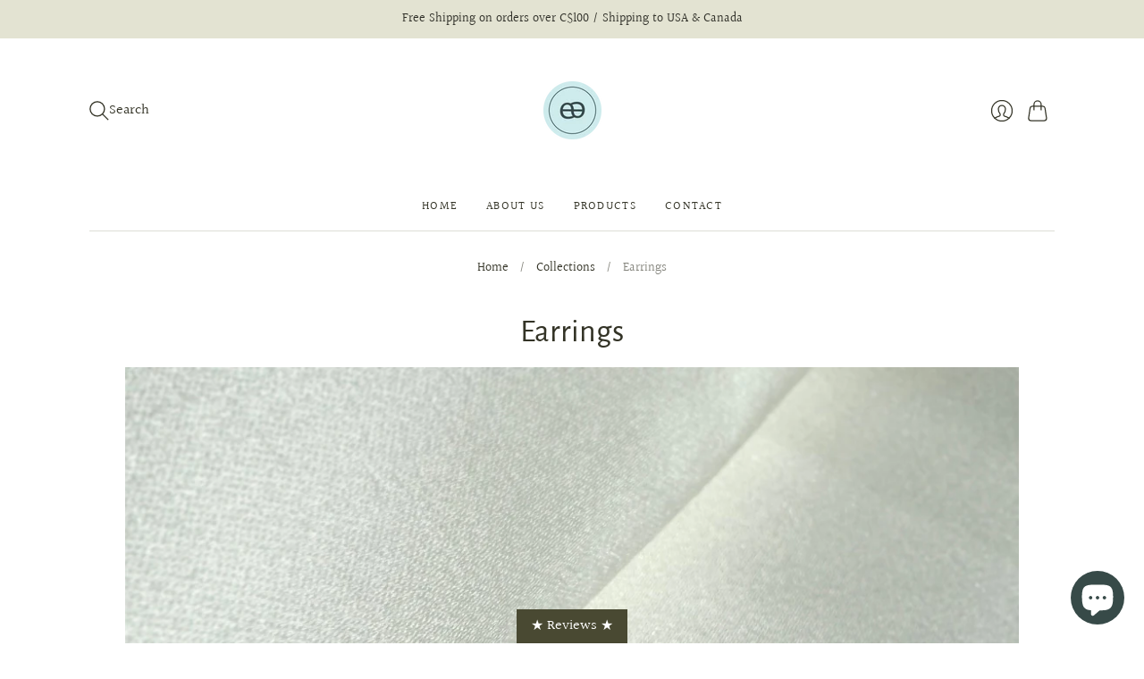

--- FILE ---
content_type: text/html; charset=utf-8
request_url: https://the-eeum.com/collections/earings
body_size: 47292
content:
<!doctype html>
<html class="no-js no-touch" lang="en">
<head>
  <meta charset="utf-8">
  <meta http-equiv="X-UA-Compatible" content="IE=edge,chrome=1">
  <meta name="viewport" content="width=device-width,initial-scale=1">

  <!-- Preconnect Domains -->
  <link rel="preconnect" href="https://cdn.shopify.com" crossorigin>
  <link rel="preconnect" href="https://fonts.shopify.com" crossorigin>
  <link rel="preconnect" href="https://monorail-edge.shopifysvc.com">

  <!-- Preload Assets -->
  <link rel="preload" href="//the-eeum.com/cdn/shop/t/17/assets/theme.css?v=59247652132294720581764049391" as="style">
  <link rel="preload" href="//the-eeum.com/cdn/shop/t/17/assets/editions.js?v=94816718084510883051764049391" as="script">
  <link rel="preload" href="//the-eeum.com/cdn/shopifycloud/storefront/assets/themes_support/api.jquery-7ab1a3a4.js" as="script">

  

  

  <title>Earrings&#8211; THE EEUM
</title>

  
    <meta name="description" content="Explore classic and modern THE EEUM jewelries with 18K GOLD PLATED 92.5 STERLING SILVER and NICKEL FREE items! THE EEUM to be a stepping stone in finding and expressing the inner beauty that we all have and feel empowered to shine bright.">
  

  
    <link rel="icon" type="image/png" href="//the-eeum.com/cdn/shop/files/The_eeum_symbol_fav3.png?crop=center&height=32&v=1652681805&width=32">
  

  
    <link rel="canonical" href="https://the-eeum.com/collections/earings" />
  
<script async crossorigin fetchpriority="high" src="/cdn/shopifycloud/importmap-polyfill/es-modules-shim.2.4.0.js"></script>
<script type="importmap">
{
  "imports": {
    "element.base-media": "//the-eeum.com/cdn/shop/t/17/assets/element.base-media.js?v=61305152781971747521764049391",
    "element.image.parallax": "//the-eeum.com/cdn/shop/t/17/assets/element.image.parallax.js?v=59188309605188605141764049391",
    "element.model": "//the-eeum.com/cdn/shop/t/17/assets/element.model.js?v=104979259955732717291764049391",
    "element.quantity-selector": "//the-eeum.com/cdn/shop/t/17/assets/element.quantity-selector.js?v=68208048201360514121764049391",
    "element.text.rte": "//the-eeum.com/cdn/shop/t/17/assets/element.text.rte.js?v=28194737298593644281764049391",
    "element.video": "//the-eeum.com/cdn/shop/t/17/assets/element.video.js?v=110560105447302630031764049391",
    "is-land": "//the-eeum.com/cdn/shop/t/17/assets/is-land.min.js?v=92343381495565747271764049391",
    "util.misc": "//the-eeum.com/cdn/shop/t/17/assets/util.misc.js?v=117964846174238173191764049391",
    "util.product-loader": "//the-eeum.com/cdn/shop/t/17/assets/util.product-loader.js?v=71947287259713254281764049391",
    "util.resource-loader": "//the-eeum.com/cdn/shop/t/17/assets/util.resource-loader.js?v=81301169148003274841764049391",
    "vendor.in-view": "//the-eeum.com/cdn/shop/t/17/assets/vendor.in-view.js?v=126891093837844970591764049391"
  }
}
</script><script type="module" src="//the-eeum.com/cdn/shop/t/17/assets/is-land.min.js?v=92343381495565747271764049391"></script>
<script>window.performance && window.performance.mark && window.performance.mark('shopify.content_for_header.start');</script><meta name="facebook-domain-verification" content="id1pg3r9j5nyqn3tag38lehpgxgyrf">
<meta id="shopify-digital-wallet" name="shopify-digital-wallet" content="/63199772891/digital_wallets/dialog">
<link rel="alternate" type="application/atom+xml" title="Feed" href="/collections/earings.atom" />
<link rel="next" href="/collections/earings?page=2">
<link rel="alternate" type="application/json+oembed" href="https://the-eeum.com/collections/earings.oembed">
<script async="async" src="/checkouts/internal/preloads.js?locale=en-CA"></script>
<script id="shopify-features" type="application/json">{"accessToken":"a1fea45f9712f03381d89ad9a35c568f","betas":["rich-media-storefront-analytics"],"domain":"the-eeum.com","predictiveSearch":true,"shopId":63199772891,"locale":"en"}</script>
<script>var Shopify = Shopify || {};
Shopify.shop = "theeeum.myshopify.com";
Shopify.locale = "en";
Shopify.currency = {"active":"CAD","rate":"1.0"};
Shopify.country = "CA";
Shopify.theme = {"name":"[PXU] Updated copy of Editions","id":156923592923,"schema_name":"Editions","schema_version":"14.1.0","theme_store_id":457,"role":"main"};
Shopify.theme.handle = "null";
Shopify.theme.style = {"id":null,"handle":null};
Shopify.cdnHost = "the-eeum.com/cdn";
Shopify.routes = Shopify.routes || {};
Shopify.routes.root = "/";</script>
<script type="module">!function(o){(o.Shopify=o.Shopify||{}).modules=!0}(window);</script>
<script>!function(o){function n(){var o=[];function n(){o.push(Array.prototype.slice.apply(arguments))}return n.q=o,n}var t=o.Shopify=o.Shopify||{};t.loadFeatures=n(),t.autoloadFeatures=n()}(window);</script>
<script id="shop-js-analytics" type="application/json">{"pageType":"collection"}</script>
<script defer="defer" async type="module" src="//the-eeum.com/cdn/shopifycloud/shop-js/modules/v2/client.init-shop-cart-sync_BT-GjEfc.en.esm.js"></script>
<script defer="defer" async type="module" src="//the-eeum.com/cdn/shopifycloud/shop-js/modules/v2/chunk.common_D58fp_Oc.esm.js"></script>
<script defer="defer" async type="module" src="//the-eeum.com/cdn/shopifycloud/shop-js/modules/v2/chunk.modal_xMitdFEc.esm.js"></script>
<script type="module">
  await import("//the-eeum.com/cdn/shopifycloud/shop-js/modules/v2/client.init-shop-cart-sync_BT-GjEfc.en.esm.js");
await import("//the-eeum.com/cdn/shopifycloud/shop-js/modules/v2/chunk.common_D58fp_Oc.esm.js");
await import("//the-eeum.com/cdn/shopifycloud/shop-js/modules/v2/chunk.modal_xMitdFEc.esm.js");

  window.Shopify.SignInWithShop?.initShopCartSync?.({"fedCMEnabled":true,"windoidEnabled":true});

</script>
<script>(function() {
  var isLoaded = false;
  function asyncLoad() {
    if (isLoaded) return;
    isLoaded = true;
    var urls = ["https:\/\/cdn.nfcube.com\/instafeed-f535fd09ff7227c4e30ec6dddcefc7ec.js?shop=theeeum.myshopify.com"];
    for (var i = 0; i < urls.length; i++) {
      var s = document.createElement('script');
      s.type = 'text/javascript';
      s.async = true;
      s.src = urls[i];
      var x = document.getElementsByTagName('script')[0];
      x.parentNode.insertBefore(s, x);
    }
  };
  if(window.attachEvent) {
    window.attachEvent('onload', asyncLoad);
  } else {
    window.addEventListener('load', asyncLoad, false);
  }
})();</script>
<script id="__st">var __st={"a":63199772891,"offset":-28800,"reqid":"74393ce4-335d-486e-96de-89596e2aafae-1769106465","pageurl":"the-eeum.com\/collections\/earings","u":"dfa479844bdc","p":"collection","rtyp":"collection","rid":409341624539};</script>
<script>window.ShopifyPaypalV4VisibilityTracking = true;</script>
<script id="captcha-bootstrap">!function(){'use strict';const t='contact',e='account',n='new_comment',o=[[t,t],['blogs',n],['comments',n],[t,'customer']],c=[[e,'customer_login'],[e,'guest_login'],[e,'recover_customer_password'],[e,'create_customer']],r=t=>t.map((([t,e])=>`form[action*='/${t}']:not([data-nocaptcha='true']) input[name='form_type'][value='${e}']`)).join(','),a=t=>()=>t?[...document.querySelectorAll(t)].map((t=>t.form)):[];function s(){const t=[...o],e=r(t);return a(e)}const i='password',u='form_key',d=['recaptcha-v3-token','g-recaptcha-response','h-captcha-response',i],f=()=>{try{return window.sessionStorage}catch{return}},m='__shopify_v',_=t=>t.elements[u];function p(t,e,n=!1){try{const o=window.sessionStorage,c=JSON.parse(o.getItem(e)),{data:r}=function(t){const{data:e,action:n}=t;return t[m]||n?{data:e,action:n}:{data:t,action:n}}(c);for(const[e,n]of Object.entries(r))t.elements[e]&&(t.elements[e].value=n);n&&o.removeItem(e)}catch(o){console.error('form repopulation failed',{error:o})}}const l='form_type',E='cptcha';function T(t){t.dataset[E]=!0}const w=window,h=w.document,L='Shopify',v='ce_forms',y='captcha';let A=!1;((t,e)=>{const n=(g='f06e6c50-85a8-45c8-87d0-21a2b65856fe',I='https://cdn.shopify.com/shopifycloud/storefront-forms-hcaptcha/ce_storefront_forms_captcha_hcaptcha.v1.5.2.iife.js',D={infoText:'Protected by hCaptcha',privacyText:'Privacy',termsText:'Terms'},(t,e,n)=>{const o=w[L][v],c=o.bindForm;if(c)return c(t,g,e,D).then(n);var r;o.q.push([[t,g,e,D],n]),r=I,A||(h.body.append(Object.assign(h.createElement('script'),{id:'captcha-provider',async:!0,src:r})),A=!0)});var g,I,D;w[L]=w[L]||{},w[L][v]=w[L][v]||{},w[L][v].q=[],w[L][y]=w[L][y]||{},w[L][y].protect=function(t,e){n(t,void 0,e),T(t)},Object.freeze(w[L][y]),function(t,e,n,w,h,L){const[v,y,A,g]=function(t,e,n){const i=e?o:[],u=t?c:[],d=[...i,...u],f=r(d),m=r(i),_=r(d.filter((([t,e])=>n.includes(e))));return[a(f),a(m),a(_),s()]}(w,h,L),I=t=>{const e=t.target;return e instanceof HTMLFormElement?e:e&&e.form},D=t=>v().includes(t);t.addEventListener('submit',(t=>{const e=I(t);if(!e)return;const n=D(e)&&!e.dataset.hcaptchaBound&&!e.dataset.recaptchaBound,o=_(e),c=g().includes(e)&&(!o||!o.value);(n||c)&&t.preventDefault(),c&&!n&&(function(t){try{if(!f())return;!function(t){const e=f();if(!e)return;const n=_(t);if(!n)return;const o=n.value;o&&e.removeItem(o)}(t);const e=Array.from(Array(32),(()=>Math.random().toString(36)[2])).join('');!function(t,e){_(t)||t.append(Object.assign(document.createElement('input'),{type:'hidden',name:u})),t.elements[u].value=e}(t,e),function(t,e){const n=f();if(!n)return;const o=[...t.querySelectorAll(`input[type='${i}']`)].map((({name:t})=>t)),c=[...d,...o],r={};for(const[a,s]of new FormData(t).entries())c.includes(a)||(r[a]=s);n.setItem(e,JSON.stringify({[m]:1,action:t.action,data:r}))}(t,e)}catch(e){console.error('failed to persist form',e)}}(e),e.submit())}));const S=(t,e)=>{t&&!t.dataset[E]&&(n(t,e.some((e=>e===t))),T(t))};for(const o of['focusin','change'])t.addEventListener(o,(t=>{const e=I(t);D(e)&&S(e,y())}));const B=e.get('form_key'),M=e.get(l),P=B&&M;t.addEventListener('DOMContentLoaded',(()=>{const t=y();if(P)for(const e of t)e.elements[l].value===M&&p(e,B);[...new Set([...A(),...v().filter((t=>'true'===t.dataset.shopifyCaptcha))])].forEach((e=>S(e,t)))}))}(h,new URLSearchParams(w.location.search),n,t,e,['guest_login'])})(!0,!0)}();</script>
<script integrity="sha256-4kQ18oKyAcykRKYeNunJcIwy7WH5gtpwJnB7kiuLZ1E=" data-source-attribution="shopify.loadfeatures" defer="defer" src="//the-eeum.com/cdn/shopifycloud/storefront/assets/storefront/load_feature-a0a9edcb.js" crossorigin="anonymous"></script>
<script data-source-attribution="shopify.dynamic_checkout.dynamic.init">var Shopify=Shopify||{};Shopify.PaymentButton=Shopify.PaymentButton||{isStorefrontPortableWallets:!0,init:function(){window.Shopify.PaymentButton.init=function(){};var t=document.createElement("script");t.src="https://the-eeum.com/cdn/shopifycloud/portable-wallets/latest/portable-wallets.en.js",t.type="module",document.head.appendChild(t)}};
</script>
<script data-source-attribution="shopify.dynamic_checkout.buyer_consent">
  function portableWalletsHideBuyerConsent(e){var t=document.getElementById("shopify-buyer-consent"),n=document.getElementById("shopify-subscription-policy-button");t&&n&&(t.classList.add("hidden"),t.setAttribute("aria-hidden","true"),n.removeEventListener("click",e))}function portableWalletsShowBuyerConsent(e){var t=document.getElementById("shopify-buyer-consent"),n=document.getElementById("shopify-subscription-policy-button");t&&n&&(t.classList.remove("hidden"),t.removeAttribute("aria-hidden"),n.addEventListener("click",e))}window.Shopify?.PaymentButton&&(window.Shopify.PaymentButton.hideBuyerConsent=portableWalletsHideBuyerConsent,window.Shopify.PaymentButton.showBuyerConsent=portableWalletsShowBuyerConsent);
</script>
<script data-source-attribution="shopify.dynamic_checkout.cart.bootstrap">document.addEventListener("DOMContentLoaded",(function(){function t(){return document.querySelector("shopify-accelerated-checkout-cart, shopify-accelerated-checkout")}if(t())Shopify.PaymentButton.init();else{new MutationObserver((function(e,n){t()&&(Shopify.PaymentButton.init(),n.disconnect())})).observe(document.body,{childList:!0,subtree:!0})}}));
</script>

<script>window.performance && window.performance.mark && window.performance.mark('shopify.content_for_header.end');</script>

  <style>
    :root {
      /* ------------------------------------------------------------
        Typography
      ------------------------------------------------------------ */
      /* Body */
      --element-text-font-family--body: Halant, serif;
      --element-text-font-weight--body: 400;
      --element-text-font-size--rte-body: 16px;

      /* Headings */
      --element-text-font-family--heading: "Alegreya Sans", sans-serif;
      --element-text-font-weight--heading: 400;
      --element-text-letter-spacing--heading: 0px;
      --element-text-text-transform--heading: normal;
      --element-text-font-size--heading-xl: 32px;

      /* Buttons */
      --element-button-font-family: Halant, serif;
      --element-button-font-size: 13px;
      --element-button-letter-spacing: 0px;

      /* ------------------------------------------------------------
        Colors
      ------------------------------------------------------------ */
      --color-primary: #333326; 
      --color-secondary: #ffffff;
      --root-color-primary: #333326; 
      --root-color-secondary: #ffffff;
      --color-focus: #0000ff;

      --element-text-color: #333326;
      --element-input-color-primary: #333326;
      --element-input-color-secondary: #ffffff;
      --element-checkbox-shadow-color: #ddded7;

      /* ------------------------------------------------------------
        Other
      ------------------------------------------------------------ */
      --element-button-radius: 3px;
    }

    /* ------------------------------------------------------------
      Component overrides
    ------------------------------------------------------------ */

    product-hot-reload  {
      --layout-section-padding-inline: 0;
    }

    hr.element-divider {
      --element-divider-border-color: #ddded7;
    }

    element-select {
      --color-primary: #ddded7;
      --element-button-color-primary: #333326;
      --element-button-color-secondary: #ffffff;
      --element-button-box-shadow: inset 0 0 0 1px #ddded7;
      --element-button-font-family: Halant, serif;

      .element-button .element-text {
        font-size: 16px;
      }
    }

    element-select.element-select__wrapper--focused .element-button {
      box-shadow: inset 0 0 0 var(--element-button-border-width--focus) var(--_color-focus);
      border: none;
    }

    .element-input {
      --_color-box-shadow: #ddded7;
    }

    .element-checkbox {
      --color-primary: #494932;
    }

    overlay-drawer {
      text-align: left;

      .element-button {
        --element-button-color-primary: #333326;
        --element-icon-stroke-width: 3px;
        --element-button-shade-border: 100%;
      }
    }

    .media-gallery__thumb {
      border-radius: 0;
    }

    .element-text--line-through ~ .element-text--price {
      --element-text-color: #494932;
    }

    label.element-text:is([class*=element-text--body]):where(.element-text--body-sm) {
      font-size: 16px;
    }

    .element-icon-in-stock {
      fill: currentColor;
    }

    /* ATC */

    product-form .element-button[type="submit"] {
      --element-button-padding-block: var(--size-5);
      --element-button-shade-border: 100%;
      --element-button-text-transform: uppercase;
      --element-button-letter-spacing: .1em;
      --element-button-color-primary: #494932;
      --element-button-color-secondary: #ffffff;

      &:disabled {
        color: #999 !important;
        background-color: #f5f5f5 !important;
      }
    }

    product-form:has(.element-button--shopify-payment-wrapper) .element-button[type="submit"] {
      --element-button-color-primary: initial;
      --element-button-color-secondary: initial;
    }

    .shopify-payment-button .shopify-payment-button__button.shopify-payment-button__button--unbranded,
    .shopify-payment-button .shopify-payment-button__button {
      --element-text-line-height--body-md: 1;
      --color-primary: #494932;
      --color-secondary: #ffffff;
      --_box-shadow: none;

      padding: var(--size-5) var(--_padding-inline) !important;

      &:focus-visible {
        box-shadow: inset 0 0 0 var(--element-button-border-width--focus) var(--_color-focus);
      }
    }
  </style>

  
  





<meta property="og:site_name" content="THE EEUM">
<meta property="og:url" content="https://the-eeum.com/collections/earings">
<meta property="og:title" content="Earrings">
<meta property="og:type" content="website">
<meta property="og:description" content="Explore classic and modern THE EEUM jewelries with 18K GOLD PLATED 92.5 STERLING SILVER and NICKEL FREE items! THE EEUM to be a stepping stone in finding and expressing the inner beauty that we all have and feel empowered to shine bright.">




    
    
    

    
    
    <meta
      property="og:image"
      content="https://the-eeum.com/cdn/shop/collections/IMG_6809_1200x1200.jpg?v=1748906063"
    />
    <meta
      property="og:image:secure_url"
      content="https://the-eeum.com/cdn/shop/collections/IMG_6809_1200x1200.jpg?v=1748906063"
    />
    <meta property="og:image:width" content="1200" />
    <meta property="og:image:height" content="1200" />
    
    
    <meta property="og:image:alt" content="Earrings" />
  












<meta name="twitter:title" content="Earrings">
<meta name="twitter:description" content="Explore classic and modern THE EEUM jewelries with 18K GOLD PLATED 92.5 STERLING SILVER and NICKEL FREE items! THE EEUM to be a stepping stone in finding and expressing the inner beauty that we all have and feel empowered to shine bright.">


    
    
    
      
      
      <meta name="twitter:card" content="summary">
    
    
    <meta
      property="twitter:image"
      content="https://the-eeum.com/cdn/shop/collections/IMG_6809_1200x1200_crop_center.jpg?v=1748906063"
    />
    <meta property="twitter:image:width" content="1200" />
    <meta property="twitter:image:height" content="1200" />
    
    
    <meta property="twitter:image:alt" content="Earrings" />
  



  <script>
    document.documentElement.className=document.documentElement.className.replace(/\bno-js\b/,'js');
    if(window.Shopify&&window.Shopify.designMode)document.documentElement.className+=' in-theme-editor';
    if(('ontouchstart' in window)||window.DocumentTouch&&document instanceof DocumentTouch)document.documentElement.className=document.documentElement.className.replace(/\bno-touch\b/,'has-touch');
  </script>

  <!-- Theme CSS -->
  <link rel="stylesheet" href="//the-eeum.com/cdn/shop/t/17/assets/theme.css?v=59247652132294720581764049391">

                <link href="//fonts.googleapis.com/css?family=Neuton:300,400,400i,700|PT+Sans:400,400i,700,700i" rel="stylesheet" type="text/css" media="all" />  


  
  <script>
    window.Theme = window.Theme || {};
    window.Theme.version = "14.1.0";
    window.Theme.name = 'Editions';
    window.Theme.moneyFormat = "${{amount}}";
    window.Theme.settings = {
      enable_cart_redirection: true
    };
    window.Theme.routes = {
      "root_url": "/",
      "account_url": "/account",
      "account_login_url": "https://shopify.com/63199772891/account?locale=en&region_country=CA",
      "account_logout_url": "/account/logout",
      "account_register_url": "https://shopify.com/63199772891/account?locale=en",
      "account_addresses_url": "/account/addresses",
      "collections_url": "/collections",
      "all_products_collection_url": "/collections/all",
      "search_url": "/search",
      "cart_url": "/cart",
      "cart_add_url": "/cart/add",
      "cart_change_url": "/cart/change",
      "cart_clear_url": "/cart/clear",
      "product_recommendations_url": "/recommendations/products",
      "predictive_search_url": "/search/suggest",
    };
  </script>
  

<!-- BEGIN app block: shopify://apps/wrapped/blocks/app-embed/1714fc7d-e525-4a14-8c3e-1b6ed95734c5 --><script type="module" src="https://cdn.shopify.com/storefront/web-components.js"></script>
<!-- BEGIN app snippet: app-embed.settings --><script type="text/javascript">
  window.Wrapped = { ...window.Wrapped };
  window.Wrapped.options = {"product":{"settings":{"optionMode":"advanced","visibilityTag":"wrapped:disabled","giftMessage":false,"giftMessageMaxChars":255,"giftSender":false,"giftReceiver":false,"giftMessageRequired":false,"giftSenderRequired":false,"giftReceiverRequired":false,"giftMessageEmoji":true,"giftSenderEmoji":true,"giftReceiverEmoji":true,"giftOptionLabels":{"primary":"Select a gift option","en":"Select a gift option","ko":"Select a gift option"},"giftCheckboxLabels":{"primary":"🎁 Gift wrap this product?","en":"🎁 Gift wrap this order?","ko":"🎁 Gift wrap this order?"},"giftMessageLabels":{"primary":"Add a personalized gift message:","en":"Add a personalized gift message:","ko":"Add a personalized gift message:"},"giftMessagePlaceholderLabels":{"primary":"Write your message here..."},"giftSenderLabels":{"primary":"Sender:","en":"Sender:","ko":"Sender:"},"giftSenderPlaceholderLabels":{"primary":"Sender name"},"giftReceiverLabels":{"primary":"Receiver:","en":"Receiver:","ko":"Receiver:"},"giftReceiverPlaceholderLabels":{"primary":"Receiver name"},"saveLabels":{"primary":"Save"},"removeLabels":{"primary":"Remove"},"unavailableLabels":{"primary":"Unavailable"},"visibilityHelperLabels":{"primary":"Unavailable for one or more items in your cart"},"requiredFieldLabels":{"primary":"Please fill out this field."},"emojiFieldLabels":{"primary":"Emoji characters are not permitted."},"ordersLimitReached":false,"multipleGiftVariants":true},"datafields":{"checkbox":"Gift Wrap","message":"Gift Message","sender":"Gift Sender","receiver":"Gift Receiver","variant":"Gift Option"},"product":{"handle":"gift-wrap","image":"https:\/\/cdn.shopify.com\/s\/files\/1\/0631\/9977\/2891\/files\/gift_wrapping_0001-2_600x600.jpg?v=1723526799","priceMode":"quantity","hiddenInventory":false,"hiddenVisibility":false,"variantPricingPaid":true,"variantPricingFree":false,"bundles":true,"id":8671887360219,"gid":"gid:\/\/shopify\/Product\/8671887360219","variants":[{"availableForSale":true,"title":"Yes","price":2.0,"id":45991781073115,"imageSrc":"https:\/\/cdn.shopify.com\/s\/files\/1\/0631\/9977\/2891\/files\/gift_wrapping_0001-2_400x400.jpg?v=1723526799","boxItemLimit":"2","boxWeightLimit":"3.0"},{"availableForSale":true,"title":"No","price":0.0,"id":45992096530651,"imageSrc":null,"boxItemLimit":"2","boxWeightLimit":"3.0"}]},"blocks":[{"id":"9ceabe26-bc8c-4565-8217-c1c9bcfce648","blockType":"product_page","modal":false,"pricing":true,"refresh":false,"primaryCheckbox":true,"previewImage":false,"variantAppearance":"menu","labels":{"primary":null},"targets":{"136784249051":{"id":"1f4a160a-f7bc-479a-9fe9-b9a117ef45e4","selector":"main form[action*=\"\/cart\/add\"] div.product-details__add-to-cart-buttons","repositionedByDeveloper":false,"position":"beforebegin","action":null,"actionDeveloper":null,"actionType":null,"actionTypeDeveloper":null,"formTarget":null},"156782493915":{"id":"4c2cc058-4ec1-427a-ac03-740398d9c406","selector":"main form[action*=\"\/cart\/add\"] div.product-details__add-to-cart-buttons","repositionedByDeveloper":false,"position":"afterbegin","action":null,"actionDeveloper":null,"actionType":null,"actionTypeDeveloper":null,"formTarget":null},"156923592923":{"id":"97418817-7777-44e7-87a0-17b4416685df","selector":"main form[action*=\"\/cart\/add\"] div.product-details__add-to-cart-buttons","repositionedByDeveloper":false,"position":"afterbegin","action":null,"actionDeveloper":null,"actionType":null,"actionTypeDeveloper":null,"formTarget":null},"145275093211":{"id":"0cc07f39-3bc5-4a46-a3de-77aaded9172d","selector":"main form[action*=\"\/cart\/add\"] div.product-details__add-to-cart-buttons","repositionedByDeveloper":false,"position":"beforebegin","action":null,"actionDeveloper":null,"actionType":null,"actionTypeDeveloper":null,"formTarget":null},"132215013595":{"id":"323a7384-3aea-4582-a4d2-eec5bef8a9b5","selector":"main form[action*=\"\/cart\/add\"] div.product-details__add-to-cart-buttons","repositionedByDeveloper":false,"position":"beforeend","action":null,"actionDeveloper":null,"actionType":null,"actionTypeDeveloper":null,"formTarget":null},"142913700059":{"id":"51326e2a-a4a3-4a6e-bf50-03a7bf61140a","selector":"main form[action*=\"\/cart\/add\"] div.product-form__buttons","repositionedByDeveloper":false,"position":"beforebegin","action":null,"actionDeveloper":null,"actionType":null,"actionTypeDeveloper":null,"formTarget":null},"136599306459":{"id":"9be387bd-4640-4932-b1c8-b421322e3141","selector":"main form[action*=\"\/cart\/add\"] div.product-details__add-to-cart-buttons","repositionedByDeveloper":false,"position":"beforeend","action":null,"actionDeveloper":null,"actionType":null,"actionTypeDeveloper":null,"formTarget":null},"142913962203":{"id":"7ad63401-166f-4e84-94df-d8c501a0f41f","selector":"main form[action*=\"\/cart\/add\"] div.product-details__add-to-cart-buttons","repositionedByDeveloper":false,"position":"beforebegin","action":null,"actionDeveloper":null,"actionType":null,"actionTypeDeveloper":null,"formTarget":null}}}]}};
  window.Wrapped.settings = {"activated":true,"debug":false,"scripts":null,"styles":null,"skipFetchInterceptor":false,"skipXhrInterceptor":false,"token":"23b29eaff5b6f911f8b2dc27ff0782ec"};
  window.Wrapped.settings.block = {"extension_background_primary_color":"#ffffff","extension_background_secondary_color":"#f3f3f3","extension_border_color":"#000000","border_width":1,"border_radius":6,"spacing_scale":"--wrapped-spacing-scale-base","hover_style":"--wrapped-hover-style-light","font_color":"#000000","font_secondary_color":"#333333","font_scale":100,"form_element_text_color":"#333333","background_color":"#ffffff","border_color":"#000000","checkbox_radio_color":"rgba(0,0,0,0)","primary_button_text":"#ffffff","primary_button_surface":"#000000","primary_button_border":"rgba(0,0,0,0)","secondary_button_text":"#333333","secondary_button_surface":"#0000000f","secondary_button_border":"rgba(0,0,0,0)","media_fit":"fill","gift_thumbnail_size":200,"gift_thumbnail_position":"--wrapped-thumbnail-position-start"};
  window.Wrapped.settings.market = null;

  if (window.Wrapped.settings.debug) {
    const logStyle = 'background-color:black;color:#ffc863;font-size:12px;font-weight:400;padding:12px;border-radius:10px;'
    console.log('%c Gift options by Wrapped | Learn more at https://apps.shopify.com/wrapped', logStyle)
    console.debug('[wrapped:booting]', window.Wrapped)
  }
</script>
<!-- END app snippet --><!-- BEGIN app snippet: app-embed.styles -->
<style type="text/css">
:root {
  --wrapped-background-color: #ffffff;

  --wrapped-extension-background-primary-color: #ffffff;
  --wrapped-extension-background-secondary-color: #f3f3f3;

  --wrapped-extension-border-color: #000000;

  --wrapped-border-color: #000000;
  
  
    --wrapped-border-radius: min(6px, 24px);
  
  --wrapped-border-width: 1px;

  --wrapped-checkbox-accent-color: rgba(0,0,0,0);

  --wrapped-checkbox--label-left: flex-start;
  --wrapped-checkbox--label-center: center;
  --wrapped-checkbox--label-right: flex-end;

  --wrapped-default-padding: 0.5em;
  --wrapped-container-padding: 0.5em;

  --wrapped-font-color: #000000;
  --wrapped-font-size-default: 16px;
  --wrapped-font-scale: 1.0;

  --wrapped-font-size: calc(var(--wrapped-font-size-default) * var(--wrapped-font-scale));
  --wrapped-font-size-small: calc(var(--wrapped-font-size) * 0.8);
  --wrapped-font-size-smaller: calc(var(--wrapped-font-size) * 0.7);
  --wrapped-font-size-smallest: calc(var(--wrapped-font-size) * 0.65);

  --wrapped-component-bottom-padding: 0.5em;

  --wrapped-feature-max-height: 500px;

  --wrapped-textarea-min-height: 80px;

  --wrapped-thumbnail-position-start: -1;
  --wrapped-thumbnail-position-end: 2;
  --wrapped-thumbnail-position: var(--wrapped-thumbnail-position-start, -1);
  --wrapped-thumbnail-size: clamp(40px, 200px, 200px);

  --wrapped-extension-margin-block-start: 1em;
  --wrapped-extension-margin-block-end: 2em;

  --wrapped-unavailable-gift-variant-opacity: 0.4;
}


wrapped-extension {
  background-color: var(--wrapped-extension-background-primary-color) !important;
  border: 1px solid var(--wrapped-extension-border-color) !important;
  border-radius: var(--wrapped-border-radius) !important;
  display: block;
  color: var(--wrapped-font-color) !important;
  font-size: var(--wrapped-font-size) !important;
  height: fit-content !important;
  margin-block-start: var(--wrapped-extension-margin-block-start) !important;
  margin-block-end: var(--wrapped-extension-margin-block-end) !important;
  min-width: unset !important;
  max-width: 640px !important;
  overflow: hidden !important;
  padding: unset !important;
  width: unset !important;

  &:has([part="provider"][gift-variants-unavailable="true"]) {
    display: none !important;
  }
  &:has([part="provider"][is-filtered="true"]) {
    display: none !important;
  }
  &:has([part="provider"][is-gift-option="true"]) {
    display: none !important;
  }
  &:has([part="provider"][is-hidden="true"]) {
    border: none !important;
    display: none !important;
  }

  &:has(wrapped-cart-list-provider) {
    margin-left: auto !important;
    margin-right: 0 !important;
  }

  &[target-group="drawer"]:has(wrapped-cart-list-provider) {
    max-width: unset !important;
    margin-left: unset !important;
    margin-right: unset !important;
    margin-block-end: calc(var(--wrapped-extension-margin-block-end) * 0.5) !important;
  }
}

wrapped-extension * {
  font-size: inherit;
  font-family: inherit;
  color: inherit;
  letter-spacing: normal !important;
  line-height: normal !important;
  text-transform: unset !important;
  visibility: inherit !important;

  & input[type=text]::-webkit-input-placeholder, textarea::-webkit-input-placeholder, select::-webkit-input-placeholder {
    color: revert !important;
    opacity: revert !important;
  }
}

wrapped-extension [part="provider"] {
  display: flex;
  flex-direction: column;

  & [part="feature"][enabled="false"] {
    display: none;
    opacity: 0;
    visibility: hidden;
  }

  &[is-checked="true"] {
    &:has([enabled="true"]:not([singular="true"]):not([feature="checkbox"])) {
      & [feature="checkbox"] {
        border-bottom: 1px solid var(--wrapped-extension-border-color);
      }
    }

    & [part="feature"] {
      opacity: 1;
      max-height: var(--wrapped-feature-max-height);
      visibility: visible;
    }
  }

  &[hidden-checkbox="true"] {
    & [part="feature"] {
      opacity: 1;
      max-height: var(--wrapped-feature-max-height);
      visibility: visible;
    }

    & [feature="checkbox"] {
      display: none;
      opacity: 0;
      visibility: hidden;
    }

    
    &[is-checked="false"][has-gift-variants="true"] {
      & [feature="message"], [feature="sender-receiver"] {
        & input, textarea, span {
          pointer-events: none !important;
          cursor: none;
          opacity: 0.5;
        }
      }
    }
  }

  
  &[limited="true"] {
    cursor: none !important;
    pointer-events: none !important;
    opacity: 0.6 !important;

    & [part="container"] {
      & label {
        pointer-events: none !important;
      }
    }
  }

  
  &[saving="true"] {
    & [part="container"] {
      & label {
        pointer-events: none !important;

        & input[type="checkbox"], input[type="radio"], span {
          opacity: 0.7 !important;
          transition: opacity 300ms cubic-bezier(0.25, 0.1, 0.25, 1);
        }
      }

      & select {
        pointer-events: none !important;
        opacity: 0.7 !important;
        outline: none;
      }
    }
  }
}


wrapped-extension [part="feature"]:not([feature="checkbox"]) {
  background-color: var(--wrapped-extension-background-secondary-color);
  max-height: 0;
  opacity: 0;
  visibility: hidden;
  transition: padding-top 0.2s, opacity 0.2s, visibility 0.2s, max-height 0.2s cubic-bezier(0.42, 0, 0.58, 1);
}

wrapped-extension [part="feature"] {
  overflow: hidden !important;

  & [part="container"] {
    display: flex;
    flex-direction: column;
    row-gap: 0.25em;

    & label {
      align-items: center !important;
      column-gap: var(--wrapped-default-padding) !important;
      cursor: pointer !important;
      display: flex;
      line-height: normal !important;
      margin: 0 !important;
      pointer-events: auto !important;
      text-align: left !important;
      text-transform: unset !important;
    }
  }
}

wrapped-extension [feature="checkbox"] [part="container"] {
  padding: var(--wrapped-container-padding);

  & label {
    padding: 0 !important;

    & input[type="checkbox"] {
      cursor: pointer;
      appearance: auto !important;
      clip: unset !important;
      display: inline-block !important;
      height: var(--wrapped-font-size) !important;
      margin: 0  !important;
      min-height: revert !important;
      position: unset !important;
      top: unset !important;
      width: var(--wrapped-font-size) !important;

      &::before {
        content: unset !important;
      }
      &::after {
        content: unset !important;
      }

      &:checked::before {
        content: unset !important;
      }

      &:checked::after {
        content: unset !important;
      }
    }

    & span {
      &[part="label"] {
        border: unset !important;
        flex-grow: 1;
        padding: unset !important;
      }

      &[part="pricing"] {
        align-content: center;
        font-size: var(--wrapped-font-size-small);
        white-space: nowrap;
      }

      &[part="thumbnail"] {
        background-color: var(--wrapped-background-color);
        background-size: cover;
        background-position: center;
        background-repeat: no-repeat;
        border: 1px solid #ddd;
        border-color: var(--wrapped-border-color);
        border-radius: var(--wrapped-border-radius);
        min-height: var(--wrapped-thumbnail-size);
        max-height: var(--wrapped-thumbnail-size);
        min-width: var(--wrapped-thumbnail-size);
        max-width: var(--wrapped-thumbnail-size);
        height: 100%;
        width: 100%;
        display: inline-block;
        overflow: hidden;
        vertical-align: middle;
        order: var(--wrapped-thumbnail-position);

        
        margin-right: 0.6em;
        

        
      }
    }
  }

  
}

wrapped-extension [hidden-checkbox="false"] [feature="variant"][enabled="true"][singular="true"] {
  display: none;
}

wrapped-extension [feature="variant"] [part="container"] {
  padding: var(--wrapped-container-padding) var(--wrapped-container-padding) 0;

  & fieldset {
    background-color: var(--wrapped-background-color) !important;
    border-color: var(--wrapped-border-color) !important;
    border-radius: var(--wrapped-border-radius) !important;
    border-style: solid !important;
    border-width: var(--wrapped-border-width) !important;
    color: var(--wrapped-font-color) !important;
    font-family: inherit;
    font-size: calc(var(--wrapped-font-size) * 0.9) !important;
    margin-bottom: 0.5em !important;
    margin-left: 0 !important;
    margin-right: 0 !important;
    overflow-x: hidden !important;
    overflow-y: scroll !important;
    padding: 0 !important;
    max-height: calc(calc(var(--wrapped-feature-max-height) * 0.5) - calc(var(--wrapped-container-padding) * 4)) !important;
    min-width: 100% !important;
    max-width: 100% !important;
    width: 100% !important;
    -webkit-appearance: auto !important;
    -moz-appearance: auto !important;

    & label {
      background-color: initial;
      container-type: inline-size;
      padding: var(--wrapped-default-padding) calc(var(--wrapped-default-padding) / 2);
      margin-bottom: 0 !important;
      transition: background-color 0.1s, box-shadow 0.1s ease-out;
      transition-delay: 0.1s;
      width: auto;

      & input[type="radio"] {
        appearance: auto !important;
        clip: unset !important;
        cursor: default;
        display: inline-block !important;
        height: var(--wrapped-font-size) !important;
        margin: 0  !important;
        min-height: revert !important;
        position: unset !important;
        top: unset !important;
        vertical-align: top;
        width: var(--wrapped-font-size) !important;

        
      }

      & div[part="wrapper"] {
        display: flex;
        flex-direction: row;
        flex-grow: 1;

        & span {
          border: unset !important;
          font-size: var(--wrapped-font-size-small);

          &[part="title"] {
            width: 100%;
          }

          &[part="pricing"] {
            padding-right: calc(var(--wrapped-default-padding) / 2);
            white-space: nowrap;
          }
        }
      }

      @container (max-width: 400px) {
        div[part="wrapper"] {
          flex-direction: column;
        }
      }

      &[data-available="false"] {
        opacity: var(--wrapped-unavailable-gift-variant-opacity) !important;
        pointer-events: none !important;
      }

      &[data-filtered="true"] {
        opacity: var(--wrapped-unavailable-gift-variant-opacity) !important;
        pointer-events: none !important;
      }

      &:has(input:checked) {
        background-color: var(--wrapped-extension-background-secondary-color);
        box-shadow: inset 0px 10px 10px -10px rgba(0, 0, 0, 0.029);
      }

      &:hover {
        background-color: var(--wrapped-extension-background-secondary-color);
        box-shadow: inset 0px 10px 10px -10px rgba(0, 0, 0, 0.029);
        transition-delay: 0s;
      }
    }
  }

  & select {
    background-color: var(--wrapped-background-color) !important;
    background-image: none !important;
    border-color: var(--wrapped-border-color) !important;
    border-radius: var(--wrapped-border-radius) !important;
    border-style: solid !important;
    border-width: var(--wrapped-border-width) !important;
    color: var(--wrapped-font-color) !important;
    font-family: inherit;
    font-size: var(--wrapped-font-size-small) !important;
    height: auto;
    margin-bottom: 0.5em !important;
    padding: var(--wrapped-default-padding) !important;
    min-width: 100% !important;
    max-width: 100% !important;
    width: 100% !important;
    -webkit-appearance: auto !important;
    -moz-appearance: auto !important;
  }
}

wrapped-extension [feature="variant"][singular="true"] [part="container"] {
  & fieldset {
    display: none;
  }

  & select {
    display: none;
  }
}


wrapped-extension [feature="variant"][selector-type="images"] [part="container"] {
  & fieldset {
    & label {
      flex-direction: row;

      & input[type="radio"] {
        appearance: none !important;
        background-color: var(--wrapped-background-color) !important;
        background-position: center !important;
        background-repeat: no-repeat !important;
        background-size: cover !important;
        border-color: lightgrey !important;
        border-width: 0.2em !important;
        border-style: solid !important;
        border-radius: 0.4em !important;
        box-sizing: border-box !important;
        flex: 0 0 auto !important;
        width: var(--wrapped-thumbnail-size) !important;
        height: var(--wrapped-thumbnail-size) !important;
        min-width: 40px !important;
        max-width: 200px !important;
        -webkit-appearance: none !important;

        &:checked {
          
          border-color: var(--wrapped-border-color) !important;
          

          &::before {
            background-color: unset;
          }
        }
      }

      & div[part="wrapper"] {
        flex-direction: column;
      }
    }

    
    @media (max-width: 640px) {
      & label {
        flex-direction: column;

        & div[part="wrapper"] {
          padding-top: var(--wrapped-container-padding);
          width: 100%;
        }
      }
    }
  }
}


wrapped-extension [feature="variant"][selector-type="images-modern"] [part="container"] {
  & fieldset {
    background: none !important;
    border: none !important;
    display: grid !important;
    gap: calc(var(--wrapped-component-bottom-padding) * 0.8) !important;

    & label {
      opacity: 0.8 !important;

      margin: var(--wrapped-border-width) !important;
      flex-direction: row !important;
      padding: 2px !important;
      padding-right: var(--wrapped-container-padding) !important;

      box-sizing: border-box !important;
      box-shadow: 0 0 0 var(--wrapped-border-width) transparent !important;

      background-color: var(--wrapped-background-color) !important;
      border-color: color-mix(in srgb, var(--wrapped-border-color) 25%, transparent) !important;
      border-radius: var(--wrapped-border-radius) !important;
      border-style: solid !important;
      border-width: var(--wrapped-border-width) !important;
      color: var(--wrapped-font-color) !important;

      transition: box-shadow 0.2s cubic-bezier(0.25, 0.1, 0.25, 1),
                  border-color 0.2s cubic-bezier(0.25, 0.1, 0.25, 1),
                  opacity 0.1s cubic-bezier(0.25, 0.1, 0.25, 1) !important;

      & input[type="radio"] {
        cursor: pointer;
        appearance: none !important;
        background-color: var(--wrapped-background-color) !important;
        background-position: center !important;
        background-repeat: no-repeat !important;
        background-size: cover !important;
        border: none !important;
        border-radius: max(0px, calc(var(--wrapped-border-radius) - 2px)) !important;
        box-sizing: border-box !important;
        flex: 0 0 auto !important;
        width: var(--wrapped-thumbnail-size) !important;
        height: var(--wrapped-thumbnail-size) !important;
        min-width: 40px !important;
        max-width: 200px !important;
        -webkit-appearance: none !important;

        &:checked {
          
          border-color: var(--wrapped-border-color) !important;
          

          &::before {
            background-color: unset;
          }
        }
      }

      & div[part="wrapper"] {
        flex-direction: row;
        gap: var(--wrapped-container-padding);
      }

      &:has(input:checked) {
        border-color: var(--wrapped-checkbox-accent-color) !important;
        border-width: var(--wrapped-border-width) !important;
        box-shadow: 0 0 0 var(--wrapped-border-width) var(--wrapped-checkbox-accent-color) !important;

        pointer-events: none !important;
        opacity: 1 !important;
      }

      &:hover {
        opacity: 1 !important;
      }

      &[data-available="false"] {
        opacity: var(--wrapped-unavailable-gift-variant-opacity) !important;
        pointer-events: none !important;
      }

      &[data-filtered="true"] {
        opacity: var(--wrapped-unavailable-gift-variant-opacity) !important;
        pointer-events: none !important;
      }
    }
  }
}

wrapped-extension [feature="message"] [part="container"] {
  padding: var(--wrapped-container-padding);

  & textarea {
    background-color: var(--wrapped-background-color) !important;
    border-color: var(--wrapped-border-color) !important;
    border-radius: var(--wrapped-border-radius) !important;
    border-style: solid !important;
    border-width: var(--wrapped-border-width) !important;
    box-sizing: border-box;
    color: var(--wrapped-font-color) !important;
    font-size: var(--wrapped-font-size-small) !important;
    font-family: inherit;
    margin: 0 !important;
    min-height: var(--wrapped-textarea-min-height) !important;
    max-width: unset !important;
    min-width: unset !important;
    outline: none !important;
    padding: var(--wrapped-default-padding) !important;
    pointer-events: auto !important;
    width: 100% !important;
  }

  & [part="message-counter"] {
    align-self: flex-end !important;
    font-size: var(--wrapped-font-size-smallest) !important;
  }
}

wrapped-extension [feature="sender-receiver"] [part="container"] {
  flex-direction: row;
  justify-content: space-between;
  gap: 0.5em;
  padding: var(--wrapped-container-padding) var(--wrapped-container-padding) 0;

  & input[type="text"] {
    background-color: var(--wrapped-background-color) !important;
    border-color: var(--wrapped-border-color) !important;
    border-radius: var(--wrapped-border-radius) !important;
    border-style: solid !important;
    border-width: var(--wrapped-border-width) !important;
    box-sizing: border-box;
    box-shadow: none !important;
    color: var(--wrapped-font-color) !important;
    font-family: inherit;
    font-size: var(--wrapped-font-size-small) !important;
    height: auto;
    margin-bottom: 0.5em !important;
    max-width: 100% !important;
    min-width: 100% !important;
    outline: none !important;
    padding: var(--wrapped-default-padding) !important;
    text-indent: revert;
    width: 100% !important;
    -webkit-appearance: auto !important;
    -moz-appearance: auto !important;
  }

  & [part="sender"], [part="receiver"] {
    width: 100% !important;
  }
}

wrapped-extension [feature="sender-receiver"][fields="receiver"] [part="sender"],
wrapped-extension [feature="sender-receiver"][fields="sender"] [part="receiver"] {
  display: none;
}


body:has(wrapped-extension):has(wrapped-product-provider[bundles="false"][is-checked="true"]) {
  & shopify-accelerated-checkout {
    opacity: 0.5 !important;
    pointer-events: none !important;
  }
}
body:has(wrapped-gift-block[target-group="product-page"][gifting]) {
  & shopify-accelerated-checkout {
    opacity: 0.5 !important;
    pointer-events: none !important;
  }
}
</style>
<!-- END app snippet --><!-- BEGIN app snippet: app-embed.customizations --><script type="text/javascript">
  // store customizations
  if (window.Wrapped?.settings?.styles) {
    const styleElement = document.createElement('style')
    styleElement.type = 'text/css'
    styleElement.appendChild(document.createTextNode(window.Wrapped.settings.styles))
    document.head.appendChild(styleElement)
  }

  if (window.Wrapped?.settings?.scripts) {
    const scriptElement = document.createElement('script')
    scriptElement.type = 'text/javascript'
    scriptElement.appendChild(document.createTextNode(window.Wrapped.settings.scripts))
    document.head.appendChild(scriptElement)
  }

  // theme customizations
  if (window.Wrapped?.theme?.styles) {
    const styleElement = document.createElement('style')
    styleElement.type = 'text/css'
    styleElement.appendChild(document.createTextNode(window.Wrapped.theme.styles))
    document.head.appendChild(styleElement)
  }

  if (window.Wrapped?.theme?.scripts) {
    const scriptElement = document.createElement('script')
    scriptElement.type = 'text/javascript'
    scriptElement.appendChild(document.createTextNode(window.Wrapped.theme.scripts))
    document.head.appendChild(scriptElement)
  }
</script>
<!-- END app snippet -->


<!-- END app block --><!-- BEGIN app block: shopify://apps/judge-me-reviews/blocks/judgeme_core/61ccd3b1-a9f2-4160-9fe9-4fec8413e5d8 --><!-- Start of Judge.me Core -->






<link rel="dns-prefetch" href="https://cdnwidget.judge.me">
<link rel="dns-prefetch" href="https://cdn.judge.me">
<link rel="dns-prefetch" href="https://cdn1.judge.me">
<link rel="dns-prefetch" href="https://api.judge.me">

<script data-cfasync='false' class='jdgm-settings-script'>window.jdgmSettings={"pagination":5,"disable_web_reviews":false,"badge_no_review_text":"No reviews","badge_n_reviews_text":"{{ n }} review/reviews","badge_star_color":"#60b2b0","hide_badge_preview_if_no_reviews":true,"badge_hide_text":true,"enforce_center_preview_badge":false,"widget_title":"Customer Reviews","widget_open_form_text":"Write a review","widget_close_form_text":"Cancel review","widget_refresh_page_text":"Refresh page","widget_summary_text":"Based on {{ number_of_reviews }} review/reviews","widget_no_review_text":"Be the first to write a review","widget_name_field_text":"Display name","widget_verified_name_field_text":"Verified Name (public)","widget_name_placeholder_text":"Display name","widget_required_field_error_text":"This field is required.","widget_email_field_text":"Email address","widget_verified_email_field_text":"Verified Email (private, can not be edited)","widget_email_placeholder_text":"Your email address","widget_email_field_error_text":"Please enter a valid email address.","widget_rating_field_text":"Rating","widget_review_title_field_text":"Review Title","widget_review_title_placeholder_text":"Give your review a title","widget_review_body_field_text":"Review content","widget_review_body_placeholder_text":"Start writing here...","widget_pictures_field_text":"Picture/Video (optional)","widget_submit_review_text":"Submit Review","widget_submit_verified_review_text":"Submit Verified Review","widget_submit_success_msg_with_auto_publish":"Thank you! Please refresh the page in a few moments to see your review. You can remove or edit your review by logging into \u003ca href='https://judge.me/login' target='_blank' rel='nofollow noopener'\u003eJudge.me\u003c/a\u003e","widget_submit_success_msg_no_auto_publish":"Thank you! Your review will be published as soon as it is approved by the shop admin. You can remove or edit your review by logging into \u003ca href='https://judge.me/login' target='_blank' rel='nofollow noopener'\u003eJudge.me\u003c/a\u003e","widget_show_default_reviews_out_of_total_text":"Showing {{ n_reviews_shown }} out of {{ n_reviews }} reviews.","widget_show_all_link_text":"Show all","widget_show_less_link_text":"Show less","widget_author_said_text":"{{ reviewer_name }} said:","widget_days_text":"{{ n }} days ago","widget_weeks_text":"{{ n }} week/weeks ago","widget_months_text":"{{ n }} month/months ago","widget_years_text":"{{ n }} year/years ago","widget_yesterday_text":"Yesterday","widget_today_text":"Today","widget_replied_text":"\u003e\u003e {{ shop_name }} replied:","widget_read_more_text":"Read more","widget_reviewer_name_as_initial":"","widget_rating_filter_color":"","widget_rating_filter_see_all_text":"See all reviews","widget_sorting_most_recent_text":"Most Recent","widget_sorting_highest_rating_text":"Highest Rating","widget_sorting_lowest_rating_text":"Lowest Rating","widget_sorting_with_pictures_text":"Only Pictures","widget_sorting_most_helpful_text":"Most Helpful","widget_open_question_form_text":"Ask a question","widget_reviews_subtab_text":"Reviews","widget_questions_subtab_text":"Questions","widget_question_label_text":"Question","widget_answer_label_text":"Answer","widget_question_placeholder_text":"Write your question here","widget_submit_question_text":"Submit Question","widget_question_submit_success_text":"Thank you for your question! We will notify you once it gets answered.","widget_star_color":"#60b2b0","verified_badge_text":"Verified","verified_badge_bg_color":"","verified_badge_text_color":"","verified_badge_placement":"left-of-reviewer-name","widget_review_max_height":"","widget_hide_border":false,"widget_social_share":false,"widget_thumb":false,"widget_review_location_show":false,"widget_location_format":"country_code_only","all_reviews_include_out_of_store_products":true,"all_reviews_out_of_store_text":"(out of store)","all_reviews_pagination":100,"all_reviews_product_name_prefix_text":"about","enable_review_pictures":true,"enable_question_anwser":false,"widget_theme":"leex","review_date_format":"mm/dd/yy","default_sort_method":"most-recent","widget_product_reviews_subtab_text":"Product Reviews","widget_shop_reviews_subtab_text":"Shop Reviews","widget_other_products_reviews_text":"Reviews for other products","widget_store_reviews_subtab_text":"Store reviews","widget_no_store_reviews_text":"This store hasn't received any reviews yet","widget_web_restriction_product_reviews_text":"This product hasn't received any reviews yet","widget_no_items_text":"No items found","widget_show_more_text":"Show more","widget_write_a_store_review_text":"Write a Store Review","widget_other_languages_heading":"Reviews in Other Languages","widget_translate_review_text":"Translate review to {{ language }}","widget_translating_review_text":"Translating...","widget_show_original_translation_text":"Show original ({{ language }})","widget_translate_review_failed_text":"Review couldn't be translated.","widget_translate_review_retry_text":"Retry","widget_translate_review_try_again_later_text":"Try again later","show_product_url_for_grouped_product":false,"widget_sorting_pictures_first_text":"Pictures First","show_pictures_on_all_rev_page_mobile":true,"show_pictures_on_all_rev_page_desktop":true,"floating_tab_hide_mobile_install_preference":false,"floating_tab_button_name":"★ Reviews ★","floating_tab_title":"Let customers speak for us","floating_tab_button_color":"","floating_tab_button_background_color":"","floating_tab_url":"","floating_tab_url_enabled":true,"floating_tab_tab_style":"text","all_reviews_text_badge_text":"Customers rate us {{ shop.metafields.judgeme.all_reviews_rating | round: 1 }}/5 based on {{ shop.metafields.judgeme.all_reviews_count }} reviews.","all_reviews_text_badge_text_branded_style":"{{ shop.metafields.judgeme.all_reviews_rating | round: 1 }} out of 5 stars based on {{ shop.metafields.judgeme.all_reviews_count }} reviews","is_all_reviews_text_badge_a_link":false,"show_stars_for_all_reviews_text_badge":false,"all_reviews_text_badge_url":"","all_reviews_text_style":"branded","all_reviews_text_color_style":"monochromatic_version","all_reviews_text_color":"#333333","all_reviews_text_show_jm_brand":true,"featured_carousel_show_header":false,"featured_carousel_title":"Let customers speak for us","testimonials_carousel_title":"Customers are saying","videos_carousel_title":"Real customer stories","cards_carousel_title":"Customers are saying","featured_carousel_count_text":"from {{ n }} reviews","featured_carousel_add_link_to_all_reviews_page":false,"featured_carousel_url":"","featured_carousel_show_images":false,"featured_carousel_autoslide_interval":5,"featured_carousel_arrows_on_the_sides":false,"featured_carousel_height":250,"featured_carousel_width":100,"featured_carousel_image_size":0,"featured_carousel_image_height":250,"featured_carousel_arrow_color":"#FFFFFF","verified_count_badge_style":"vintage","verified_count_badge_orientation":"horizontal","verified_count_badge_color_style":"judgeme_brand_color","verified_count_badge_color":"#108474","is_verified_count_badge_a_link":true,"verified_count_badge_url":"","verified_count_badge_show_jm_brand":true,"widget_rating_preset_default":5,"widget_first_sub_tab":"product-reviews","widget_show_histogram":true,"widget_histogram_use_custom_color":false,"widget_pagination_use_custom_color":false,"widget_star_use_custom_color":true,"widget_verified_badge_use_custom_color":false,"widget_write_review_use_custom_color":false,"picture_reminder_submit_button":"Upload Pictures","enable_review_videos":false,"mute_video_by_default":false,"widget_sorting_videos_first_text":"Videos First","widget_review_pending_text":"Pending","featured_carousel_items_for_large_screen":1,"social_share_options_order":"Facebook,Twitter","remove_microdata_snippet":true,"disable_json_ld":false,"enable_json_ld_products":false,"preview_badge_show_question_text":false,"preview_badge_no_question_text":"No questions","preview_badge_n_question_text":"{{ number_of_questions }} question/questions","qa_badge_show_icon":false,"qa_badge_position":"same-row","remove_judgeme_branding":true,"widget_add_search_bar":false,"widget_search_bar_placeholder":"Search","widget_sorting_verified_only_text":"Verified only","featured_carousel_theme":"focused","featured_carousel_show_rating":true,"featured_carousel_show_title":true,"featured_carousel_show_body":true,"featured_carousel_show_date":false,"featured_carousel_show_reviewer":true,"featured_carousel_show_product":false,"featured_carousel_header_background_color":"#108474","featured_carousel_header_text_color":"#ffffff","featured_carousel_name_product_separator":"reviewed","featured_carousel_full_star_background":"#108474","featured_carousel_empty_star_background":"#dadada","featured_carousel_vertical_theme_background":"#FFFFFF","featured_carousel_verified_badge_enable":true,"featured_carousel_verified_badge_color":"#108474","featured_carousel_border_style":"round","featured_carousel_review_line_length_limit":2,"featured_carousel_more_reviews_button_text":"Read more reviews","featured_carousel_view_product_button_text":"View product","all_reviews_page_load_reviews_on":"scroll","all_reviews_page_load_more_text":"Load More Reviews","disable_fb_tab_reviews":false,"enable_ajax_cdn_cache":false,"widget_advanced_speed_features":5,"widget_public_name_text":"displayed publicly like","default_reviewer_name":"John Smith","default_reviewer_name_has_non_latin":true,"widget_reviewer_anonymous":"Anonymous","medals_widget_title":"Judge.me Review Medals","medals_widget_background_color":"#f9fafb","medals_widget_position":"footer_all_pages","medals_widget_border_color":"#f9fafb","medals_widget_verified_text_position":"left","medals_widget_use_monochromatic_version":true,"medals_widget_elements_color":"#108474","show_reviewer_avatar":true,"widget_invalid_yt_video_url_error_text":"Not a YouTube video URL","widget_max_length_field_error_text":"Please enter no more than {0} characters.","widget_show_country_flag":false,"widget_show_collected_via_shop_app":true,"widget_verified_by_shop_badge_style":"light","widget_verified_by_shop_text":"Verified by Shop","widget_show_photo_gallery":true,"widget_load_with_code_splitting":true,"widget_ugc_install_preference":false,"widget_ugc_title":"Made by us, Shared by you","widget_ugc_subtitle":"Tag us to see your picture featured in our page","widget_ugc_arrows_color":"#ffffff","widget_ugc_primary_button_text":"Buy Now","widget_ugc_primary_button_background_color":"#108474","widget_ugc_primary_button_text_color":"#ffffff","widget_ugc_primary_button_border_width":"0","widget_ugc_primary_button_border_style":"none","widget_ugc_primary_button_border_color":"#108474","widget_ugc_primary_button_border_radius":"25","widget_ugc_secondary_button_text":"Load More","widget_ugc_secondary_button_background_color":"#ffffff","widget_ugc_secondary_button_text_color":"#108474","widget_ugc_secondary_button_border_width":"2","widget_ugc_secondary_button_border_style":"solid","widget_ugc_secondary_button_border_color":"#108474","widget_ugc_secondary_button_border_radius":"25","widget_ugc_reviews_button_text":"View Reviews","widget_ugc_reviews_button_background_color":"#ffffff","widget_ugc_reviews_button_text_color":"#108474","widget_ugc_reviews_button_border_width":"2","widget_ugc_reviews_button_border_style":"solid","widget_ugc_reviews_button_border_color":"#108474","widget_ugc_reviews_button_border_radius":"25","widget_ugc_reviews_button_link_to":"judgeme-reviews-page","widget_ugc_show_post_date":true,"widget_ugc_max_width":"800","widget_rating_metafield_value_type":true,"widget_primary_color":"#60b2b0","widget_enable_secondary_color":true,"widget_secondary_color":"#edf5f5","widget_summary_average_rating_text":"{{ average_rating }} out of 5","widget_media_grid_title":"Customer photos \u0026 videos","widget_media_grid_see_more_text":"See more","widget_round_style":true,"widget_show_product_medals":false,"widget_verified_by_judgeme_text":"Verified by Judge.me","widget_show_store_medals":false,"widget_verified_by_judgeme_text_in_store_medals":"Verified by Judge.me","widget_media_field_exceed_quantity_message":"Sorry, we can only accept {{ max_media }} for one review.","widget_media_field_exceed_limit_message":"{{ file_name }} is too large, please select a {{ media_type }} less than {{ size_limit }}MB.","widget_review_submitted_text":"Review Submitted!","widget_question_submitted_text":"Question Submitted!","widget_close_form_text_question":"Cancel","widget_write_your_answer_here_text":"Write your answer here","widget_enabled_branded_link":true,"widget_show_collected_by_judgeme":true,"widget_reviewer_name_color":"","widget_write_review_text_color":"","widget_write_review_bg_color":"","widget_collected_by_judgeme_text":"collected by Judge.me","widget_pagination_type":"load_more","widget_load_more_text":"Load More","widget_load_more_color":"#108474","widget_full_review_text":"Full Review","widget_read_more_reviews_text":"Read More Reviews","widget_read_questions_text":"Read Questions","widget_questions_and_answers_text":"Questions \u0026 Answers","widget_verified_by_text":"Verified by","widget_verified_text":"Verified","widget_number_of_reviews_text":"{{ number_of_reviews }} reviews","widget_back_button_text":"Back","widget_next_button_text":"Next","widget_custom_forms_filter_button":"Filters","custom_forms_style":"vertical","widget_show_review_information":false,"how_reviews_are_collected":"How reviews are collected?","widget_show_review_keywords":false,"widget_gdpr_statement":"How we use your data: We'll only contact you about the review you left, and only if necessary. By submitting your review, you agree to Judge.me's \u003ca href='https://judge.me/terms' target='_blank' rel='nofollow noopener'\u003eterms\u003c/a\u003e, \u003ca href='https://judge.me/privacy' target='_blank' rel='nofollow noopener'\u003eprivacy\u003c/a\u003e and \u003ca href='https://judge.me/content-policy' target='_blank' rel='nofollow noopener'\u003econtent\u003c/a\u003e policies.","widget_multilingual_sorting_enabled":false,"widget_translate_review_content_enabled":false,"widget_translate_review_content_method":"manual","popup_widget_review_selection":"automatically_with_pictures","popup_widget_round_border_style":true,"popup_widget_show_title":true,"popup_widget_show_body":true,"popup_widget_show_reviewer":false,"popup_widget_show_product":true,"popup_widget_show_pictures":true,"popup_widget_use_review_picture":true,"popup_widget_show_on_home_page":true,"popup_widget_show_on_product_page":true,"popup_widget_show_on_collection_page":true,"popup_widget_show_on_cart_page":true,"popup_widget_position":"bottom_left","popup_widget_first_review_delay":5,"popup_widget_duration":5,"popup_widget_interval":5,"popup_widget_review_count":5,"popup_widget_hide_on_mobile":true,"review_snippet_widget_round_border_style":true,"review_snippet_widget_card_color":"#FFFFFF","review_snippet_widget_slider_arrows_background_color":"#FFFFFF","review_snippet_widget_slider_arrows_color":"#000000","review_snippet_widget_star_color":"#108474","show_product_variant":false,"all_reviews_product_variant_label_text":"Variant: ","widget_show_verified_branding":false,"widget_ai_summary_title":"Customers say","widget_ai_summary_disclaimer":"AI-powered review summary based on recent customer reviews","widget_show_ai_summary":false,"widget_show_ai_summary_bg":false,"widget_show_review_title_input":true,"redirect_reviewers_invited_via_email":"review_widget","request_store_review_after_product_review":false,"request_review_other_products_in_order":false,"review_form_color_scheme":"default","review_form_corner_style":"square","review_form_star_color":{},"review_form_text_color":"#333333","review_form_background_color":"#ffffff","review_form_field_background_color":"#fafafa","review_form_button_color":{},"review_form_button_text_color":"#ffffff","review_form_modal_overlay_color":"#000000","review_content_screen_title_text":"How would you rate this product?","review_content_introduction_text":"We would love it if you would share a bit about your experience.","store_review_form_title_text":"How would you rate this store?","store_review_form_introduction_text":"We would love it if you would share a bit about your experience.","show_review_guidance_text":true,"one_star_review_guidance_text":"Poor","five_star_review_guidance_text":"Great","customer_information_screen_title_text":"About you","customer_information_introduction_text":"Please tell us more about you.","custom_questions_screen_title_text":"Your experience in more detail","custom_questions_introduction_text":"Here are a few questions to help us understand more about your experience.","review_submitted_screen_title_text":"Thanks for your review!","review_submitted_screen_thank_you_text":"We are processing it and it will appear on the store soon.","review_submitted_screen_email_verification_text":"Please confirm your email by clicking the link we just sent you. This helps us keep reviews authentic.","review_submitted_request_store_review_text":"Would you like to share your experience of shopping with us?","review_submitted_review_other_products_text":"Would you like to review these products?","store_review_screen_title_text":"Would you like to share your experience of shopping with us?","store_review_introduction_text":"We value your feedback and use it to improve. Please share any thoughts or suggestions you have.","reviewer_media_screen_title_picture_text":"Share a picture","reviewer_media_introduction_picture_text":"Upload a photo to support your review.","reviewer_media_screen_title_video_text":"Share a video","reviewer_media_introduction_video_text":"Upload a video to support your review.","reviewer_media_screen_title_picture_or_video_text":"Share a picture or video","reviewer_media_introduction_picture_or_video_text":"Upload a photo or video to support your review.","reviewer_media_youtube_url_text":"Paste your Youtube URL here","advanced_settings_next_step_button_text":"Next","advanced_settings_close_review_button_text":"Close","modal_write_review_flow":false,"write_review_flow_required_text":"Required","write_review_flow_privacy_message_text":"We respect your privacy.","write_review_flow_anonymous_text":"Post review as anonymous","write_review_flow_visibility_text":"This won't be visible to other customers.","write_review_flow_multiple_selection_help_text":"Select as many as you like","write_review_flow_single_selection_help_text":"Select one option","write_review_flow_required_field_error_text":"This field is required","write_review_flow_invalid_email_error_text":"Please enter a valid email address","write_review_flow_max_length_error_text":"Max. {{ max_length }} characters.","write_review_flow_media_upload_text":"\u003cb\u003eClick to upload\u003c/b\u003e or drag and drop","write_review_flow_gdpr_statement":"We'll only contact you about your review if necessary. By submitting your review, you agree to our \u003ca href='https://judge.me/terms' target='_blank' rel='nofollow noopener'\u003eterms and conditions\u003c/a\u003e and \u003ca href='https://judge.me/privacy' target='_blank' rel='nofollow noopener'\u003eprivacy policy\u003c/a\u003e.","rating_only_reviews_enabled":false,"show_negative_reviews_help_screen":false,"new_review_flow_help_screen_rating_threshold":3,"negative_review_resolution_screen_title_text":"Tell us more","negative_review_resolution_text":"Your experience matters to us. If there were issues with your purchase, we're here to help. Feel free to reach out to us, we'd love the opportunity to make things right.","negative_review_resolution_button_text":"Contact us","negative_review_resolution_proceed_with_review_text":"Leave a review","negative_review_resolution_subject":"Issue with purchase from {{ shop_name }}.{{ order_name }}","preview_badge_collection_page_install_status":false,"widget_review_custom_css":"","preview_badge_custom_css":"","preview_badge_stars_count":"5-stars","featured_carousel_custom_css":"","floating_tab_custom_css":"","all_reviews_widget_custom_css":"","medals_widget_custom_css":"","verified_badge_custom_css":"","all_reviews_text_custom_css":"","transparency_badges_collected_via_store_invite":false,"transparency_badges_from_another_provider":false,"transparency_badges_collected_from_store_visitor":false,"transparency_badges_collected_by_verified_review_provider":false,"transparency_badges_earned_reward":false,"transparency_badges_collected_via_store_invite_text":"Review collected via store invitation","transparency_badges_from_another_provider_text":"Review collected from another provider","transparency_badges_collected_from_store_visitor_text":"Review collected from a store visitor","transparency_badges_written_in_google_text":"Review written in Google","transparency_badges_written_in_etsy_text":"Review written in Etsy","transparency_badges_written_in_shop_app_text":"Review written in Shop App","transparency_badges_earned_reward_text":"Review earned a reward for future purchase","product_review_widget_per_page":10,"widget_store_review_label_text":"Review about the store","checkout_comment_extension_title_on_product_page":"Customer Comments","checkout_comment_extension_num_latest_comment_show":5,"checkout_comment_extension_format":"name_and_timestamp","checkout_comment_customer_name":"last_initial","checkout_comment_comment_notification":true,"preview_badge_collection_page_install_preference":false,"preview_badge_home_page_install_preference":false,"preview_badge_product_page_install_preference":false,"review_widget_install_preference":"","review_carousel_install_preference":false,"floating_reviews_tab_install_preference":"none","verified_reviews_count_badge_install_preference":false,"all_reviews_text_install_preference":false,"review_widget_best_location":true,"judgeme_medals_install_preference":false,"review_widget_revamp_enabled":false,"review_widget_qna_enabled":false,"review_widget_header_theme":"minimal","review_widget_widget_title_enabled":true,"review_widget_header_text_size":"medium","review_widget_header_text_weight":"regular","review_widget_average_rating_style":"compact","review_widget_bar_chart_enabled":true,"review_widget_bar_chart_type":"numbers","review_widget_bar_chart_style":"standard","review_widget_expanded_media_gallery_enabled":false,"review_widget_reviews_section_theme":"standard","review_widget_image_style":"thumbnails","review_widget_review_image_ratio":"square","review_widget_stars_size":"medium","review_widget_verified_badge":"standard_text","review_widget_review_title_text_size":"medium","review_widget_review_text_size":"medium","review_widget_review_text_length":"medium","review_widget_number_of_columns_desktop":3,"review_widget_carousel_transition_speed":5,"review_widget_custom_questions_answers_display":"always","review_widget_button_text_color":"#FFFFFF","review_widget_text_color":"#000000","review_widget_lighter_text_color":"#7B7B7B","review_widget_corner_styling":"soft","review_widget_review_word_singular":"review","review_widget_review_word_plural":"reviews","review_widget_voting_label":"Helpful?","review_widget_shop_reply_label":"Reply from {{ shop_name }}:","review_widget_filters_title":"Filters","qna_widget_question_word_singular":"Question","qna_widget_question_word_plural":"Questions","qna_widget_answer_reply_label":"Answer from {{ answerer_name }}:","qna_content_screen_title_text":"Ask a question about this product","qna_widget_question_required_field_error_text":"Please enter your question.","qna_widget_flow_gdpr_statement":"We'll only contact you about your question if necessary. By submitting your question, you agree to our \u003ca href='https://judge.me/terms' target='_blank' rel='nofollow noopener'\u003eterms and conditions\u003c/a\u003e and \u003ca href='https://judge.me/privacy' target='_blank' rel='nofollow noopener'\u003eprivacy policy\u003c/a\u003e.","qna_widget_question_submitted_text":"Thanks for your question!","qna_widget_close_form_text_question":"Close","qna_widget_question_submit_success_text":"We’ll notify you by email when your question is answered.","all_reviews_widget_v2025_enabled":false,"all_reviews_widget_v2025_header_theme":"default","all_reviews_widget_v2025_widget_title_enabled":true,"all_reviews_widget_v2025_header_text_size":"medium","all_reviews_widget_v2025_header_text_weight":"regular","all_reviews_widget_v2025_average_rating_style":"compact","all_reviews_widget_v2025_bar_chart_enabled":true,"all_reviews_widget_v2025_bar_chart_type":"numbers","all_reviews_widget_v2025_bar_chart_style":"standard","all_reviews_widget_v2025_expanded_media_gallery_enabled":false,"all_reviews_widget_v2025_show_store_medals":true,"all_reviews_widget_v2025_show_photo_gallery":true,"all_reviews_widget_v2025_show_review_keywords":false,"all_reviews_widget_v2025_show_ai_summary":false,"all_reviews_widget_v2025_show_ai_summary_bg":false,"all_reviews_widget_v2025_add_search_bar":false,"all_reviews_widget_v2025_default_sort_method":"most-recent","all_reviews_widget_v2025_reviews_per_page":10,"all_reviews_widget_v2025_reviews_section_theme":"default","all_reviews_widget_v2025_image_style":"thumbnails","all_reviews_widget_v2025_review_image_ratio":"square","all_reviews_widget_v2025_stars_size":"medium","all_reviews_widget_v2025_verified_badge":"bold_badge","all_reviews_widget_v2025_review_title_text_size":"medium","all_reviews_widget_v2025_review_text_size":"medium","all_reviews_widget_v2025_review_text_length":"medium","all_reviews_widget_v2025_number_of_columns_desktop":3,"all_reviews_widget_v2025_carousel_transition_speed":5,"all_reviews_widget_v2025_custom_questions_answers_display":"always","all_reviews_widget_v2025_show_product_variant":false,"all_reviews_widget_v2025_show_reviewer_avatar":true,"all_reviews_widget_v2025_reviewer_name_as_initial":"","all_reviews_widget_v2025_review_location_show":false,"all_reviews_widget_v2025_location_format":"","all_reviews_widget_v2025_show_country_flag":false,"all_reviews_widget_v2025_verified_by_shop_badge_style":"light","all_reviews_widget_v2025_social_share":false,"all_reviews_widget_v2025_social_share_options_order":"Facebook,Twitter,LinkedIn,Pinterest","all_reviews_widget_v2025_pagination_type":"standard","all_reviews_widget_v2025_button_text_color":"#FFFFFF","all_reviews_widget_v2025_text_color":"#000000","all_reviews_widget_v2025_lighter_text_color":"#7B7B7B","all_reviews_widget_v2025_corner_styling":"soft","all_reviews_widget_v2025_title":"Customer reviews","all_reviews_widget_v2025_ai_summary_title":"Customers say about this store","all_reviews_widget_v2025_no_review_text":"Be the first to write a review","platform":"shopify","branding_url":"https://app.judge.me/reviews/stores/the-eeum.com","branding_text":"Powered by Judge.me","locale":"en","reply_name":"THE EEUM","widget_version":"3.0","footer":true,"autopublish":true,"review_dates":true,"enable_custom_form":false,"shop_use_review_site":true,"shop_locale":"en","enable_multi_locales_translations":true,"show_review_title_input":true,"review_verification_email_status":"always","can_be_branded":true,"reply_name_text":"THE EEUM"};</script> <style class='jdgm-settings-style'>.jdgm-xx{left:0}:root{--jdgm-primary-color: #60b2b0;--jdgm-secondary-color: #edf5f5;--jdgm-star-color: #60b2b0;--jdgm-write-review-text-color: white;--jdgm-write-review-bg-color: #60b2b0;--jdgm-paginate-color: #60b2b0;--jdgm-border-radius: 10;--jdgm-reviewer-name-color: #60b2b0}.jdgm-histogram__bar-content{background-color:#60b2b0}.jdgm-rev[data-verified-buyer=true] .jdgm-rev__icon.jdgm-rev__icon:after,.jdgm-rev__buyer-badge.jdgm-rev__buyer-badge{color:white;background-color:#60b2b0}.jdgm-review-widget--small .jdgm-gallery.jdgm-gallery .jdgm-gallery__thumbnail-link:nth-child(8) .jdgm-gallery__thumbnail-wrapper.jdgm-gallery__thumbnail-wrapper:before{content:"See more"}@media only screen and (min-width: 768px){.jdgm-gallery.jdgm-gallery .jdgm-gallery__thumbnail-link:nth-child(8) .jdgm-gallery__thumbnail-wrapper.jdgm-gallery__thumbnail-wrapper:before{content:"See more"}}.jdgm-preview-badge .jdgm-star.jdgm-star{color:#60b2b0}.jdgm-prev-badge[data-average-rating='0.00']{display:none !important}.jdgm-prev-badge__text{display:none !important}.jdgm-author-all-initials{display:none !important}.jdgm-author-last-initial{display:none !important}.jdgm-rev-widg__title{visibility:hidden}.jdgm-rev-widg__summary-text{visibility:hidden}.jdgm-prev-badge__text{visibility:hidden}.jdgm-rev__prod-link-prefix:before{content:'about'}.jdgm-rev__variant-label:before{content:'Variant: '}.jdgm-rev__out-of-store-text:before{content:'(out of store)'}.jdgm-preview-badge[data-template="product"]{display:none !important}.jdgm-preview-badge[data-template="collection"]{display:none !important}.jdgm-preview-badge[data-template="index"]{display:none !important}.jdgm-verified-count-badget[data-from-snippet="true"]{display:none !important}.jdgm-carousel-wrapper[data-from-snippet="true"]{display:none !important}.jdgm-all-reviews-text[data-from-snippet="true"]{display:none !important}.jdgm-medals-section[data-from-snippet="true"]{display:none !important}.jdgm-ugc-media-wrapper[data-from-snippet="true"]{display:none !important}.jdgm-rev__transparency-badge[data-badge-type="review_collected_via_store_invitation"]{display:none !important}.jdgm-rev__transparency-badge[data-badge-type="review_collected_from_another_provider"]{display:none !important}.jdgm-rev__transparency-badge[data-badge-type="review_collected_from_store_visitor"]{display:none !important}.jdgm-rev__transparency-badge[data-badge-type="review_written_in_etsy"]{display:none !important}.jdgm-rev__transparency-badge[data-badge-type="review_written_in_google_business"]{display:none !important}.jdgm-rev__transparency-badge[data-badge-type="review_written_in_shop_app"]{display:none !important}.jdgm-rev__transparency-badge[data-badge-type="review_earned_for_future_purchase"]{display:none !important}.jdgm-review-snippet-widget .jdgm-rev-snippet-widget__cards-container .jdgm-rev-snippet-card{border-radius:8px;background:#fff}.jdgm-review-snippet-widget .jdgm-rev-snippet-widget__cards-container .jdgm-rev-snippet-card__rev-rating .jdgm-star{color:#108474}.jdgm-review-snippet-widget .jdgm-rev-snippet-widget__prev-btn,.jdgm-review-snippet-widget .jdgm-rev-snippet-widget__next-btn{border-radius:50%;background:#fff}.jdgm-review-snippet-widget .jdgm-rev-snippet-widget__prev-btn>svg,.jdgm-review-snippet-widget .jdgm-rev-snippet-widget__next-btn>svg{fill:#000}.jdgm-full-rev-modal.rev-snippet-widget .jm-mfp-container .jm-mfp-content,.jdgm-full-rev-modal.rev-snippet-widget .jm-mfp-container .jdgm-full-rev__icon,.jdgm-full-rev-modal.rev-snippet-widget .jm-mfp-container .jdgm-full-rev__pic-img,.jdgm-full-rev-modal.rev-snippet-widget .jm-mfp-container .jdgm-full-rev__reply{border-radius:8px}.jdgm-full-rev-modal.rev-snippet-widget .jm-mfp-container .jdgm-full-rev[data-verified-buyer="true"] .jdgm-full-rev__icon::after{border-radius:8px}.jdgm-full-rev-modal.rev-snippet-widget .jm-mfp-container .jdgm-full-rev .jdgm-rev__buyer-badge{border-radius:calc( 8px / 2 )}.jdgm-full-rev-modal.rev-snippet-widget .jm-mfp-container .jdgm-full-rev .jdgm-full-rev__replier::before{content:'THE EEUM'}.jdgm-full-rev-modal.rev-snippet-widget .jm-mfp-container .jdgm-full-rev .jdgm-full-rev__product-button{border-radius:calc( 8px * 6 )}
</style> <style class='jdgm-settings-style'></style> <script data-cfasync="false" type="text/javascript" async src="https://cdnwidget.judge.me/shopify_v2/leex.js" id="judgeme_widget_leex_js"></script>
<link id="judgeme_widget_leex_css" rel="stylesheet" type="text/css" media="nope!" onload="this.media='all'" href="https://cdnwidget.judge.me/widget_v3/theme/leex.css">

  
  
  
  <style class='jdgm-miracle-styles'>
  @-webkit-keyframes jdgm-spin{0%{-webkit-transform:rotate(0deg);-ms-transform:rotate(0deg);transform:rotate(0deg)}100%{-webkit-transform:rotate(359deg);-ms-transform:rotate(359deg);transform:rotate(359deg)}}@keyframes jdgm-spin{0%{-webkit-transform:rotate(0deg);-ms-transform:rotate(0deg);transform:rotate(0deg)}100%{-webkit-transform:rotate(359deg);-ms-transform:rotate(359deg);transform:rotate(359deg)}}@font-face{font-family:'JudgemeStar';src:url("[data-uri]") format("woff");font-weight:normal;font-style:normal}.jdgm-star{font-family:'JudgemeStar';display:inline !important;text-decoration:none !important;padding:0 4px 0 0 !important;margin:0 !important;font-weight:bold;opacity:1;-webkit-font-smoothing:antialiased;-moz-osx-font-smoothing:grayscale}.jdgm-star:hover{opacity:1}.jdgm-star:last-of-type{padding:0 !important}.jdgm-star.jdgm--on:before{content:"\e000"}.jdgm-star.jdgm--off:before{content:"\e001"}.jdgm-star.jdgm--half:before{content:"\e002"}.jdgm-widget *{margin:0;line-height:1.4;-webkit-box-sizing:border-box;-moz-box-sizing:border-box;box-sizing:border-box;-webkit-overflow-scrolling:touch}.jdgm-hidden{display:none !important;visibility:hidden !important}.jdgm-temp-hidden{display:none}.jdgm-spinner{width:40px;height:40px;margin:auto;border-radius:50%;border-top:2px solid #eee;border-right:2px solid #eee;border-bottom:2px solid #eee;border-left:2px solid #ccc;-webkit-animation:jdgm-spin 0.8s infinite linear;animation:jdgm-spin 0.8s infinite linear}.jdgm-prev-badge{display:block !important}

</style>


  
  
   


<script data-cfasync='false' class='jdgm-script'>
!function(e){window.jdgm=window.jdgm||{},jdgm.CDN_HOST="https://cdnwidget.judge.me/",jdgm.CDN_HOST_ALT="https://cdn2.judge.me/cdn/widget_frontend/",jdgm.API_HOST="https://api.judge.me/",jdgm.CDN_BASE_URL="https://cdn.shopify.com/extensions/019be6a6-320f-7c73-92c7-4f8bef39e89f/judgeme-extensions-312/assets/",
jdgm.docReady=function(d){(e.attachEvent?"complete"===e.readyState:"loading"!==e.readyState)?
setTimeout(d,0):e.addEventListener("DOMContentLoaded",d)},jdgm.loadCSS=function(d,t,o,a){
!o&&jdgm.loadCSS.requestedUrls.indexOf(d)>=0||(jdgm.loadCSS.requestedUrls.push(d),
(a=e.createElement("link")).rel="stylesheet",a.class="jdgm-stylesheet",a.media="nope!",
a.href=d,a.onload=function(){this.media="all",t&&setTimeout(t)},e.body.appendChild(a))},
jdgm.loadCSS.requestedUrls=[],jdgm.loadJS=function(e,d){var t=new XMLHttpRequest;
t.onreadystatechange=function(){4===t.readyState&&(Function(t.response)(),d&&d(t.response))},
t.open("GET",e),t.onerror=function(){if(e.indexOf(jdgm.CDN_HOST)===0&&jdgm.CDN_HOST_ALT!==jdgm.CDN_HOST){var f=e.replace(jdgm.CDN_HOST,jdgm.CDN_HOST_ALT);jdgm.loadJS(f,d)}},t.send()},jdgm.docReady((function(){(window.jdgmLoadCSS||e.querySelectorAll(
".jdgm-widget, .jdgm-all-reviews-page").length>0)&&(jdgmSettings.widget_load_with_code_splitting?
parseFloat(jdgmSettings.widget_version)>=3?jdgm.loadCSS(jdgm.CDN_HOST+"widget_v3/base.css"):
jdgm.loadCSS(jdgm.CDN_HOST+"widget/base.css"):jdgm.loadCSS(jdgm.CDN_HOST+"shopify_v2.css"),
jdgm.loadJS(jdgm.CDN_HOST+"loa"+"der.js"))}))}(document);
</script>
<noscript><link rel="stylesheet" type="text/css" media="all" href="https://cdnwidget.judge.me/shopify_v2.css"></noscript>

<!-- BEGIN app snippet: theme_fix_tags --><script>
  (function() {
    var jdgmThemeFixes = null;
    if (!jdgmThemeFixes) return;
    var thisThemeFix = jdgmThemeFixes[Shopify.theme.id];
    if (!thisThemeFix) return;

    if (thisThemeFix.html) {
      document.addEventListener("DOMContentLoaded", function() {
        var htmlDiv = document.createElement('div');
        htmlDiv.classList.add('jdgm-theme-fix-html');
        htmlDiv.innerHTML = thisThemeFix.html;
        document.body.append(htmlDiv);
      });
    };

    if (thisThemeFix.css) {
      var styleTag = document.createElement('style');
      styleTag.classList.add('jdgm-theme-fix-style');
      styleTag.innerHTML = thisThemeFix.css;
      document.head.append(styleTag);
    };

    if (thisThemeFix.js) {
      var scriptTag = document.createElement('script');
      scriptTag.classList.add('jdgm-theme-fix-script');
      scriptTag.innerHTML = thisThemeFix.js;
      document.head.append(scriptTag);
    };
  })();
</script>
<!-- END app snippet -->
<!-- End of Judge.me Core -->



<!-- END app block --><script src="https://cdn.shopify.com/extensions/e8878072-2f6b-4e89-8082-94b04320908d/inbox-1254/assets/inbox-chat-loader.js" type="text/javascript" defer="defer"></script>
<script src="https://cdn.shopify.com/extensions/019be0ff-6139-7878-9853-de821ac4362c/wrapped-1717/assets/wrapped-app-embed.js" type="text/javascript" defer="defer"></script>
<script src="https://cdn.shopify.com/extensions/019be6a6-320f-7c73-92c7-4f8bef39e89f/judgeme-extensions-312/assets/loader.js" type="text/javascript" defer="defer"></script>
<link href="https://monorail-edge.shopifysvc.com" rel="dns-prefetch">
<script>(function(){if ("sendBeacon" in navigator && "performance" in window) {try {var session_token_from_headers = performance.getEntriesByType('navigation')[0].serverTiming.find(x => x.name == '_s').description;} catch {var session_token_from_headers = undefined;}var session_cookie_matches = document.cookie.match(/_shopify_s=([^;]*)/);var session_token_from_cookie = session_cookie_matches && session_cookie_matches.length === 2 ? session_cookie_matches[1] : "";var session_token = session_token_from_headers || session_token_from_cookie || "";function handle_abandonment_event(e) {var entries = performance.getEntries().filter(function(entry) {return /monorail-edge.shopifysvc.com/.test(entry.name);});if (!window.abandonment_tracked && entries.length === 0) {window.abandonment_tracked = true;var currentMs = Date.now();var navigation_start = performance.timing.navigationStart;var payload = {shop_id: 63199772891,url: window.location.href,navigation_start,duration: currentMs - navigation_start,session_token,page_type: "collection"};window.navigator.sendBeacon("https://monorail-edge.shopifysvc.com/v1/produce", JSON.stringify({schema_id: "online_store_buyer_site_abandonment/1.1",payload: payload,metadata: {event_created_at_ms: currentMs,event_sent_at_ms: currentMs}}));}}window.addEventListener('pagehide', handle_abandonment_event);}}());</script>
<script id="web-pixels-manager-setup">(function e(e,d,r,n,o){if(void 0===o&&(o={}),!Boolean(null===(a=null===(i=window.Shopify)||void 0===i?void 0:i.analytics)||void 0===a?void 0:a.replayQueue)){var i,a;window.Shopify=window.Shopify||{};var t=window.Shopify;t.analytics=t.analytics||{};var s=t.analytics;s.replayQueue=[],s.publish=function(e,d,r){return s.replayQueue.push([e,d,r]),!0};try{self.performance.mark("wpm:start")}catch(e){}var l=function(){var e={modern:/Edge?\/(1{2}[4-9]|1[2-9]\d|[2-9]\d{2}|\d{4,})\.\d+(\.\d+|)|Firefox\/(1{2}[4-9]|1[2-9]\d|[2-9]\d{2}|\d{4,})\.\d+(\.\d+|)|Chrom(ium|e)\/(9{2}|\d{3,})\.\d+(\.\d+|)|(Maci|X1{2}).+ Version\/(15\.\d+|(1[6-9]|[2-9]\d|\d{3,})\.\d+)([,.]\d+|)( \(\w+\)|)( Mobile\/\w+|) Safari\/|Chrome.+OPR\/(9{2}|\d{3,})\.\d+\.\d+|(CPU[ +]OS|iPhone[ +]OS|CPU[ +]iPhone|CPU IPhone OS|CPU iPad OS)[ +]+(15[._]\d+|(1[6-9]|[2-9]\d|\d{3,})[._]\d+)([._]\d+|)|Android:?[ /-](13[3-9]|1[4-9]\d|[2-9]\d{2}|\d{4,})(\.\d+|)(\.\d+|)|Android.+Firefox\/(13[5-9]|1[4-9]\d|[2-9]\d{2}|\d{4,})\.\d+(\.\d+|)|Android.+Chrom(ium|e)\/(13[3-9]|1[4-9]\d|[2-9]\d{2}|\d{4,})\.\d+(\.\d+|)|SamsungBrowser\/([2-9]\d|\d{3,})\.\d+/,legacy:/Edge?\/(1[6-9]|[2-9]\d|\d{3,})\.\d+(\.\d+|)|Firefox\/(5[4-9]|[6-9]\d|\d{3,})\.\d+(\.\d+|)|Chrom(ium|e)\/(5[1-9]|[6-9]\d|\d{3,})\.\d+(\.\d+|)([\d.]+$|.*Safari\/(?![\d.]+ Edge\/[\d.]+$))|(Maci|X1{2}).+ Version\/(10\.\d+|(1[1-9]|[2-9]\d|\d{3,})\.\d+)([,.]\d+|)( \(\w+\)|)( Mobile\/\w+|) Safari\/|Chrome.+OPR\/(3[89]|[4-9]\d|\d{3,})\.\d+\.\d+|(CPU[ +]OS|iPhone[ +]OS|CPU[ +]iPhone|CPU IPhone OS|CPU iPad OS)[ +]+(10[._]\d+|(1[1-9]|[2-9]\d|\d{3,})[._]\d+)([._]\d+|)|Android:?[ /-](13[3-9]|1[4-9]\d|[2-9]\d{2}|\d{4,})(\.\d+|)(\.\d+|)|Mobile Safari.+OPR\/([89]\d|\d{3,})\.\d+\.\d+|Android.+Firefox\/(13[5-9]|1[4-9]\d|[2-9]\d{2}|\d{4,})\.\d+(\.\d+|)|Android.+Chrom(ium|e)\/(13[3-9]|1[4-9]\d|[2-9]\d{2}|\d{4,})\.\d+(\.\d+|)|Android.+(UC? ?Browser|UCWEB|U3)[ /]?(15\.([5-9]|\d{2,})|(1[6-9]|[2-9]\d|\d{3,})\.\d+)\.\d+|SamsungBrowser\/(5\.\d+|([6-9]|\d{2,})\.\d+)|Android.+MQ{2}Browser\/(14(\.(9|\d{2,})|)|(1[5-9]|[2-9]\d|\d{3,})(\.\d+|))(\.\d+|)|K[Aa][Ii]OS\/(3\.\d+|([4-9]|\d{2,})\.\d+)(\.\d+|)/},d=e.modern,r=e.legacy,n=navigator.userAgent;return n.match(d)?"modern":n.match(r)?"legacy":"unknown"}(),u="modern"===l?"modern":"legacy",c=(null!=n?n:{modern:"",legacy:""})[u],f=function(e){return[e.baseUrl,"/wpm","/b",e.hashVersion,"modern"===e.buildTarget?"m":"l",".js"].join("")}({baseUrl:d,hashVersion:r,buildTarget:u}),m=function(e){var d=e.version,r=e.bundleTarget,n=e.surface,o=e.pageUrl,i=e.monorailEndpoint;return{emit:function(e){var a=e.status,t=e.errorMsg,s=(new Date).getTime(),l=JSON.stringify({metadata:{event_sent_at_ms:s},events:[{schema_id:"web_pixels_manager_load/3.1",payload:{version:d,bundle_target:r,page_url:o,status:a,surface:n,error_msg:t},metadata:{event_created_at_ms:s}}]});if(!i)return console&&console.warn&&console.warn("[Web Pixels Manager] No Monorail endpoint provided, skipping logging."),!1;try{return self.navigator.sendBeacon.bind(self.navigator)(i,l)}catch(e){}var u=new XMLHttpRequest;try{return u.open("POST",i,!0),u.setRequestHeader("Content-Type","text/plain"),u.send(l),!0}catch(e){return console&&console.warn&&console.warn("[Web Pixels Manager] Got an unhandled error while logging to Monorail."),!1}}}}({version:r,bundleTarget:l,surface:e.surface,pageUrl:self.location.href,monorailEndpoint:e.monorailEndpoint});try{o.browserTarget=l,function(e){var d=e.src,r=e.async,n=void 0===r||r,o=e.onload,i=e.onerror,a=e.sri,t=e.scriptDataAttributes,s=void 0===t?{}:t,l=document.createElement("script"),u=document.querySelector("head"),c=document.querySelector("body");if(l.async=n,l.src=d,a&&(l.integrity=a,l.crossOrigin="anonymous"),s)for(var f in s)if(Object.prototype.hasOwnProperty.call(s,f))try{l.dataset[f]=s[f]}catch(e){}if(o&&l.addEventListener("load",o),i&&l.addEventListener("error",i),u)u.appendChild(l);else{if(!c)throw new Error("Did not find a head or body element to append the script");c.appendChild(l)}}({src:f,async:!0,onload:function(){if(!function(){var e,d;return Boolean(null===(d=null===(e=window.Shopify)||void 0===e?void 0:e.analytics)||void 0===d?void 0:d.initialized)}()){var d=window.webPixelsManager.init(e)||void 0;if(d){var r=window.Shopify.analytics;r.replayQueue.forEach((function(e){var r=e[0],n=e[1],o=e[2];d.publishCustomEvent(r,n,o)})),r.replayQueue=[],r.publish=d.publishCustomEvent,r.visitor=d.visitor,r.initialized=!0}}},onerror:function(){return m.emit({status:"failed",errorMsg:"".concat(f," has failed to load")})},sri:function(e){var d=/^sha384-[A-Za-z0-9+/=]+$/;return"string"==typeof e&&d.test(e)}(c)?c:"",scriptDataAttributes:o}),m.emit({status:"loading"})}catch(e){m.emit({status:"failed",errorMsg:(null==e?void 0:e.message)||"Unknown error"})}}})({shopId: 63199772891,storefrontBaseUrl: "https://the-eeum.com",extensionsBaseUrl: "https://extensions.shopifycdn.com/cdn/shopifycloud/web-pixels-manager",monorailEndpoint: "https://monorail-edge.shopifysvc.com/unstable/produce_batch",surface: "storefront-renderer",enabledBetaFlags: ["2dca8a86"],webPixelsConfigList: [{"id":"1511817435","configuration":"{\"accountID\":\"theeeum\"}","eventPayloadVersion":"v1","runtimeContext":"STRICT","scriptVersion":"5503eca56790d6863e31590c8c364ee3","type":"APP","apiClientId":12388204545,"privacyPurposes":["ANALYTICS","MARKETING","SALE_OF_DATA"],"dataSharingAdjustments":{"protectedCustomerApprovalScopes":["read_customer_email","read_customer_name","read_customer_personal_data","read_customer_phone"]}},{"id":"1051951323","configuration":"{\"webPixelName\":\"Judge.me\"}","eventPayloadVersion":"v1","runtimeContext":"STRICT","scriptVersion":"34ad157958823915625854214640f0bf","type":"APP","apiClientId":683015,"privacyPurposes":["ANALYTICS"],"dataSharingAdjustments":{"protectedCustomerApprovalScopes":["read_customer_email","read_customer_name","read_customer_personal_data","read_customer_phone"]}},{"id":"520880347","configuration":"{\"config\":\"{\\\"pixel_id\\\":\\\"G-FDJL8EHTW5\\\",\\\"target_country\\\":\\\"CA\\\",\\\"gtag_events\\\":[{\\\"type\\\":\\\"begin_checkout\\\",\\\"action_label\\\":\\\"G-FDJL8EHTW5\\\"},{\\\"type\\\":\\\"search\\\",\\\"action_label\\\":\\\"G-FDJL8EHTW5\\\"},{\\\"type\\\":\\\"view_item\\\",\\\"action_label\\\":[\\\"G-FDJL8EHTW5\\\",\\\"MC-V38P8FPHBC\\\"]},{\\\"type\\\":\\\"purchase\\\",\\\"action_label\\\":[\\\"G-FDJL8EHTW5\\\",\\\"MC-V38P8FPHBC\\\"]},{\\\"type\\\":\\\"page_view\\\",\\\"action_label\\\":[\\\"G-FDJL8EHTW5\\\",\\\"MC-V38P8FPHBC\\\"]},{\\\"type\\\":\\\"add_payment_info\\\",\\\"action_label\\\":\\\"G-FDJL8EHTW5\\\"},{\\\"type\\\":\\\"add_to_cart\\\",\\\"action_label\\\":\\\"G-FDJL8EHTW5\\\"}],\\\"enable_monitoring_mode\\\":false}\"}","eventPayloadVersion":"v1","runtimeContext":"OPEN","scriptVersion":"b2a88bafab3e21179ed38636efcd8a93","type":"APP","apiClientId":1780363,"privacyPurposes":[],"dataSharingAdjustments":{"protectedCustomerApprovalScopes":["read_customer_address","read_customer_email","read_customer_name","read_customer_personal_data","read_customer_phone"]}},{"id":"171540699","configuration":"{\"pixel_id\":\"1070741927200665\",\"pixel_type\":\"facebook_pixel\",\"metaapp_system_user_token\":\"-\"}","eventPayloadVersion":"v1","runtimeContext":"OPEN","scriptVersion":"ca16bc87fe92b6042fbaa3acc2fbdaa6","type":"APP","apiClientId":2329312,"privacyPurposes":["ANALYTICS","MARKETING","SALE_OF_DATA"],"dataSharingAdjustments":{"protectedCustomerApprovalScopes":["read_customer_address","read_customer_email","read_customer_name","read_customer_personal_data","read_customer_phone"]}},{"id":"shopify-app-pixel","configuration":"{}","eventPayloadVersion":"v1","runtimeContext":"STRICT","scriptVersion":"0450","apiClientId":"shopify-pixel","type":"APP","privacyPurposes":["ANALYTICS","MARKETING"]},{"id":"shopify-custom-pixel","eventPayloadVersion":"v1","runtimeContext":"LAX","scriptVersion":"0450","apiClientId":"shopify-pixel","type":"CUSTOM","privacyPurposes":["ANALYTICS","MARKETING"]}],isMerchantRequest: false,initData: {"shop":{"name":"THE EEUM","paymentSettings":{"currencyCode":"CAD"},"myshopifyDomain":"theeeum.myshopify.com","countryCode":"CA","storefrontUrl":"https:\/\/the-eeum.com"},"customer":null,"cart":null,"checkout":null,"productVariants":[],"purchasingCompany":null},},"https://the-eeum.com/cdn","fcfee988w5aeb613cpc8e4bc33m6693e112",{"modern":"","legacy":""},{"shopId":"63199772891","storefrontBaseUrl":"https:\/\/the-eeum.com","extensionBaseUrl":"https:\/\/extensions.shopifycdn.com\/cdn\/shopifycloud\/web-pixels-manager","surface":"storefront-renderer","enabledBetaFlags":"[\"2dca8a86\"]","isMerchantRequest":"false","hashVersion":"fcfee988w5aeb613cpc8e4bc33m6693e112","publish":"custom","events":"[[\"page_viewed\",{}],[\"collection_viewed\",{\"collection\":{\"id\":\"409341624539\",\"title\":\"Earrings\",\"productVariants\":[{\"price\":{\"amount\":48.0,\"currencyCode\":\"CAD\"},\"product\":{\"title\":\"Pola Earrings\",\"vendor\":\"THE EEUM\",\"id\":\"9099694670043\",\"untranslatedTitle\":\"Pola Earrings\",\"url\":\"\/products\/pola-earrings\",\"type\":\"Earrings\"},\"id\":\"48153065062619\",\"image\":{\"src\":\"\/\/the-eeum.com\/cdn\/shop\/files\/IMG_4662_625903d8-5d49-4212-842b-45e643809ef0.jpg?v=1768524325\"},\"sku\":\"EYN-0070\",\"title\":\"Gold\",\"untranslatedTitle\":\"Gold\"},{\"price\":{\"amount\":32.0,\"currencyCode\":\"CAD\"},\"product\":{\"title\":\"Twist Hoop Earrings\",\"vendor\":\"THE EEUM\",\"id\":\"9109416280283\",\"untranslatedTitle\":\"Twist Hoop Earrings\",\"url\":\"\/products\/twist-hoop-earrings\",\"type\":\"Earrings\"},\"id\":\"48169224732891\",\"image\":{\"src\":\"\/\/the-eeum.com\/cdn\/shop\/files\/IMG_4899.jpg?v=1768973250\"},\"sku\":\"EYN-0067\",\"title\":\"Gold\",\"untranslatedTitle\":\"Gold\"},{\"price\":{\"amount\":35.0,\"currencyCode\":\"CAD\"},\"product\":{\"title\":\"Angle Mini Hoops\",\"vendor\":\"THE EEUM\",\"id\":\"9112461836507\",\"untranslatedTitle\":\"Angle Mini Hoops\",\"url\":\"\/products\/angle-mini-hoops\",\"type\":\"Earrings\"},\"id\":\"48174289420507\",\"image\":{\"src\":\"\/\/the-eeum.com\/cdn\/shop\/files\/IMG_4880.jpg?v=1769043703\"},\"sku\":\"ESN-0068\",\"title\":\"Default Title\",\"untranslatedTitle\":\"Default Title\"},{\"price\":{\"amount\":62.0,\"currencyCode\":\"CAD\"},\"product\":{\"title\":\"Wavelet Earrings\",\"vendor\":\"THE EEUM\",\"id\":\"9112463507675\",\"untranslatedTitle\":\"Wavelet Earrings\",\"url\":\"\/products\/wavelet-earrings\",\"type\":\"Earrings\"},\"id\":\"48174292664539\",\"image\":{\"src\":\"\/\/the-eeum.com\/cdn\/shop\/files\/IMG_4857_d6f11fe2-23dd-4844-a984-96a73cdedd59.jpg?v=1769044584\"},\"sku\":\"ESN-0069\",\"title\":\"Default Title\",\"untranslatedTitle\":\"Default Title\"},{\"price\":{\"amount\":84.0,\"currencyCode\":\"CAD\"},\"product\":{\"title\":\"Nudo Earrings\",\"vendor\":\"THE EEUM\",\"id\":\"9112466686171\",\"untranslatedTitle\":\"Nudo Earrings\",\"url\":\"\/products\/nudo-earrings\",\"type\":\"Earrings\"},\"id\":\"48174299578587\",\"image\":{\"src\":\"\/\/the-eeum.com\/cdn\/shop\/files\/IMG_4871.jpg?v=1769045519\"},\"sku\":\"EYN-0071\",\"title\":\"Default Title\",\"untranslatedTitle\":\"Default Title\"},{\"price\":{\"amount\":18.0,\"currencyCode\":\"CAD\"},\"product\":{\"title\":\"Mini Stud Ball Earrings 3mm [Gold]\",\"vendor\":\"THE EEUM\",\"id\":\"9112467767515\",\"untranslatedTitle\":\"Mini Stud Ball Earrings 3mm [Gold]\",\"url\":\"\/products\/mini-stud-ball-earrings-3mm\",\"type\":\"Earrings\"},\"id\":\"48174302200027\",\"image\":{\"src\":\"\/\/the-eeum.com\/cdn\/shop\/files\/IMG_4950_f319c2f5-a6a2-4c21-b077-a52d9b5bfa3b.jpg?v=1769045866\"},\"sku\":\"EYN-0072\",\"title\":\"Default Title\",\"untranslatedTitle\":\"Default Title\"},{\"price\":{\"amount\":14.0,\"currencyCode\":\"CAD\"},\"product\":{\"title\":\"Mini Stud Ball Earrings 2mm [SIlver]\",\"vendor\":\"THE EEUM\",\"id\":\"9112468062427\",\"untranslatedTitle\":\"Mini Stud Ball Earrings 2mm [SIlver]\",\"url\":\"\/products\/mini-stud-ball-earrings-2mm-silver\",\"type\":\"Earrings\"},\"id\":\"48174304231643\",\"image\":{\"src\":\"\/\/the-eeum.com\/cdn\/shop\/files\/IMG_4958.jpg?v=1769045995\"},\"sku\":\"ESN-0073\",\"title\":\"Default Title\",\"untranslatedTitle\":\"Default Title\"},{\"price\":{\"amount\":51.0,\"currencyCode\":\"CAD\"},\"product\":{\"title\":\"Dainty Bowline Earrings\",\"vendor\":\"THE EEUM\",\"id\":\"9021460054235\",\"untranslatedTitle\":\"Dainty Bowline Earrings\",\"url\":\"\/products\/dainty-bowline-earrings\",\"type\":\"Earrings\"},\"id\":\"47869277077723\",\"image\":{\"src\":\"\/\/the-eeum.com\/cdn\/shop\/files\/IMG_1943.jpg?v=1761692076\"},\"sku\":\"ESC-0066\",\"title\":\"Default Title\",\"untranslatedTitle\":\"Default Title\"},{\"price\":{\"amount\":40.0,\"currencyCode\":\"CAD\"},\"product\":{\"title\":\"Pearl Drop Earrings\",\"vendor\":\"THE EEUM\",\"id\":\"8682753917147\",\"untranslatedTitle\":\"Pearl Drop Earrings\",\"url\":\"\/products\/pearl-drop-earrings\",\"type\":\"Earrings\"},\"id\":\"46022773145819\",\"image\":{\"src\":\"\/\/the-eeum.com\/cdn\/shop\/files\/IMG_7709-1.jpg?v=1725863070\"},\"sku\":\"EYP-0047\",\"title\":\"Default Title\",\"untranslatedTitle\":\"Default Title\"},{\"price\":{\"amount\":46.0,\"currencyCode\":\"CAD\"},\"product\":{\"title\":\"Melted Heart Earrings\",\"vendor\":\"THE EEUM\",\"id\":\"8929048199387\",\"untranslatedTitle\":\"Melted Heart Earrings\",\"url\":\"\/products\/melted-heart-earrings\",\"type\":\"Earrings\"},\"id\":\"47058785534171\",\"image\":{\"src\":\"\/\/the-eeum.com\/cdn\/shop\/files\/IMG_8557.jpg?v=1753831261\"},\"sku\":\"EYN-0056\",\"title\":\"Gold\",\"untranslatedTitle\":\"Gold\"},{\"price\":{\"amount\":52.0,\"currencyCode\":\"CAD\"},\"product\":{\"title\":\"Chain Huggie Earrings\",\"vendor\":\"the eeum\",\"id\":\"7678687609051\",\"untranslatedTitle\":\"Chain Huggie Earrings\",\"url\":\"\/products\/e-chain-huggie-hoops\",\"type\":\"Earrings\"},\"id\":\"45533830021339\",\"image\":{\"src\":\"\/\/the-eeum.com\/cdn\/shop\/products\/IMG_6384.jpg?v=1654492043\"},\"sku\":\"EYN-0005\",\"title\":\"Gold\",\"untranslatedTitle\":\"Gold\"},{\"price\":{\"amount\":40.0,\"currencyCode\":\"CAD\"},\"product\":{\"title\":\"Merry go round Hoops\",\"vendor\":\"the eeum\",\"id\":\"7679777308891\",\"untranslatedTitle\":\"Merry go round Hoops\",\"url\":\"\/products\/merry-go-round-hoops\",\"type\":\"Earrings\"},\"id\":\"47058111824091\",\"image\":{\"src\":\"\/\/the-eeum.com\/cdn\/shop\/files\/4c458d8c4ac794e599dbcb02ec27be40.jpg?v=1750969875\"},\"sku\":\"EYN-0007\",\"title\":\"Silver\",\"untranslatedTitle\":\"Silver\"},{\"price\":{\"amount\":24.0,\"currencyCode\":\"CAD\"},\"product\":{\"title\":\"Chainette Earrings\",\"vendor\":\"THE EEUM\",\"id\":\"8929447739611\",\"untranslatedTitle\":\"Chainette Earrings\",\"url\":\"\/products\/chainette-earrings\",\"type\":\"Earrings\"},\"id\":\"47068695757019\",\"image\":{\"src\":\"\/\/the-eeum.com\/cdn\/shop\/files\/IMG_8766_2_6be6461f-ccc3-4fe3-ad8d-d7e46eeb7d87.jpg?v=1754621037\"},\"sku\":\"EYN-0062\",\"title\":\"Gold\",\"untranslatedTitle\":\"Gold\"},{\"price\":{\"amount\":44.8,\"currencyCode\":\"CAD\"},\"product\":{\"title\":\"Waffle Hug Earrings\",\"vendor\":\"THE EEUM\",\"id\":\"8929048756443\",\"untranslatedTitle\":\"Waffle Hug Earrings\",\"url\":\"\/products\/waffle-hug-earrings\",\"type\":\"Earrings\"},\"id\":\"47058789171419\",\"image\":{\"src\":\"\/\/the-eeum.com\/cdn\/shop\/files\/IMG_8577_a8e59f47-6e40-40ba-924a-865eade7a068.jpg?v=1753829958\"},\"sku\":\"EYN-0058\",\"title\":\"Gold\",\"untranslatedTitle\":\"Gold\"},{\"price\":{\"amount\":20.0,\"currencyCode\":\"CAD\"},\"product\":{\"title\":\"Mini Loop Earrings\",\"vendor\":\"THE EEUM\",\"id\":\"8929448067291\",\"untranslatedTitle\":\"Mini Loop Earrings\",\"url\":\"\/products\/mini-loop-earrings\",\"type\":\"Earrings\"},\"id\":\"47068696477915\",\"image\":{\"src\":\"\/\/the-eeum.com\/cdn\/shop\/files\/IMG_8787_2.jpg?v=1754620468\"},\"sku\":\"EYN-0064\",\"title\":\"Gold\",\"untranslatedTitle\":\"Gold\"},{\"price\":{\"amount\":30.0,\"currencyCode\":\"CAD\"},\"product\":{\"title\":\"Double Hug Earrings\",\"vendor\":\"THE EEUM\",\"id\":\"8929447149787\",\"untranslatedTitle\":\"Double Hug Earrings\",\"url\":\"\/products\/double-hug-earrings\",\"type\":\"Earrings\"},\"id\":\"47068694905051\",\"image\":{\"src\":\"\/\/the-eeum.com\/cdn\/shop\/files\/bfa84678651dea92f5fe0f7d4a78982e.jpg?v=1754622939\"},\"sku\":\"EYN-0060\",\"title\":\"Gold\",\"untranslatedTitle\":\"Gold\"},{\"price\":{\"amount\":35.0,\"currencyCode\":\"CAD\"},\"product\":{\"title\":\"Link Bold Earrings\",\"vendor\":\"THE EEUM\",\"id\":\"8929445773531\",\"untranslatedTitle\":\"Link Bold Earrings\",\"url\":\"\/products\/link-bold-earrings\",\"type\":\"Earrings\"},\"id\":\"47068693397723\",\"image\":{\"src\":\"\/\/the-eeum.com\/cdn\/shop\/files\/67123be1ef1c3fd0b2a2bcbb18388e3c.jpg?v=1754630759\"},\"sku\":\"EYN-0059\",\"title\":\"Gold\",\"untranslatedTitle\":\"Gold\"},{\"price\":{\"amount\":40.0,\"currencyCode\":\"CAD\"},\"product\":{\"title\":\"Daisy Whirl Earrings\",\"vendor\":\"THE EEUM\",\"id\":\"8929048527067\",\"untranslatedTitle\":\"Daisy Whirl Earrings\",\"url\":\"\/products\/daisy-whirl-earrings\",\"type\":\"Earrings\"},\"id\":\"47058788712667\",\"image\":{\"src\":\"\/\/the-eeum.com\/cdn\/shop\/files\/IMG_8587.jpg?v=1753830228\"},\"sku\":\"EYO-0057\",\"title\":\"Gold\",\"untranslatedTitle\":\"Gold\"},{\"price\":{\"amount\":26.0,\"currencyCode\":\"CAD\"},\"product\":{\"title\":\"Teardrop Hoops Earrings\",\"vendor\":\"THE EEUM\",\"id\":\"8899548643547\",\"untranslatedTitle\":\"Teardrop Hoops Earrings\",\"url\":\"\/products\/teardrop-hoops-earrings\",\"type\":\"Earrings\"},\"id\":\"46820763631835\",\"image\":{\"src\":\"\/\/the-eeum.com\/cdn\/shop\/files\/IMG_7049.jpg?v=1748841035\"},\"sku\":\"EYN-0055\",\"title\":\"Gold\",\"untranslatedTitle\":\"Gold\"},{\"price\":{\"amount\":56.0,\"currencyCode\":\"CAD\"},\"product\":{\"title\":\"Evergreen Sparkle Drop Earrings\",\"vendor\":\"THE EEUM\",\"id\":\"8839295205595\",\"untranslatedTitle\":\"Evergreen Sparkle Drop Earrings\",\"url\":\"\/products\/evergreen-sparkle-drop-earrings\",\"type\":\"Earrings\"},\"id\":\"46641488462043\",\"image\":{\"src\":\"\/\/the-eeum.com\/cdn\/shop\/files\/IMG_4938.jpg?v=1748841663\"},\"sku\":\"EYC-0056\",\"title\":\"Default Title\",\"untranslatedTitle\":\"Default Title\"}]}}]]"});</script><script>
  window.ShopifyAnalytics = window.ShopifyAnalytics || {};
  window.ShopifyAnalytics.meta = window.ShopifyAnalytics.meta || {};
  window.ShopifyAnalytics.meta.currency = 'CAD';
  var meta = {"products":[{"id":9099694670043,"gid":"gid:\/\/shopify\/Product\/9099694670043","vendor":"THE EEUM","type":"Earrings","handle":"pola-earrings","variants":[{"id":48153065062619,"price":4800,"name":"Pola Earrings - Gold","public_title":"Gold","sku":"EYN-0070"},{"id":48153065095387,"price":4200,"name":"Pola Earrings - Silver","public_title":"Silver","sku":"ESN-0070"}],"remote":false},{"id":9109416280283,"gid":"gid:\/\/shopify\/Product\/9109416280283","vendor":"THE EEUM","type":"Earrings","handle":"twist-hoop-earrings","variants":[{"id":48169224732891,"price":3200,"name":"Twist Hoop Earrings - Gold","public_title":"Gold","sku":"EYN-0067"},{"id":48169224765659,"price":3200,"name":"Twist Hoop Earrings - Silver","public_title":"Silver","sku":"ESN-0067"}],"remote":false},{"id":9112461836507,"gid":"gid:\/\/shopify\/Product\/9112461836507","vendor":"THE EEUM","type":"Earrings","handle":"angle-mini-hoops","variants":[{"id":48174289420507,"price":3500,"name":"Angle Mini Hoops","public_title":null,"sku":"ESN-0068"}],"remote":false},{"id":9112463507675,"gid":"gid:\/\/shopify\/Product\/9112463507675","vendor":"THE EEUM","type":"Earrings","handle":"wavelet-earrings","variants":[{"id":48174292664539,"price":6200,"name":"Wavelet Earrings","public_title":null,"sku":"ESN-0069"}],"remote":false},{"id":9112466686171,"gid":"gid:\/\/shopify\/Product\/9112466686171","vendor":"THE EEUM","type":"Earrings","handle":"nudo-earrings","variants":[{"id":48174299578587,"price":8400,"name":"Nudo Earrings","public_title":null,"sku":"EYN-0071"}],"remote":false},{"id":9112467767515,"gid":"gid:\/\/shopify\/Product\/9112467767515","vendor":"THE EEUM","type":"Earrings","handle":"mini-stud-ball-earrings-3mm","variants":[{"id":48174302200027,"price":1800,"name":"Mini Stud Ball Earrings 3mm [Gold]","public_title":null,"sku":"EYN-0072"}],"remote":false},{"id":9112468062427,"gid":"gid:\/\/shopify\/Product\/9112468062427","vendor":"THE EEUM","type":"Earrings","handle":"mini-stud-ball-earrings-2mm-silver","variants":[{"id":48174304231643,"price":1400,"name":"Mini Stud Ball Earrings 2mm [SIlver]","public_title":null,"sku":"ESN-0073"}],"remote":false},{"id":9021460054235,"gid":"gid:\/\/shopify\/Product\/9021460054235","vendor":"THE EEUM","type":"Earrings","handle":"dainty-bowline-earrings","variants":[{"id":47869277077723,"price":5100,"name":"Dainty Bowline Earrings","public_title":null,"sku":"ESC-0066"}],"remote":false},{"id":8682753917147,"gid":"gid:\/\/shopify\/Product\/8682753917147","vendor":"THE EEUM","type":"Earrings","handle":"pearl-drop-earrings","variants":[{"id":46022773145819,"price":4000,"name":"Pearl Drop Earrings","public_title":null,"sku":"EYP-0047"}],"remote":false},{"id":8929048199387,"gid":"gid:\/\/shopify\/Product\/8929048199387","vendor":"THE EEUM","type":"Earrings","handle":"melted-heart-earrings","variants":[{"id":47058785534171,"price":4600,"name":"Melted Heart Earrings - Gold","public_title":"Gold","sku":"EYN-0056"},{"id":47058785566939,"price":4600,"name":"Melted Heart Earrings - Silver","public_title":"Silver","sku":"ESN-0056"}],"remote":false},{"id":7678687609051,"gid":"gid:\/\/shopify\/Product\/7678687609051","vendor":"the eeum","type":"Earrings","handle":"e-chain-huggie-hoops","variants":[{"id":45533830021339,"price":5200,"name":"Chain Huggie Earrings - Gold","public_title":"Gold","sku":"EYN-0005"},{"id":45533830054107,"price":5200,"name":"Chain Huggie Earrings - Silver","public_title":"Silver","sku":"EYN-0006"}],"remote":false},{"id":7679777308891,"gid":"gid:\/\/shopify\/Product\/7679777308891","vendor":"the eeum","type":"Earrings","handle":"merry-go-round-hoops","variants":[{"id":47058111824091,"price":4000,"name":"Merry go round Hoops - Silver","public_title":"Silver","sku":"EYN-0007"},{"id":47058111856859,"price":3200,"name":"Merry go round Hoops - Gold","public_title":"Gold","sku":"EYN-0008"}],"remote":false},{"id":8929447739611,"gid":"gid:\/\/shopify\/Product\/8929447739611","vendor":"THE EEUM","type":"Earrings","handle":"chainette-earrings","variants":[{"id":47068695757019,"price":2400,"name":"Chainette Earrings - Gold","public_title":"Gold","sku":"EYN-0062"},{"id":47068695789787,"price":2400,"name":"Chainette Earrings - Silver","public_title":"Silver","sku":"ESN-0062"}],"remote":false},{"id":8929048756443,"gid":"gid:\/\/shopify\/Product\/8929048756443","vendor":"THE EEUM","type":"Earrings","handle":"waffle-hug-earrings","variants":[{"id":47058789171419,"price":4480,"name":"Waffle Hug Earrings - Gold","public_title":"Gold","sku":"EYN-0058"},{"id":47058789204187,"price":4480,"name":"Waffle Hug Earrings - Silver","public_title":"Silver","sku":"ESN-0058"}],"remote":false},{"id":8929448067291,"gid":"gid:\/\/shopify\/Product\/8929448067291","vendor":"THE EEUM","type":"Earrings","handle":"mini-loop-earrings","variants":[{"id":47068696477915,"price":2000,"name":"Mini Loop Earrings - Gold","public_title":"Gold","sku":"EYN-0064"},{"id":47068696510683,"price":2000,"name":"Mini Loop Earrings - Silver","public_title":"Silver","sku":"ESN-0064"}],"remote":false},{"id":8929447149787,"gid":"gid:\/\/shopify\/Product\/8929447149787","vendor":"THE EEUM","type":"Earrings","handle":"double-hug-earrings","variants":[{"id":47068694905051,"price":3000,"name":"Double Hug Earrings - Gold","public_title":"Gold","sku":"EYN-0060"},{"id":47068694937819,"price":3000,"name":"Double Hug Earrings - Silver","public_title":"Silver","sku":"ESN-0060"}],"remote":false},{"id":8929445773531,"gid":"gid:\/\/shopify\/Product\/8929445773531","vendor":"THE EEUM","type":"Earrings","handle":"link-bold-earrings","variants":[{"id":47068693397723,"price":3500,"name":"Link Bold Earrings - Gold","public_title":"Gold","sku":"EYN-0059"},{"id":47068693430491,"price":3500,"name":"Link Bold Earrings - Silver","public_title":"Silver","sku":"ESN-0059"}],"remote":false},{"id":8929048527067,"gid":"gid:\/\/shopify\/Product\/8929048527067","vendor":"THE EEUM","type":"Earrings","handle":"daisy-whirl-earrings","variants":[{"id":47058788712667,"price":4000,"name":"Daisy Whirl Earrings - Gold","public_title":"Gold","sku":"EYO-0057"},{"id":47058788745435,"price":4000,"name":"Daisy Whirl Earrings - Silver","public_title":"Silver","sku":"ESO-0057"}],"remote":false},{"id":8899548643547,"gid":"gid:\/\/shopify\/Product\/8899548643547","vendor":"THE EEUM","type":"Earrings","handle":"teardrop-hoops-earrings","variants":[{"id":46820763631835,"price":2600,"name":"Teardrop Hoops Earrings - Gold","public_title":"Gold","sku":"EYN-0055"},{"id":46820763664603,"price":2600,"name":"Teardrop Hoops Earrings - Silver","public_title":"Silver","sku":"ESN-0055"}],"remote":false},{"id":8839295205595,"gid":"gid:\/\/shopify\/Product\/8839295205595","vendor":"THE EEUM","type":"Earrings","handle":"evergreen-sparkle-drop-earrings","variants":[{"id":46641488462043,"price":5600,"name":"Evergreen Sparkle Drop Earrings","public_title":null,"sku":"EYC-0056"}],"remote":false}],"page":{"pageType":"collection","resourceType":"collection","resourceId":409341624539,"requestId":"74393ce4-335d-486e-96de-89596e2aafae-1769106465"}};
  for (var attr in meta) {
    window.ShopifyAnalytics.meta[attr] = meta[attr];
  }
</script>
<script class="analytics">
  (function () {
    var customDocumentWrite = function(content) {
      var jquery = null;

      if (window.jQuery) {
        jquery = window.jQuery;
      } else if (window.Checkout && window.Checkout.$) {
        jquery = window.Checkout.$;
      }

      if (jquery) {
        jquery('body').append(content);
      }
    };

    var hasLoggedConversion = function(token) {
      if (token) {
        return document.cookie.indexOf('loggedConversion=' + token) !== -1;
      }
      return false;
    }

    var setCookieIfConversion = function(token) {
      if (token) {
        var twoMonthsFromNow = new Date(Date.now());
        twoMonthsFromNow.setMonth(twoMonthsFromNow.getMonth() + 2);

        document.cookie = 'loggedConversion=' + token + '; expires=' + twoMonthsFromNow;
      }
    }

    var trekkie = window.ShopifyAnalytics.lib = window.trekkie = window.trekkie || [];
    if (trekkie.integrations) {
      return;
    }
    trekkie.methods = [
      'identify',
      'page',
      'ready',
      'track',
      'trackForm',
      'trackLink'
    ];
    trekkie.factory = function(method) {
      return function() {
        var args = Array.prototype.slice.call(arguments);
        args.unshift(method);
        trekkie.push(args);
        return trekkie;
      };
    };
    for (var i = 0; i < trekkie.methods.length; i++) {
      var key = trekkie.methods[i];
      trekkie[key] = trekkie.factory(key);
    }
    trekkie.load = function(config) {
      trekkie.config = config || {};
      trekkie.config.initialDocumentCookie = document.cookie;
      var first = document.getElementsByTagName('script')[0];
      var script = document.createElement('script');
      script.type = 'text/javascript';
      script.onerror = function(e) {
        var scriptFallback = document.createElement('script');
        scriptFallback.type = 'text/javascript';
        scriptFallback.onerror = function(error) {
                var Monorail = {
      produce: function produce(monorailDomain, schemaId, payload) {
        var currentMs = new Date().getTime();
        var event = {
          schema_id: schemaId,
          payload: payload,
          metadata: {
            event_created_at_ms: currentMs,
            event_sent_at_ms: currentMs
          }
        };
        return Monorail.sendRequest("https://" + monorailDomain + "/v1/produce", JSON.stringify(event));
      },
      sendRequest: function sendRequest(endpointUrl, payload) {
        // Try the sendBeacon API
        if (window && window.navigator && typeof window.navigator.sendBeacon === 'function' && typeof window.Blob === 'function' && !Monorail.isIos12()) {
          var blobData = new window.Blob([payload], {
            type: 'text/plain'
          });

          if (window.navigator.sendBeacon(endpointUrl, blobData)) {
            return true;
          } // sendBeacon was not successful

        } // XHR beacon

        var xhr = new XMLHttpRequest();

        try {
          xhr.open('POST', endpointUrl);
          xhr.setRequestHeader('Content-Type', 'text/plain');
          xhr.send(payload);
        } catch (e) {
          console.log(e);
        }

        return false;
      },
      isIos12: function isIos12() {
        return window.navigator.userAgent.lastIndexOf('iPhone; CPU iPhone OS 12_') !== -1 || window.navigator.userAgent.lastIndexOf('iPad; CPU OS 12_') !== -1;
      }
    };
    Monorail.produce('monorail-edge.shopifysvc.com',
      'trekkie_storefront_load_errors/1.1',
      {shop_id: 63199772891,
      theme_id: 156923592923,
      app_name: "storefront",
      context_url: window.location.href,
      source_url: "//the-eeum.com/cdn/s/trekkie.storefront.46a754ac07d08c656eb845cfbf513dd9a18d4ced.min.js"});

        };
        scriptFallback.async = true;
        scriptFallback.src = '//the-eeum.com/cdn/s/trekkie.storefront.46a754ac07d08c656eb845cfbf513dd9a18d4ced.min.js';
        first.parentNode.insertBefore(scriptFallback, first);
      };
      script.async = true;
      script.src = '//the-eeum.com/cdn/s/trekkie.storefront.46a754ac07d08c656eb845cfbf513dd9a18d4ced.min.js';
      first.parentNode.insertBefore(script, first);
    };
    trekkie.load(
      {"Trekkie":{"appName":"storefront","development":false,"defaultAttributes":{"shopId":63199772891,"isMerchantRequest":null,"themeId":156923592923,"themeCityHash":"7813012438644248214","contentLanguage":"en","currency":"CAD","eventMetadataId":"0df91277-1cd8-4627-bc42-528c506a1020"},"isServerSideCookieWritingEnabled":true,"monorailRegion":"shop_domain","enabledBetaFlags":["65f19447"]},"Session Attribution":{},"S2S":{"facebookCapiEnabled":true,"source":"trekkie-storefront-renderer","apiClientId":580111}}
    );

    var loaded = false;
    trekkie.ready(function() {
      if (loaded) return;
      loaded = true;

      window.ShopifyAnalytics.lib = window.trekkie;

      var originalDocumentWrite = document.write;
      document.write = customDocumentWrite;
      try { window.ShopifyAnalytics.merchantGoogleAnalytics.call(this); } catch(error) {};
      document.write = originalDocumentWrite;

      window.ShopifyAnalytics.lib.page(null,{"pageType":"collection","resourceType":"collection","resourceId":409341624539,"requestId":"74393ce4-335d-486e-96de-89596e2aafae-1769106465","shopifyEmitted":true});

      var match = window.location.pathname.match(/checkouts\/(.+)\/(thank_you|post_purchase)/)
      var token = match? match[1]: undefined;
      if (!hasLoggedConversion(token)) {
        setCookieIfConversion(token);
        window.ShopifyAnalytics.lib.track("Viewed Product Category",{"currency":"CAD","category":"Collection: earings","collectionName":"earings","collectionId":409341624539,"nonInteraction":true},undefined,undefined,{"shopifyEmitted":true});
      }
    });


        var eventsListenerScript = document.createElement('script');
        eventsListenerScript.async = true;
        eventsListenerScript.src = "//the-eeum.com/cdn/shopifycloud/storefront/assets/shop_events_listener-3da45d37.js";
        document.getElementsByTagName('head')[0].appendChild(eventsListenerScript);

})();</script>
  <script>
  if (!window.ga || (window.ga && typeof window.ga !== 'function')) {
    window.ga = function ga() {
      (window.ga.q = window.ga.q || []).push(arguments);
      if (window.Shopify && window.Shopify.analytics && typeof window.Shopify.analytics.publish === 'function') {
        window.Shopify.analytics.publish("ga_stub_called", {}, {sendTo: "google_osp_migration"});
      }
      console.error("Shopify's Google Analytics stub called with:", Array.from(arguments), "\nSee https://help.shopify.com/manual/promoting-marketing/pixels/pixel-migration#google for more information.");
    };
    if (window.Shopify && window.Shopify.analytics && typeof window.Shopify.analytics.publish === 'function') {
      window.Shopify.analytics.publish("ga_stub_initialized", {}, {sendTo: "google_osp_migration"});
    }
  }
</script>
<script
  defer
  src="https://the-eeum.com/cdn/shopifycloud/perf-kit/shopify-perf-kit-3.0.4.min.js"
  data-application="storefront-renderer"
  data-shop-id="63199772891"
  data-render-region="gcp-us-central1"
  data-page-type="collection"
  data-theme-instance-id="156923592923"
  data-theme-name="Editions"
  data-theme-version="14.1.0"
  data-monorail-region="shop_domain"
  data-resource-timing-sampling-rate="10"
  data-shs="true"
  data-shs-beacon="true"
  data-shs-export-with-fetch="true"
  data-shs-logs-sample-rate="1"
  data-shs-beacon-endpoint="https://the-eeum.com/api/collect"
></script>
</head>

<body
  class="
    template-collection
  "
  
>
  <a class="skip-to-main" href="#main-content">Skip to content</a>

  
  <svg
    class="icon-star-reference"
    aria-hidden="true"
    focusable="false"
    role="presentation"
    xmlns="http://www.w3.org/2000/svg" width="20" height="20" viewBox="3 3 17 17" fill="none"
  >
    <symbol id="icon-star">
      <rect class="icon-star-background" width="20" height="20" fill="currentColor"/>
      <path d="M10 3L12.163 7.60778L17 8.35121L13.5 11.9359L14.326 17L10 14.6078L5.674 17L6.5 11.9359L3 8.35121L7.837 7.60778L10 3Z" stroke="currentColor" stroke-width="2" stroke-linecap="round" stroke-linejoin="round" fill="none"/>
    </symbol>
    <clipPath id="icon-star-clip">
      <path d="M10 3L12.163 7.60778L17 8.35121L13.5 11.9359L14.326 17L10 14.6078L5.674 17L6.5 11.9359L3 8.35121L7.837 7.60778L10 3Z" stroke="currentColor" stroke-width="2" stroke-linecap="round" stroke-linejoin="round"/>
    </clipPath>
  </svg>
  


  <!-- BEGIN sections: header-group -->
<div id="shopify-section-sections--20903053983963__announcement_bar" class="shopify-section shopify-section-group-header-group"><script
  type="application/json"
  data-section-type="pxs-announcement-bar"
  data-section-id="sections--20903053983963__announcement_bar"
></script>













<a
  class="pxs-announcement-bar"
  style="
    color: #2e2e27;
    background-color: #e3e3d2
  "
  
>
  
    <span class="pxs-announcement-bar-text-mobile">
      Free Shipping on orders over C$100
/ Shipping to USA &amp; Canada 🇺🇸 🇨🇦
    </span>
  

  
    <span class="pxs-announcement-bar-text-desktop">
      Free Shipping on orders over C$100
/ Shipping to USA &amp; Canada
    </span>
  
</a>



</div><div id="shopify-section-sections--20903053983963__header" class="shopify-section shopify-section-group-header-group shopify-section--header"><script
  type="application/json"
  data-section-type="static-header"
  data-section-id="sections--20903053983963__header"
  data-section-data
>
  {
    "sticky_header": "true",
    "enable_predictive_search": "true"
  }
</script>





<style>
  body {
    
      --header-logo-height: 65.0px;
      --header-logo-height-mobile: 50.0px;
      --header-logo-width: 65px;
      --header-logo-width-mobile: 50px;
    
  }

  .header-controls {
    
  }
</style>



<nav
  class="header-controls"
  data-header-controls
  aria-label=""
>
  <div class="header-controls__wrapper">
    <div class="header-controls__mobile-trigger">
      <button
        class="header-controls__mobile-button"
        aria-label="Menu"
        data-mobile-nav-trigger
      >
        


                  <svg class="icon-mobile-nav "    aria-hidden="true"    focusable="false"    role="presentation"    xmlns="http://www.w3.org/2000/svg" width="26" height="26" viewBox="0 0 26 26" fill="none">      <path d="M2.00024 6H24.0002" stroke="currentColor" stroke-width="1.5"/>      <path d="M2 13H24" stroke="currentColor" stroke-width="1.5"/>      <path d="M2.00024 20H24.0002" stroke="currentColor" stroke-width="1.5"/>    </svg>                                                                            

      </button>
    </div>

    <div class="header-controls__search" data-sticky-element>
      <button
        class="header-controls__search-button"
        type="button"
        aria-label="Search"
        data-search-trigger
      >
        


                            <svg class="icon-search "    aria-hidden="true"    focusable="false"    role="presentation"    xmlns="http://www.w3.org/2000/svg" width="20" height="20" viewBox="0 0 20 20" fill="none">      <path fill-rule="evenodd" clip-rule="evenodd" d="M8.07722 15.3846C12.1132 15.3846 15.3849 12.1128 15.3849 8.07692C15.3849 4.04099 12.1132 0.769226 8.07722 0.769226C4.0413 0.769226 0.769531 4.04099 0.769531 8.07692C0.769531 12.1128 4.0413 15.3846 8.07722 15.3846Z" stroke="currentColor" stroke-width="1.25" stroke-linecap="round" stroke-linejoin="round"/>      <path d="M18.8466 18.8461L13.4619 13.4615" stroke="currentColor" stroke-width="1.25" stroke-linecap="round" stroke-linejoin="round"/>    </svg>                                                                  


        <span class="header-controls__search-button-label">Search</span>
      </button>
    </div>

    <div class="header-controls__account-cart" data-sticky-element>
      
        
          <a href="https://shopify.com/63199772891/account?locale=en&region_country=CA" class="header-controls__account">
            


                                                                                    <svg class="icon-user "    aria-hidden="true"    focusable="false"    role="presentation"    xmlns="http://www.w3.org/2000/svg" width="26" height="26" viewBox="0 0 26 26" fill="none">      <path fill-rule="evenodd" clip-rule="evenodd" d="M13 24.5C19.3513 24.5 24.5 19.3513 24.5 13C24.5 6.64873 19.3513 1.5 13 1.5C6.64873 1.5 1.5 6.64873 1.5 13C1.5 19.3513 6.64873 24.5 13 24.5Z" stroke="currentColor" stroke-width="1.25" stroke-linecap="round" stroke-linejoin="round"/>      <path d="M4.95898 21.221C6.66657 20.2309 8.48298 19.4416 10.372 18.869C11.209 18.56 11.3 16.64 10.7 15.98C9.83398 15.027 9.09998 13.91 9.09998 11.214C8.99795 10.1275 9.36642 9.04944 10.1121 8.25272C10.8578 7.45599 11.9092 7.01703 13 7.047C14.0908 7.01703 15.1422 7.45599 15.8879 8.25272C16.6335 9.04944 17.002 10.1275 16.9 11.214C16.9 13.914 16.166 15.027 15.3 15.98C14.7 16.64 14.791 18.56 15.628 18.869C17.517 19.4416 19.3334 20.2309 21.041 21.221" stroke="currentColor" stroke-width="1.25" stroke-linecap="round" stroke-linejoin="round"/>    </svg>          

            <span class="visually-hidden">Login</span>
          </a>
        
      

      <a href="/cart" class="header-controls__cart">
        


      <svg class="icon-bag "    aria-hidden="true"    focusable="false"    role="presentation"    xmlns="http://www.w3.org/2000/svg" width="22" height="24" viewBox="0 0 22 24" fill="none">      <path d="M6.91699 10.993V4.95104C6.91699 2.72645 8.70785 0.923065 10.917 0.923065C13.1261 0.923065 14.917 2.72645 14.917 4.95104V10.993" stroke="currentColor" stroke-width="1.25" stroke-linecap="round" stroke-linejoin="round"/>      <path fill-rule="evenodd" clip-rule="evenodd" d="M18.131 23.0769C19.6697 23.0769 20.917 21.8209 20.917 20.2714C20.9174 20.1285 20.9067 19.9857 20.885 19.8445L19.221 8.95686C19.0463 7.81137 18.0679 6.96551 16.917 6.96503H4.917C3.76678 6.96536 2.78859 7.81016 2.613 8.95485L0.949001 19.8545C0.927336 19.9958 0.916636 20.1386 0.917001 20.2815C0.92251 21.827 2.16823 23.0769 3.703 23.0769H18.131Z" stroke="currentColor" stroke-width="1.25" stroke-linecap="round" stroke-linejoin="round"/>    </svg>                                                                                        

        <span class="visually-hidden">Cart</span>
        <span class="header-controls__cart-count" data-header-cart-count>
          
        </span>
      </a>
    </div>
  </div>
</nav>


<div
  class="
    site-header-container
    
      site-header-container--sticky
    
  "
  data-site-header-container
>
  <header
    class="
      site-header
      
        site-header--sticky
      
    "
    data-site-header
  >
    <div class="site-header__wrapper">
      <h1 class="site-header__heading" data-header-logo>
        
          <a href="/" class="site-header__logo" aria-label="THE EEUM">
            

  

  <img
    
      src="//the-eeum.com/cdn/shop/files/theeeum_logo_800_65x65.png?v=1675705517"
    
    alt=""

    
      data-rimg
      srcset="//the-eeum.com/cdn/shop/files/theeeum_logo_800_65x65.png?v=1675705517 1x, //the-eeum.com/cdn/shop/files/theeeum_logo_800_130x130.png?v=1675705517 2x, //the-eeum.com/cdn/shop/files/theeeum_logo_800_195x195.png?v=1675705517 3x, //the-eeum.com/cdn/shop/files/theeeum_logo_800_260x260.png?v=1675705517 4x"
    

    
    style="
        object-fit:cover;object-position:50.0% 50.0%;
      
"
    
  >




          </a>
        
      </h1>

      <nav class="site-navigation" aria-label="Main navigation">
        <ul
  class="navigation-desktop"
  data-navigation-desktop
  data-sticky-element
>
  
    
    
    

    

    
    

    <li
      class="navigation-desktop__tier-1-item"
      
      
    >
      
        <a href="/"
      
          class="navigation-desktop__tier-1-link"
          data-nav-desktop-link
          
        >
          HOME
          
      
        </a>
      

      
    </li>
  
    
    
    

    

    
    

    <li
      class="navigation-desktop__tier-1-item"
      
      
    >
      
        <a href="/pages/about-us"
      
          class="navigation-desktop__tier-1-link"
          data-nav-desktop-link
          
        >
          ABOUT US
          
      
        </a>
      

      
    </li>
  
    
    
    

    

    
    

    <li
      class="navigation-desktop__tier-1-item"
      
      
    >
      
        <a href="/collections"
      
          class="navigation-desktop__tier-1-link"
          data-nav-desktop-link
          
        >
          PRODUCTS
          
      
        </a>
      

      
    </li>
  
    
    
    

    

    
    

    <li
      class="navigation-desktop__tier-1-item"
      
      
    >
      
        <a href="/pages/contact"
      
          class="navigation-desktop__tier-1-link"
          data-nav-desktop-link
          
        >
          CONTACT
          
      
        </a>
      

      
    </li>
  
</ul>

      </nav>
    </div>
  </header>

  <div class="search-flyout" data-search-flyout>
  <div class="search-flyout__wrapper">
    

<form
  class="
    search-form
    
      search-form--flyout
    
  "
  action="/search"
  method="get"
  role="search"
  data-search-form
>
  <div class="search-form__field">
    <input
      class="search-form__input input"
      type="text"
      name="q"
      value=""
      placeholder="Search"
      aria-label="Search"
      
        autocorrect="off"
        autocomplete="off"
        autocapitalize="off"
        spellcheck="false"
      
      data-search-input
    >

    <input
      class="input"
      type="hidden"
      name="options[prefix]"
      value="last"
    >

    <button
      class="search-form__submit-button"
      type="submit"
      aria-label="Submit"
    >
      


                            <svg class="icon-search "    aria-hidden="true"    focusable="false"    role="presentation"    xmlns="http://www.w3.org/2000/svg" width="20" height="20" viewBox="0 0 20 20" fill="none">      <path fill-rule="evenodd" clip-rule="evenodd" d="M8.07722 15.3846C12.1132 15.3846 15.3849 12.1128 15.3849 8.07692C15.3849 4.04099 12.1132 0.769226 8.07722 0.769226C4.0413 0.769226 0.769531 4.04099 0.769531 8.07692C0.769531 12.1128 4.0413 15.3846 8.07722 15.3846Z" stroke="currentColor" stroke-width="1.25" stroke-linecap="round" stroke-linejoin="round"/>      <path d="M18.8466 18.8461L13.4619 13.4615" stroke="currentColor" stroke-width="1.25" stroke-linecap="round" stroke-linejoin="round"/>    </svg>                                                                  

    </button>
  </div>

  
    <div
      class="search-form__results-container"
      data-search-results-container
      data-loading="false"
    >
      <div class="search-form__results-container-loading-state">
        


                                <svg class="icon-spinner-alternate "    aria-hidden="true"    focusable="false"    role="presentation"    xmlns="http://www.w3.org/2000/svg" width="24" height="24" viewBox="0 0 24 24">      <path d="M12,1A11,11,0,1,0,23,12,11,11,0,0,0,12,1Zm0,19a8,8,0,1,1,8-8A8,8,0,0,1,12,20Z"/>      <path d="M10.14,1.16a11,11,0,0,0-9,8.92A1.59,1.59,0,0,0,2.46,12,1.52,1.52,0,0,0,4.11,10.7a8,8,0,0,1,6.66-6.61A1.42,1.42,0,0,0,12,2.69h0A1.57,1.57,0,0,0,10.14,1.16Z"/>    </svg>                                                              

      </div>
      <div class="search-form__results" data-search-results></div>
    </div>
  
</form>


    <button
      class="search-flyout__close-button"
      type="button"
      data-search-flyout-close
    >Cancel</button>
  </div>
</div>

</div>

<script type="application/pxs-animation-mapping+json">
  {
    "blocks": [
      ".mobile-menu"
    ],
    "elements": [
      ".mobile-menu__tier-1-link",
      ".mobile-menu__tier-1-button"
    ]
  }
</script>

<nav class="navigation-mobile" data-mobile-nav tabindex="-1" aria-label="Menu">
  <div class="navigation-mobile__overlay" data-mobile-overlay></div>
  <button
    class="navigation-mobile__close-button"
    data-mobile-nav-close
    aria-label="Close">
    


                                                                                      <svg class="icon-close "    aria-hidden="true"    focusable="false"    role="presentation"    xmlns="http://www.w3.org/2000/svg" width="18" height="18" viewBox="0 0 18 18" fill="none">      <path d="M1 1L17 17M17 1L1 17" stroke="currentColor" stroke-width="1.5"/>    </svg>        

  </button>
  <div class="navigation-mobile__flyout" data-mobile-main-flyout>
    <div class="navigation-mobile__account">
      
        
          <a href="https://shopify.com/63199772891/account?locale=en&region_country=CA" class="navigation-mobile__account-link">
            


                                                                                    <svg class="icon-user "    aria-hidden="true"    focusable="false"    role="presentation"    xmlns="http://www.w3.org/2000/svg" width="26" height="26" viewBox="0 0 26 26" fill="none">      <path fill-rule="evenodd" clip-rule="evenodd" d="M13 24.5C19.3513 24.5 24.5 19.3513 24.5 13C24.5 6.64873 19.3513 1.5 13 1.5C6.64873 1.5 1.5 6.64873 1.5 13C1.5 19.3513 6.64873 24.5 13 24.5Z" stroke="currentColor" stroke-width="1.25" stroke-linecap="round" stroke-linejoin="round"/>      <path d="M4.95898 21.221C6.66657 20.2309 8.48298 19.4416 10.372 18.869C11.209 18.56 11.3 16.64 10.7 15.98C9.83398 15.027 9.09998 13.91 9.09998 11.214C8.99795 10.1275 9.36642 9.04944 10.1121 8.25272C10.8578 7.45599 11.9092 7.01703 13 7.047C14.0908 7.01703 15.1422 7.45599 15.8879 8.25272C16.6335 9.04944 17.002 10.1275 16.9 11.214C16.9 13.914 16.166 15.027 15.3 15.98C14.7 16.64 14.791 18.56 15.628 18.869C17.517 19.4416 19.3334 20.2309 21.041 21.221" stroke="currentColor" stroke-width="1.25" stroke-linecap="round" stroke-linejoin="round"/>    </svg>          

            My account
          </a>
        
      
    </div>

    <ul
      class="mobile-menu"
      data-navigation-desktop
    >
      
        
        

        <li
          class="mobile-menu__tier-1-item"
        >
          
            <a
              href="/"
              class="mobile-menu__tier-1-link"
            >
              HOME
            </a>
          
        </li>
      
        
        

        <li
          class="mobile-menu__tier-1-item"
        >
          
            <a
              href="/pages/about-us"
              class="mobile-menu__tier-1-link"
            >
              ABOUT US
            </a>
          
        </li>
      
        
        

        <li
          class="mobile-menu__tier-1-item"
        >
          
            <a
              href="/collections"
              class="mobile-menu__tier-1-link"
            >
              PRODUCTS
            </a>
          
        </li>
      
        
        

        <li
          class="mobile-menu__tier-1-item"
        >
          
            <a
              href="/pages/contact"
              class="mobile-menu__tier-1-link"
            >
              CONTACT
            </a>
          
        </li>
      
    </ul>
  </div>
</nav>


</div>
<!-- END sections: header-group -->

  <div style="--background-color: #ffffff">
    


  </div>

  <main id="main-content" role="main"
    class="
      
    ">
    <div class="main__wrapper">
      
        <div class="breadcrumbs">
   <a href="/" class="breadcrumbs__link">Home</a>
   <span class="breadcrumbs__separator">/</span>
   
      <a href="/collections" class="breadcrumbs__link">Collections</a>
      <span class="breadcrumbs__separator">/</span>
      <span class="breadcrumbs__current">Earrings</span>
   
</div>

      
      <div id="shopify-section-template--20903058833627__main" class="shopify-section"><script type="application/pxs-animation-mapping+json">
  {
    "blocks": [
      ".collection-page__product-list"
    ],
    "elements": [
      ".product-item"
    ]
  }
</script>







  


<script
  type="application/json"
  data-section-type="static-collection"
  data-section-id="template--20903058833627__main"
  data-section-data
>
  {
    "products_per_row": 2,
    "pagination_method": "infinite_scroll_click_to_load",
    "products_per_page": 20,
    "total_products": 38
  }
</script>



  <section
    id="content"
    class="collection-page
      has-pagination
      infinite_scroll_click_to_load
    "
    data-section-id="template--20903058833627__main"
    data-section-type="collection"
  >
    <div
      class="
        collection-page__header
        
      "
    >
      
      

      <h1>Earrings</h1>


      
        <figure class="collection--image">
          

  
    <noscript data-rimg-noscript>
      <img
        
          src="//the-eeum.com/cdn/shop/collections/IMG_6809_1350x1350.jpg?v=1748906063"
        

        alt="Earrings"
        data-rimg="noscript"
        srcset="//the-eeum.com/cdn/shop/collections/IMG_6809_1350x1350.jpg?v=1748906063 1x, //the-eeum.com/cdn/shop/collections/IMG_6809_2268x2268.jpg?v=1748906063 1.68x"
        
        
        
      >
    </noscript>
  

  <img
    
      src="//the-eeum.com/cdn/shop/collections/IMG_6809_1350x1350.jpg?v=1748906063"
    
    alt="Earrings"

    
      data-rimg="lazy"
      data-rimg-scale="1"
      data-rimg-template="//the-eeum.com/cdn/shop/collections/IMG_6809_{size}.jpg?v=1748906063"
      data-rimg-max="2268x2268"
      data-rimg-crop="false"
      
      srcset="data:image/svg+xml;utf8,<svg%20xmlns='http://www.w3.org/2000/svg'%20width='1350'%20height='1350'></svg>"
    

    
    
    
  >




        </figure>
      


      
    </div>

    
      <div
        class="collection-page__filter-wrapper"
          data-faceted-filter
      >
        
          <div class="faceted-filters__wrapper">
  <label class="faceted-filters__title">
    Filter by:
  </label>
  <div class="faceted-filters" data-faceted-filters>

<div class="faceted-filters__details-wrapper">
<details
  class="
    faceted-filters__filter-group
  "
  aria-label="Availability"
  data-filter-group
>
  <summary
    class="faceted-filters__filter-group-title"
    data-filter-group-summary
    data-filter-group-index="0"
  >
    <span class="faceted-filters__filter-title">
      Availability
</span>
  </summary>
  
      <ul
        class="
          faceted-filters__filter
          faceted-filters__filter-list
        "
        data-filter-group-list
        data-filter-group-content
        aria-expanded="false"
        data-accordion-content
      ><li
            class="
              faceted-filters__filter-list-item
              
            "
          >
            <a
              class="faceted-filters__filter-link"
              data-name="filter.v.availability"
              data-value="1"
              data-handle="filter-Availability-0"

              
                  
                data-url="/collections/earings?filter.v.availability=1"
                href="/collections/earings?filter.v.availability=1"
              
              data-filter-input
            ><span
                    class="filter-icon--checkbox"
                    data-handle="filter-Availability-0"
                    
                  ><svg
  class="checkmark"
  aria-hidden="true"
  focusable="false"
  role="presentation"
  width="14"
  height="14"
  xmlns="http://www.w3.org/2000/svg"
  viewBox="0 0 14 14"
  data-animation-state="unchecked"
>
<path class="checkmark__check" fill="none" d="M2.5 7L5.5 10L11.5 4" data-animation-state="unchecked"/>
</svg>
</span><span class="faceted-filters__filter-list-item-text">
                In stock
                (23)
              </span>
            </a>
          </li><li
            class="
              faceted-filters__filter-list-item
              
            "
          >
            <a
              class="faceted-filters__filter-link"
              data-name="filter.v.availability"
              data-value="0"
              data-handle="filter-Availability-1"

              
                  
                data-url="/collections/earings?filter.v.availability=0"
                href="/collections/earings?filter.v.availability=0"
              
              data-filter-input
            ><span
                    class="filter-icon--checkbox"
                    data-handle="filter-Availability-1"
                    
                  ><svg
  class="checkmark"
  aria-hidden="true"
  focusable="false"
  role="presentation"
  width="14"
  height="14"
  xmlns="http://www.w3.org/2000/svg"
  viewBox="0 0 14 14"
  data-animation-state="unchecked"
>
<path class="checkmark__check" fill="none" d="M2.5 7L5.5 10L11.5 4" data-animation-state="unchecked"/>
</svg>
</span><span class="faceted-filters__filter-list-item-text">
                Out of stock
                (19)
              </span>
            </a>
          </li></ul>
    
</details>
</div>



<div class="faceted-filters__details-wrapper">
<details
  class="
    faceted-filters__filter-group
  "
  aria-label="Price"
  data-filter-group
>
  <summary
    class="faceted-filters__filter-group-title"
    data-filter-group-summary
    data-filter-group-index="1"
  >
    <span class="faceted-filters__filter-title">
      Price

</span>
  </summary>
  
      <div
        class="faceted-filters__filter"
        data-filter-group-content
      >
        <form
          class="faceted-filters__price-range-form">
          <div
            class="
              faceted-filters__filter-range
            "
            data-filter-group-range
            aria-expanded="false"
          >
            <div class="faceted-filters__filter-range--from">
              <span class="faceted-filters__filter-range-currency">$</span>
              <input
                class="
                  faceted-filters__filter-range-input
                  styled-text-field
                  input
                "
                name="filter.v.price.gte"
                inputmode="numeric"
                id="filter-Price-1-from"
                
                type="number"
                placeholder="From"
                min="0"
                max="84.00"
                data-filter-range
                aria-label="From"
              />
            </div>
            <div class="faceted-filters__filter-range--to">
              <span class="faceted-filters__filter-range-currency">$</span>
              <input
                class="
                  faceted-filters__filter-range-input
                  styled-text-field
                  input
                "
                name="filter.v.price.lte"
                inputmode="numeric"
                id="filter-Price-1-to"
                
                type="number"
                placeholder="To"
                min="0"
                max="84.00"
                data-filter-range
                aria-label="To"
              />
            </div>
          </div>
        </form>
      </div>
    
</details>
</div>

</div>
</div>

        

        
          
<div
  class="
    collection-page__sort-filter
    "
  data-sorting
>
  <label for="sort-by">Sort by:
  </label>

  <select class="select" id="sort-by" data-sort-input>
    
      <option
        value="manual"
        
      >Featured</option>
    
      <option
        value="best-selling"
        
      >Best selling</option>
    
      <option
        value="title-ascending"
        
      >Alphabetically, A-Z</option>
    
      <option
        value="title-descending"
        
      >Alphabetically, Z-A</option>
    
      <option
        value="price-ascending"
        
      >Price, low to high</option>
    
      <option
        value="price-descending"
        
      >Price, high to low</option>
    
      <option
        value="created-ascending"
        
      >Date, old to new</option>
    
      <option
        value="created-descending"
        
      >Date, new to old</option>
    
  </select>
</div>

        
      </div>
    

    
      
    
      
    

    <div
      class="
        collection-page__product-list
        collection-page__product-list--2-columns
      "
      data-product-count="38"
      data-collection-grid
    >
      
        
          
          



<article class="product-item" data-product-item-id="9099694670043">
  <div class="product-item__image product-item__image--square" data-image-wrapper>
    <a
      class="product-item__image-link"
      href="/collections/earings/products/pola-earrings"
      aria-label="Pola Earrings"
    >
      
        
          

  
    <noscript data-rimg-noscript>
      <img
        
          src="//the-eeum.com/cdn/shop/files/IMG_4662_625903d8-5d49-4212-842b-45e643809ef0_450x450.jpg?v=1768524325"
        

        alt=""
        data-rimg="noscript"
        srcset="//the-eeum.com/cdn/shop/files/IMG_4662_625903d8-5d49-4212-842b-45e643809ef0_450x450.jpg?v=1768524325 1x, //the-eeum.com/cdn/shop/files/IMG_4662_625903d8-5d49-4212-842b-45e643809ef0_900x900.jpg?v=1768524325 2x, //the-eeum.com/cdn/shop/files/IMG_4662_625903d8-5d49-4212-842b-45e643809ef0_1350x1350.jpg?v=1768524325 3x, //the-eeum.com/cdn/shop/files/IMG_4662_625903d8-5d49-4212-842b-45e643809ef0_1670x1670.jpg?v=1768524325 3.71x"
        class="product-item__image-alternate"
        
        
      >
    </noscript>
  

  <img
    
      src="//the-eeum.com/cdn/shop/files/IMG_4662_625903d8-5d49-4212-842b-45e643809ef0_450x450.jpg?v=1768524325"
    
    alt=""

    
      data-rimg="lazy"
      data-rimg-scale="1"
      data-rimg-template="//the-eeum.com/cdn/shop/files/IMG_4662_625903d8-5d49-4212-842b-45e643809ef0_{size}.jpg?v=1768524325"
      data-rimg-max="1673x1673"
      data-rimg-crop="false"
      
      srcset="data:image/svg+xml;utf8,<svg%20xmlns='http://www.w3.org/2000/svg'%20width='450'%20height='450'></svg>"
    

    class="product-item__image-alternate"
    
    
  >




        
        

  

  <img
    
      src="//the-eeum.com/cdn/shop/files/IMG_4494_450x450.jpg?v=1768504152"
    
    alt=""

    
      data-rimg
      srcset="//the-eeum.com/cdn/shop/files/IMG_4494_450x450.jpg?v=1768504152 1x, //the-eeum.com/cdn/shop/files/IMG_4494_900x900.jpg?v=1768504152 2x, //the-eeum.com/cdn/shop/files/IMG_4494_1350x1350.jpg?v=1768504152 3x, //the-eeum.com/cdn/shop/files/IMG_4494_1800x1800.jpg?v=1768504152 4x"
    

    class="product-item__image-primary"
    
    
  >




      

      
        





      
    </a>

    
      <span class="product-item__quick-shop-button-wrapper">
        

        <button
          data-quickshop-trigger
          type="button"
          class="product-item__quick-shop-button
            available
          "
        >
          Quick Shop
        </button>
      </span>
    
  </div>

  <div class="product-item__info" id="product-info-9099694670043">
    
      <div class="product-item__vendor">
        <a href="/collections/vendors?q=THE%20EEUM" title="THE EEUM">THE EEUM</a>
      </div>
    
    <h2 class="product-item__title">
      <a href="/collections/earings/products/pola-earrings">
        Pola Earrings
      </a>
    </h2>

    
      <p class="product-item__price">
        
          from
        
        <span class="money">$42.00</span>
      </p>
    
    
    

    
      
    

    
      <span class="product-item__quick-shop-button-wrapper mobile">
        

        <button
          data-quickshop-trigger
          type="button"
          class="product-item__quick-shop-button
            available
          "
        >
          Quick Shop
        </button>
      </span>
    
  </div>

  
    
    
    <div
      class="product-item__quickshop"
      data-product-quickshop="9099694670043"
      data-product-quickshop-url="/collections/earings/products/pola-earrings"
    >
      <div class="quickshop__loading-state">


                              <svg class="icon-spinner "    aria-hidden="true"    focusable="false"    role="presentation"    xmlns="http://www.w3.org/2000/svg" width="44" height="44" viewBox="0 0 44 44" fill="none">      <ellipse opacity="0.12" cx="22.0001" cy="22" rx="18.6154" ry="18.6154" stroke="currentColor" stroke-width="2"/>      <path d="M40.6154 22C40.6154 32.281 32.281 40.6154 22 40.6154" stroke="currentColor" stroke-width="2"/>    </svg>                                                                
</div>
    </div>
  
</article>

        
          
          



<article class="product-item" data-product-item-id="9109416280283">
  <div class="product-item__image product-item__image--square" data-image-wrapper>
    <a
      class="product-item__image-link"
      href="/collections/earings/products/twist-hoop-earrings"
      aria-label="Twist Hoop Earrings"
    >
      
        
          

  
    <noscript data-rimg-noscript>
      <img
        
          src="//the-eeum.com/cdn/shop/files/IMG_4899_450x450.jpg?v=1768973250"
        

        alt=""
        data-rimg="noscript"
        srcset="//the-eeum.com/cdn/shop/files/IMG_4899_450x450.jpg?v=1768973250 1x, //the-eeum.com/cdn/shop/files/IMG_4899_900x900.jpg?v=1768973250 2x, //the-eeum.com/cdn/shop/files/IMG_4899_1350x1350.jpg?v=1768973250 3x, //the-eeum.com/cdn/shop/files/IMG_4899_1800x1800.jpg?v=1768973250 4x"
        class="product-item__image-alternate"
        
        
      >
    </noscript>
  

  <img
    
      src="//the-eeum.com/cdn/shop/files/IMG_4899_450x450.jpg?v=1768973250"
    
    alt=""

    
      data-rimg="lazy"
      data-rimg-scale="1"
      data-rimg-template="//the-eeum.com/cdn/shop/files/IMG_4899_{size}.jpg?v=1768973250"
      data-rimg-max="2170x2170"
      data-rimg-crop="false"
      
      srcset="data:image/svg+xml;utf8,<svg%20xmlns='http://www.w3.org/2000/svg'%20width='450'%20height='450'></svg>"
    

    class="product-item__image-alternate"
    
    
  >




        
        

  

  <img
    
      src="//the-eeum.com/cdn/shop/files/IMG_4923_450x450.jpg?v=1768973250"
    
    alt=""

    
      data-rimg
      srcset="//the-eeum.com/cdn/shop/files/IMG_4923_450x450.jpg?v=1768973250 1x, //the-eeum.com/cdn/shop/files/IMG_4923_900x900.jpg?v=1768973250 2x, //the-eeum.com/cdn/shop/files/IMG_4923_1350x1350.jpg?v=1768973250 3x, //the-eeum.com/cdn/shop/files/IMG_4923_1800x1800.jpg?v=1768973250 4x"
    

    class="product-item__image-primary"
    
    
  >




      

      
        





      
    </a>

    
      <span class="product-item__quick-shop-button-wrapper">
        

        <button
          data-quickshop-trigger
          type="button"
          class="product-item__quick-shop-button
            available
          "
        >
          Quick Shop
        </button>
      </span>
    
  </div>

  <div class="product-item__info" id="product-info-9109416280283">
    
      <div class="product-item__vendor">
        <a href="/collections/vendors?q=THE%20EEUM" title="THE EEUM">THE EEUM</a>
      </div>
    
    <h2 class="product-item__title">
      <a href="/collections/earings/products/twist-hoop-earrings">
        Twist Hoop Earrings
      </a>
    </h2>

    
      <p class="product-item__price">
        
        <span class="money">$32.00</span>
      </p>
    
    
    

    
      
    

    
      <span class="product-item__quick-shop-button-wrapper mobile">
        

        <button
          data-quickshop-trigger
          type="button"
          class="product-item__quick-shop-button
            available
          "
        >
          Quick Shop
        </button>
      </span>
    
  </div>

  
    
    
    <div
      class="product-item__quickshop"
      data-product-quickshop="9109416280283"
      data-product-quickshop-url="/collections/earings/products/twist-hoop-earrings"
    >
      <div class="quickshop__loading-state">


                              <svg class="icon-spinner "    aria-hidden="true"    focusable="false"    role="presentation"    xmlns="http://www.w3.org/2000/svg" width="44" height="44" viewBox="0 0 44 44" fill="none">      <ellipse opacity="0.12" cx="22.0001" cy="22" rx="18.6154" ry="18.6154" stroke="currentColor" stroke-width="2"/>      <path d="M40.6154 22C40.6154 32.281 32.281 40.6154 22 40.6154" stroke="currentColor" stroke-width="2"/>    </svg>                                                                
</div>
    </div>
  
</article>

        
          
          



<article class="product-item" data-product-item-id="9112461836507">
  <div class="product-item__image product-item__image--square" data-image-wrapper>
    <a
      class="product-item__image-link"
      href="/collections/earings/products/angle-mini-hoops"
      aria-label="Angle Mini Hoops"
    >
      
        
          

  
    <noscript data-rimg-noscript>
      <img
        
          src="//the-eeum.com/cdn/shop/files/IMG_4886_450x450.jpg?v=1769043703"
        

        alt=""
        data-rimg="noscript"
        srcset="//the-eeum.com/cdn/shop/files/IMG_4886_450x450.jpg?v=1769043703 1x, //the-eeum.com/cdn/shop/files/IMG_4886_900x900.jpg?v=1769043703 2x, //the-eeum.com/cdn/shop/files/IMG_4886_1350x1350.jpg?v=1769043703 3x, //the-eeum.com/cdn/shop/files/IMG_4886_1620x1620.jpg?v=1769043703 3.6x"
        class="product-item__image-alternate"
        
        
      >
    </noscript>
  

  <img
    
      src="//the-eeum.com/cdn/shop/files/IMG_4886_450x450.jpg?v=1769043703"
    
    alt=""

    
      data-rimg="lazy"
      data-rimg-scale="1"
      data-rimg-template="//the-eeum.com/cdn/shop/files/IMG_4886_{size}.jpg?v=1769043703"
      data-rimg-max="1623x1623"
      data-rimg-crop="false"
      
      srcset="data:image/svg+xml;utf8,<svg%20xmlns='http://www.w3.org/2000/svg'%20width='450'%20height='450'></svg>"
    

    class="product-item__image-alternate"
    
    
  >




        
        

  
    <noscript data-rimg-noscript>
      <img
        
          src="//the-eeum.com/cdn/shop/files/IMG_4880_450x451.jpg?v=1769043703"
        

        alt=""
        data-rimg="noscript"
        srcset="//the-eeum.com/cdn/shop/files/IMG_4880_450x451.jpg?v=1769043703 1x, //the-eeum.com/cdn/shop/files/IMG_4880_900x902.jpg?v=1769043703 2x, //the-eeum.com/cdn/shop/files/IMG_4880_1350x1353.jpg?v=1769043703 3x, //the-eeum.com/cdn/shop/files/IMG_4880_1800x1804.jpg?v=1769043703 4x"
        class="product-item__image-primary"
        
        
      >
    </noscript>
  

  <img
    
      src="//the-eeum.com/cdn/shop/files/IMG_4880_450x451.jpg?v=1769043703"
    
    alt=""

    
      data-rimg="lazy"
      data-rimg-scale="1"
      data-rimg-template="//the-eeum.com/cdn/shop/files/IMG_4880_{size}.jpg?v=1769043703"
      data-rimg-max="2099x2100"
      data-rimg-crop="false"
      
      srcset="data:image/svg+xml;utf8,<svg%20xmlns='http://www.w3.org/2000/svg'%20width='450'%20height='451'></svg>"
    

    class="product-item__image-primary"
    
    
  >



  <div data-rimg-canvas></div>


      

      
        





      
    </a>

    
      <span class="product-item__quick-shop-button-wrapper">
        

        <button
          data-quickshop-trigger
          type="button"
          class="product-item__quick-shop-button
            available
          "
        >
          Quick Shop
        </button>
      </span>
    
  </div>

  <div class="product-item__info" id="product-info-9112461836507">
    
      <div class="product-item__vendor">
        <a href="/collections/vendors?q=THE%20EEUM" title="THE EEUM">THE EEUM</a>
      </div>
    
    <h2 class="product-item__title">
      <a href="/collections/earings/products/angle-mini-hoops">
        Angle Mini Hoops
      </a>
    </h2>

    
      <p class="product-item__price">
        
        <span class="money">$35.00</span>
      </p>
    
    
    

    
      
    

    
      <span class="product-item__quick-shop-button-wrapper mobile">
        

        <button
          data-quickshop-trigger
          type="button"
          class="product-item__quick-shop-button
            available
          "
        >
          Quick Shop
        </button>
      </span>
    
  </div>

  
    
    
    <div
      class="product-item__quickshop"
      data-product-quickshop="9112461836507"
      data-product-quickshop-url="/collections/earings/products/angle-mini-hoops"
    >
      <div class="quickshop__loading-state">


                              <svg class="icon-spinner "    aria-hidden="true"    focusable="false"    role="presentation"    xmlns="http://www.w3.org/2000/svg" width="44" height="44" viewBox="0 0 44 44" fill="none">      <ellipse opacity="0.12" cx="22.0001" cy="22" rx="18.6154" ry="18.6154" stroke="currentColor" stroke-width="2"/>      <path d="M40.6154 22C40.6154 32.281 32.281 40.6154 22 40.6154" stroke="currentColor" stroke-width="2"/>    </svg>                                                                
</div>
    </div>
  
</article>

        
          
          



<article class="product-item" data-product-item-id="9112463507675">
  <div class="product-item__image product-item__image--square" data-image-wrapper>
    <a
      class="product-item__image-link"
      href="/collections/earings/products/wavelet-earrings"
      aria-label="Wavelet Earrings"
    >
      
        
          

  
    <noscript data-rimg-noscript>
      <img
        
          src="//the-eeum.com/cdn/shop/files/IMG_4851_070b4212-1dd0-46dd-b25c-487814cfc996_450x450.jpg?v=1769044584"
        

        alt=""
        data-rimg="noscript"
        srcset="//the-eeum.com/cdn/shop/files/IMG_4851_070b4212-1dd0-46dd-b25c-487814cfc996_450x450.jpg?v=1769044584 1x, //the-eeum.com/cdn/shop/files/IMG_4851_070b4212-1dd0-46dd-b25c-487814cfc996_900x900.jpg?v=1769044584 2x, //the-eeum.com/cdn/shop/files/IMG_4851_070b4212-1dd0-46dd-b25c-487814cfc996_1350x1350.jpg?v=1769044584 3x, //the-eeum.com/cdn/shop/files/IMG_4851_070b4212-1dd0-46dd-b25c-487814cfc996_1800x1800.jpg?v=1769044584 4x"
        class="product-item__image-alternate"
        
        
      >
    </noscript>
  

  <img
    
      src="//the-eeum.com/cdn/shop/files/IMG_4851_070b4212-1dd0-46dd-b25c-487814cfc996_450x450.jpg?v=1769044584"
    
    alt=""

    
      data-rimg="lazy"
      data-rimg-scale="1"
      data-rimg-template="//the-eeum.com/cdn/shop/files/IMG_4851_070b4212-1dd0-46dd-b25c-487814cfc996_{size}.jpg?v=1769044584"
      data-rimg-max="2195x2195"
      data-rimg-crop="false"
      
      srcset="data:image/svg+xml;utf8,<svg%20xmlns='http://www.w3.org/2000/svg'%20width='450'%20height='450'></svg>"
    

    class="product-item__image-alternate"
    
    
  >




        
        

  
    <noscript data-rimg-noscript>
      <img
        
          src="//the-eeum.com/cdn/shop/files/IMG_4857_d6f11fe2-23dd-4844-a984-96a73cdedd59_450x450.jpg?v=1769044584"
        

        alt=""
        data-rimg="noscript"
        srcset="//the-eeum.com/cdn/shop/files/IMG_4857_d6f11fe2-23dd-4844-a984-96a73cdedd59_450x450.jpg?v=1769044584 1x, //the-eeum.com/cdn/shop/files/IMG_4857_d6f11fe2-23dd-4844-a984-96a73cdedd59_900x900.jpg?v=1769044584 2x, //the-eeum.com/cdn/shop/files/IMG_4857_d6f11fe2-23dd-4844-a984-96a73cdedd59_1350x1350.jpg?v=1769044584 3x, //the-eeum.com/cdn/shop/files/IMG_4857_d6f11fe2-23dd-4844-a984-96a73cdedd59_1800x1800.jpg?v=1769044584 4x"
        class="product-item__image-primary"
        
        
      >
    </noscript>
  

  <img
    
      src="//the-eeum.com/cdn/shop/files/IMG_4857_d6f11fe2-23dd-4844-a984-96a73cdedd59_450x450.jpg?v=1769044584"
    
    alt=""

    
      data-rimg="lazy"
      data-rimg-scale="1"
      data-rimg-template="//the-eeum.com/cdn/shop/files/IMG_4857_d6f11fe2-23dd-4844-a984-96a73cdedd59_{size}.jpg?v=1769044584"
      data-rimg-max="2268x2268"
      data-rimg-crop="false"
      
      srcset="data:image/svg+xml;utf8,<svg%20xmlns='http://www.w3.org/2000/svg'%20width='450'%20height='450'></svg>"
    

    class="product-item__image-primary"
    
    
  >



  <div data-rimg-canvas></div>


      

      
        





      
    </a>

    
      <span class="product-item__quick-shop-button-wrapper">
        

        <button
          data-quickshop-trigger
          type="button"
          class="product-item__quick-shop-button
            available
          "
        >
          Quick Shop
        </button>
      </span>
    
  </div>

  <div class="product-item__info" id="product-info-9112463507675">
    
      <div class="product-item__vendor">
        <a href="/collections/vendors?q=THE%20EEUM" title="THE EEUM">THE EEUM</a>
      </div>
    
    <h2 class="product-item__title">
      <a href="/collections/earings/products/wavelet-earrings">
        Wavelet Earrings
      </a>
    </h2>

    
      <p class="product-item__price">
        
        <span class="money">$62.00</span>
      </p>
    
    
    

    
      
    

    
      <span class="product-item__quick-shop-button-wrapper mobile">
        

        <button
          data-quickshop-trigger
          type="button"
          class="product-item__quick-shop-button
            available
          "
        >
          Quick Shop
        </button>
      </span>
    
  </div>

  
    
    
    <div
      class="product-item__quickshop"
      data-product-quickshop="9112463507675"
      data-product-quickshop-url="/collections/earings/products/wavelet-earrings"
    >
      <div class="quickshop__loading-state">


                              <svg class="icon-spinner "    aria-hidden="true"    focusable="false"    role="presentation"    xmlns="http://www.w3.org/2000/svg" width="44" height="44" viewBox="0 0 44 44" fill="none">      <ellipse opacity="0.12" cx="22.0001" cy="22" rx="18.6154" ry="18.6154" stroke="currentColor" stroke-width="2"/>      <path d="M40.6154 22C40.6154 32.281 32.281 40.6154 22 40.6154" stroke="currentColor" stroke-width="2"/>    </svg>                                                                
</div>
    </div>
  
</article>

        
          
          



<article class="product-item" data-product-item-id="9112466686171">
  <div class="product-item__image product-item__image--square" data-image-wrapper>
    <a
      class="product-item__image-link"
      href="/collections/earings/products/nudo-earrings"
      aria-label="Nudo Earrings"
    >
      
        
          

  
    <noscript data-rimg-noscript>
      <img
        
          src="//the-eeum.com/cdn/shop/files/IMG_4869_450x450.jpg?v=1769045519"
        

        alt=""
        data-rimg="noscript"
        srcset="//the-eeum.com/cdn/shop/files/IMG_4869_450x450.jpg?v=1769045519 1x, //the-eeum.com/cdn/shop/files/IMG_4869_900x900.jpg?v=1769045519 2x, //the-eeum.com/cdn/shop/files/IMG_4869_1350x1350.jpg?v=1769045519 3x, //the-eeum.com/cdn/shop/files/IMG_4869_1800x1800.jpg?v=1769045519 4x"
        class="product-item__image-alternate"
        
        
      >
    </noscript>
  

  <img
    
      src="//the-eeum.com/cdn/shop/files/IMG_4869_450x450.jpg?v=1769045519"
    
    alt=""

    
      data-rimg="lazy"
      data-rimg-scale="1"
      data-rimg-template="//the-eeum.com/cdn/shop/files/IMG_4869_{size}.jpg?v=1769045519"
      data-rimg-max="2268x2268"
      data-rimg-crop="false"
      
      srcset="data:image/svg+xml;utf8,<svg%20xmlns='http://www.w3.org/2000/svg'%20width='450'%20height='450'></svg>"
    

    class="product-item__image-alternate"
    
    
  >




        
        

  
    <noscript data-rimg-noscript>
      <img
        
          src="//the-eeum.com/cdn/shop/files/IMG_4871_450x450.jpg?v=1769045519"
        

        alt=""
        data-rimg="noscript"
        srcset="//the-eeum.com/cdn/shop/files/IMG_4871_450x450.jpg?v=1769045519 1x, //the-eeum.com/cdn/shop/files/IMG_4871_900x900.jpg?v=1769045519 2x, //the-eeum.com/cdn/shop/files/IMG_4871_1350x1350.jpg?v=1769045519 3x, //the-eeum.com/cdn/shop/files/IMG_4871_1800x1800.jpg?v=1769045519 4x"
        class="product-item__image-primary"
        
        
      >
    </noscript>
  

  <img
    
      src="//the-eeum.com/cdn/shop/files/IMG_4871_450x450.jpg?v=1769045519"
    
    alt=""

    
      data-rimg="lazy"
      data-rimg-scale="1"
      data-rimg-template="//the-eeum.com/cdn/shop/files/IMG_4871_{size}.jpg?v=1769045519"
      data-rimg-max="2268x2268"
      data-rimg-crop="false"
      
      srcset="data:image/svg+xml;utf8,<svg%20xmlns='http://www.w3.org/2000/svg'%20width='450'%20height='450'></svg>"
    

    class="product-item__image-primary"
    
    
  >



  <div data-rimg-canvas></div>


      

      
        





      
    </a>

    
      <span class="product-item__quick-shop-button-wrapper">
        

        <button
          data-quickshop-trigger
          type="button"
          class="product-item__quick-shop-button
            available
          "
        >
          Quick Shop
        </button>
      </span>
    
  </div>

  <div class="product-item__info" id="product-info-9112466686171">
    
      <div class="product-item__vendor">
        <a href="/collections/vendors?q=THE%20EEUM" title="THE EEUM">THE EEUM</a>
      </div>
    
    <h2 class="product-item__title">
      <a href="/collections/earings/products/nudo-earrings">
        Nudo Earrings
      </a>
    </h2>

    
      <p class="product-item__price">
        
        <span class="money">$84.00</span>
      </p>
    
    
    

    
      
    

    
      <span class="product-item__quick-shop-button-wrapper mobile">
        

        <button
          data-quickshop-trigger
          type="button"
          class="product-item__quick-shop-button
            available
          "
        >
          Quick Shop
        </button>
      </span>
    
  </div>

  
    
    
    <div
      class="product-item__quickshop"
      data-product-quickshop="9112466686171"
      data-product-quickshop-url="/collections/earings/products/nudo-earrings"
    >
      <div class="quickshop__loading-state">


                              <svg class="icon-spinner "    aria-hidden="true"    focusable="false"    role="presentation"    xmlns="http://www.w3.org/2000/svg" width="44" height="44" viewBox="0 0 44 44" fill="none">      <ellipse opacity="0.12" cx="22.0001" cy="22" rx="18.6154" ry="18.6154" stroke="currentColor" stroke-width="2"/>      <path d="M40.6154 22C40.6154 32.281 32.281 40.6154 22 40.6154" stroke="currentColor" stroke-width="2"/>    </svg>                                                                
</div>
    </div>
  
</article>

        
          
          



<article class="product-item" data-product-item-id="9112467767515">
  <div class="product-item__image product-item__image--square" data-image-wrapper>
    <a
      class="product-item__image-link"
      href="/collections/earings/products/mini-stud-ball-earrings-3mm"
      aria-label="Mini Stud Ball Earrings 3mm [Gold]"
    >
      
        
          

  
    <noscript data-rimg-noscript>
      <img
        
          src="//the-eeum.com/cdn/shop/files/IMG_4947_450x450.jpg?v=1769045866"
        

        alt=""
        data-rimg="noscript"
        srcset="//the-eeum.com/cdn/shop/files/IMG_4947_450x450.jpg?v=1769045866 1x, //the-eeum.com/cdn/shop/files/IMG_4947_900x900.jpg?v=1769045866 2x, //the-eeum.com/cdn/shop/files/IMG_4947_1350x1350.jpg?v=1769045866 3x, //the-eeum.com/cdn/shop/files/IMG_4947_1782x1782.jpg?v=1769045866 3.96x"
        class="product-item__image-alternate"
        
        
      >
    </noscript>
  

  <img
    
      src="//the-eeum.com/cdn/shop/files/IMG_4947_450x450.jpg?v=1769045866"
    
    alt=""

    
      data-rimg="lazy"
      data-rimg-scale="1"
      data-rimg-template="//the-eeum.com/cdn/shop/files/IMG_4947_{size}.jpg?v=1769045866"
      data-rimg-max="1786x1786"
      data-rimg-crop="false"
      
      srcset="data:image/svg+xml;utf8,<svg%20xmlns='http://www.w3.org/2000/svg'%20width='450'%20height='450'></svg>"
    

    class="product-item__image-alternate"
    
    
  >




        
        

  
    <noscript data-rimg-noscript>
      <img
        
          src="//the-eeum.com/cdn/shop/files/IMG_4950_f319c2f5-a6a2-4c21-b077-a52d9b5bfa3b_450x450.jpg?v=1769045866"
        

        alt=""
        data-rimg="noscript"
        srcset="//the-eeum.com/cdn/shop/files/IMG_4950_f319c2f5-a6a2-4c21-b077-a52d9b5bfa3b_450x450.jpg?v=1769045866 1x, //the-eeum.com/cdn/shop/files/IMG_4950_f319c2f5-a6a2-4c21-b077-a52d9b5bfa3b_900x900.jpg?v=1769045866 2x, //the-eeum.com/cdn/shop/files/IMG_4950_f319c2f5-a6a2-4c21-b077-a52d9b5bfa3b_1350x1350.jpg?v=1769045866 3x, //the-eeum.com/cdn/shop/files/IMG_4950_f319c2f5-a6a2-4c21-b077-a52d9b5bfa3b_1800x1800.jpg?v=1769045866 4x"
        class="product-item__image-primary"
        
        
      >
    </noscript>
  

  <img
    
      src="//the-eeum.com/cdn/shop/files/IMG_4950_f319c2f5-a6a2-4c21-b077-a52d9b5bfa3b_450x450.jpg?v=1769045866"
    
    alt=""

    
      data-rimg="lazy"
      data-rimg-scale="1"
      data-rimg-template="//the-eeum.com/cdn/shop/files/IMG_4950_f319c2f5-a6a2-4c21-b077-a52d9b5bfa3b_{size}.jpg?v=1769045866"
      data-rimg-max="2007x2007"
      data-rimg-crop="false"
      
      srcset="data:image/svg+xml;utf8,<svg%20xmlns='http://www.w3.org/2000/svg'%20width='450'%20height='450'></svg>"
    

    class="product-item__image-primary"
    
    
  >



  <div data-rimg-canvas></div>


      

      
        





      
    </a>

    
      <span class="product-item__quick-shop-button-wrapper">
        

        <button
          data-quickshop-trigger
          type="button"
          class="product-item__quick-shop-button
            available
          "
        >
          Quick Shop
        </button>
      </span>
    
  </div>

  <div class="product-item__info" id="product-info-9112467767515">
    
      <div class="product-item__vendor">
        <a href="/collections/vendors?q=THE%20EEUM" title="THE EEUM">THE EEUM</a>
      </div>
    
    <h2 class="product-item__title">
      <a href="/collections/earings/products/mini-stud-ball-earrings-3mm">
        Mini Stud Ball Earrings 3mm [Gold]
      </a>
    </h2>

    
      <p class="product-item__price">
        
        <span class="money">$18.00</span>
      </p>
    
    
    

    
      
    

    
      <span class="product-item__quick-shop-button-wrapper mobile">
        

        <button
          data-quickshop-trigger
          type="button"
          class="product-item__quick-shop-button
            available
          "
        >
          Quick Shop
        </button>
      </span>
    
  </div>

  
    
    
    <div
      class="product-item__quickshop"
      data-product-quickshop="9112467767515"
      data-product-quickshop-url="/collections/earings/products/mini-stud-ball-earrings-3mm"
    >
      <div class="quickshop__loading-state">


                              <svg class="icon-spinner "    aria-hidden="true"    focusable="false"    role="presentation"    xmlns="http://www.w3.org/2000/svg" width="44" height="44" viewBox="0 0 44 44" fill="none">      <ellipse opacity="0.12" cx="22.0001" cy="22" rx="18.6154" ry="18.6154" stroke="currentColor" stroke-width="2"/>      <path d="M40.6154 22C40.6154 32.281 32.281 40.6154 22 40.6154" stroke="currentColor" stroke-width="2"/>    </svg>                                                                
</div>
    </div>
  
</article>

        
          
          



<article class="product-item" data-product-item-id="9112468062427">
  <div class="product-item__image product-item__image--square" data-image-wrapper>
    <a
      class="product-item__image-link"
      href="/collections/earings/products/mini-stud-ball-earrings-2mm-silver"
      aria-label="Mini Stud Ball Earrings 2mm [SIlver]"
    >
      
        
          

  
    <noscript data-rimg-noscript>
      <img
        
          src="//the-eeum.com/cdn/shop/files/IMG_4968_450x450.jpg?v=1769045995"
        

        alt=""
        data-rimg="noscript"
        srcset="//the-eeum.com/cdn/shop/files/IMG_4968_450x450.jpg?v=1769045995 1x, //the-eeum.com/cdn/shop/files/IMG_4968_900x900.jpg?v=1769045995 2x, //the-eeum.com/cdn/shop/files/IMG_4968_1350x1350.jpg?v=1769045995 3x, //the-eeum.com/cdn/shop/files/IMG_4968_1800x1800.jpg?v=1769045995 4x"
        class="product-item__image-alternate"
        
        
      >
    </noscript>
  

  <img
    
      src="//the-eeum.com/cdn/shop/files/IMG_4968_450x450.jpg?v=1769045995"
    
    alt=""

    
      data-rimg="lazy"
      data-rimg-scale="1"
      data-rimg-template="//the-eeum.com/cdn/shop/files/IMG_4968_{size}.jpg?v=1769045995"
      data-rimg-max="2164x2164"
      data-rimg-crop="false"
      
      srcset="data:image/svg+xml;utf8,<svg%20xmlns='http://www.w3.org/2000/svg'%20width='450'%20height='450'></svg>"
    

    class="product-item__image-alternate"
    
    
  >




        
        

  
    <noscript data-rimg-noscript>
      <img
        
          src="//the-eeum.com/cdn/shop/files/IMG_4958_450x450.jpg?v=1769045995"
        

        alt=""
        data-rimg="noscript"
        srcset="//the-eeum.com/cdn/shop/files/IMG_4958_450x450.jpg?v=1769045995 1x, //the-eeum.com/cdn/shop/files/IMG_4958_900x900.jpg?v=1769045995 2x, //the-eeum.com/cdn/shop/files/IMG_4958_1350x1350.jpg?v=1769045995 3x, //the-eeum.com/cdn/shop/files/IMG_4958_1724x1724.jpg?v=1769045995 3.83x"
        class="product-item__image-primary"
        
        
      >
    </noscript>
  

  <img
    
      src="//the-eeum.com/cdn/shop/files/IMG_4958_450x450.jpg?v=1769045995"
    
    alt=""

    
      data-rimg="lazy"
      data-rimg-scale="1"
      data-rimg-template="//the-eeum.com/cdn/shop/files/IMG_4958_{size}.jpg?v=1769045995"
      data-rimg-max="1727x1727"
      data-rimg-crop="false"
      
      srcset="data:image/svg+xml;utf8,<svg%20xmlns='http://www.w3.org/2000/svg'%20width='450'%20height='450'></svg>"
    

    class="product-item__image-primary"
    
    
  >



  <div data-rimg-canvas></div>


      

      
        





      
    </a>

    
      <span class="product-item__quick-shop-button-wrapper">
        

        <button
          data-quickshop-trigger
          type="button"
          class="product-item__quick-shop-button
            available
          "
        >
          Quick Shop
        </button>
      </span>
    
  </div>

  <div class="product-item__info" id="product-info-9112468062427">
    
      <div class="product-item__vendor">
        <a href="/collections/vendors?q=THE%20EEUM" title="THE EEUM">THE EEUM</a>
      </div>
    
    <h2 class="product-item__title">
      <a href="/collections/earings/products/mini-stud-ball-earrings-2mm-silver">
        Mini Stud Ball Earrings 2mm [SIlver]
      </a>
    </h2>

    
      <p class="product-item__price">
        
        <span class="money">$14.00</span>
      </p>
    
    
    

    
      
    

    
      <span class="product-item__quick-shop-button-wrapper mobile">
        

        <button
          data-quickshop-trigger
          type="button"
          class="product-item__quick-shop-button
            available
          "
        >
          Quick Shop
        </button>
      </span>
    
  </div>

  
    
    
    <div
      class="product-item__quickshop"
      data-product-quickshop="9112468062427"
      data-product-quickshop-url="/collections/earings/products/mini-stud-ball-earrings-2mm-silver"
    >
      <div class="quickshop__loading-state">


                              <svg class="icon-spinner "    aria-hidden="true"    focusable="false"    role="presentation"    xmlns="http://www.w3.org/2000/svg" width="44" height="44" viewBox="0 0 44 44" fill="none">      <ellipse opacity="0.12" cx="22.0001" cy="22" rx="18.6154" ry="18.6154" stroke="currentColor" stroke-width="2"/>      <path d="M40.6154 22C40.6154 32.281 32.281 40.6154 22 40.6154" stroke="currentColor" stroke-width="2"/>    </svg>                                                                
</div>
    </div>
  
</article>

        
          
          



<article class="product-item" data-product-item-id="9021460054235">
  <div class="product-item__image product-item__image--square" data-image-wrapper>
    <a
      class="product-item__image-link"
      href="/collections/earings/products/dainty-bowline-earrings"
      aria-label="Dainty Bowline Earrings"
    >
      
        
          

  
    <noscript data-rimg-noscript>
      <img
        
          src="//the-eeum.com/cdn/shop/files/IMG_1948_450x451.jpg?v=1761692076"
        

        alt=""
        data-rimg="noscript"
        srcset="//the-eeum.com/cdn/shop/files/IMG_1948_450x451.jpg?v=1761692076 1x, //the-eeum.com/cdn/shop/files/IMG_1948_900x902.jpg?v=1761692076 2x, //the-eeum.com/cdn/shop/files/IMG_1948_1350x1353.jpg?v=1761692076 3x, //the-eeum.com/cdn/shop/files/IMG_1948_1800x1804.jpg?v=1761692076 4x"
        class="product-item__image-alternate"
        
        
      >
    </noscript>
  

  <img
    
      src="//the-eeum.com/cdn/shop/files/IMG_1948_450x451.jpg?v=1761692076"
    
    alt=""

    
      data-rimg="lazy"
      data-rimg-scale="1"
      data-rimg-template="//the-eeum.com/cdn/shop/files/IMG_1948_{size}.jpg?v=1761692076"
      data-rimg-max="2121x2122"
      data-rimg-crop="false"
      
      srcset="data:image/svg+xml;utf8,<svg%20xmlns='http://www.w3.org/2000/svg'%20width='450'%20height='451'></svg>"
    

    class="product-item__image-alternate"
    
    
  >




        
        

  
    <noscript data-rimg-noscript>
      <img
        
          src="//the-eeum.com/cdn/shop/files/IMG_1943_450x450.jpg?v=1761692076"
        

        alt=""
        data-rimg="noscript"
        srcset="//the-eeum.com/cdn/shop/files/IMG_1943_450x450.jpg?v=1761692076 1x, //the-eeum.com/cdn/shop/files/IMG_1943_900x900.jpg?v=1761692076 2x, //the-eeum.com/cdn/shop/files/IMG_1943_1350x1350.jpg?v=1761692076 3x, //the-eeum.com/cdn/shop/files/IMG_1943_1800x1800.jpg?v=1761692076 4x"
        class="product-item__image-primary"
        
        
      >
    </noscript>
  

  <img
    
      src="//the-eeum.com/cdn/shop/files/IMG_1943_450x450.jpg?v=1761692076"
    
    alt=""

    
      data-rimg="lazy"
      data-rimg-scale="1"
      data-rimg-template="//the-eeum.com/cdn/shop/files/IMG_1943_{size}.jpg?v=1761692076"
      data-rimg-max="2138x2138"
      data-rimg-crop="false"
      
      srcset="data:image/svg+xml;utf8,<svg%20xmlns='http://www.w3.org/2000/svg'%20width='450'%20height='450'></svg>"
    

    class="product-item__image-primary"
    
    
  >



  <div data-rimg-canvas></div>


      

      
        





      
    </a>

    
      <span class="product-item__quick-shop-button-wrapper">
        

        <button
          data-quickshop-trigger
          type="button"
          class="product-item__quick-shop-button
            available
          "
        >
          Quick Shop
        </button>
      </span>
    
  </div>

  <div class="product-item__info" id="product-info-9021460054235">
    
      <div class="product-item__vendor">
        <a href="/collections/vendors?q=THE%20EEUM" title="THE EEUM">THE EEUM</a>
      </div>
    
    <h2 class="product-item__title">
      <a href="/collections/earings/products/dainty-bowline-earrings">
        Dainty Bowline Earrings
      </a>
    </h2>

    
      <p class="product-item__price">
        
        <span class="money">$51.00</span>
      </p>
    
    
    

    
      
    

    
      <span class="product-item__quick-shop-button-wrapper mobile">
        

        <button
          data-quickshop-trigger
          type="button"
          class="product-item__quick-shop-button
            available
          "
        >
          Quick Shop
        </button>
      </span>
    
  </div>

  
    
    
    <div
      class="product-item__quickshop"
      data-product-quickshop="9021460054235"
      data-product-quickshop-url="/collections/earings/products/dainty-bowline-earrings"
    >
      <div class="quickshop__loading-state">


                              <svg class="icon-spinner "    aria-hidden="true"    focusable="false"    role="presentation"    xmlns="http://www.w3.org/2000/svg" width="44" height="44" viewBox="0 0 44 44" fill="none">      <ellipse opacity="0.12" cx="22.0001" cy="22" rx="18.6154" ry="18.6154" stroke="currentColor" stroke-width="2"/>      <path d="M40.6154 22C40.6154 32.281 32.281 40.6154 22 40.6154" stroke="currentColor" stroke-width="2"/>    </svg>                                                                
</div>
    </div>
  
</article>

        
          
          



<article class="product-item" data-product-item-id="8682753917147">
  <div class="product-item__image product-item__image--square" data-image-wrapper>
    <a
      class="product-item__image-link"
      href="/collections/earings/products/pearl-drop-earrings"
      aria-label="Pearl Drop Earrings"
    >
      
        
          

  
    <noscript data-rimg-noscript>
      <img
        
          src="//the-eeum.com/cdn/shop/files/IMG_7703-1_450x450.jpg?v=1725863070"
        

        alt=""
        data-rimg="noscript"
        srcset="//the-eeum.com/cdn/shop/files/IMG_7703-1_450x450.jpg?v=1725863070 1x, //the-eeum.com/cdn/shop/files/IMG_7703-1_900x900.jpg?v=1725863070 2x, //the-eeum.com/cdn/shop/files/IMG_7703-1_1350x1350.jpg?v=1725863070 3x, //the-eeum.com/cdn/shop/files/IMG_7703-1_1800x1800.jpg?v=1725863070 4x"
        class="product-item__image-alternate"
        
        
      >
    </noscript>
  

  <img
    
      src="//the-eeum.com/cdn/shop/files/IMG_7703-1_450x450.jpg?v=1725863070"
    
    alt=""

    
      data-rimg="lazy"
      data-rimg-scale="1"
      data-rimg-template="//the-eeum.com/cdn/shop/files/IMG_7703-1_{size}.jpg?v=1725863070"
      data-rimg-max="2400x2400"
      data-rimg-crop="false"
      
      srcset="data:image/svg+xml;utf8,<svg%20xmlns='http://www.w3.org/2000/svg'%20width='450'%20height='450'></svg>"
    

    class="product-item__image-alternate"
    
    
  >




        
        

  
    <noscript data-rimg-noscript>
      <img
        
          src="//the-eeum.com/cdn/shop/files/IMG_7709-1_450x450.jpg?v=1725863070"
        

        alt=""
        data-rimg="noscript"
        srcset="//the-eeum.com/cdn/shop/files/IMG_7709-1_450x450.jpg?v=1725863070 1x, //the-eeum.com/cdn/shop/files/IMG_7709-1_900x900.jpg?v=1725863070 2x, //the-eeum.com/cdn/shop/files/IMG_7709-1_1350x1350.jpg?v=1725863070 3x, //the-eeum.com/cdn/shop/files/IMG_7709-1_1800x1800.jpg?v=1725863070 4x"
        class="product-item__image-primary"
        
        
      >
    </noscript>
  

  <img
    
      src="//the-eeum.com/cdn/shop/files/IMG_7709-1_450x450.jpg?v=1725863070"
    
    alt=""

    
      data-rimg="lazy"
      data-rimg-scale="1"
      data-rimg-template="//the-eeum.com/cdn/shop/files/IMG_7709-1_{size}.jpg?v=1725863070"
      data-rimg-max="2400x2400"
      data-rimg-crop="false"
      
      srcset="data:image/svg+xml;utf8,<svg%20xmlns='http://www.w3.org/2000/svg'%20width='450'%20height='450'></svg>"
    

    class="product-item__image-primary"
    
    
  >



  <div data-rimg-canvas></div>


      

      
        




  <div class="badges-wrapper" aria-hidden="true">
    
      
        <span class="badges-wrapper__badge badges-wrapper__badge--sold-out">
          Sold Out
        </span>
      
    
    
  </div>


      
    </a>

    
      <span class="product-item__quick-shop-button-wrapper">
        

        <button
          data-quickshop-trigger
          type="button"
          class="product-item__quick-shop-button
            unavailable
          "
        >
          Quick Shop
        </button>
      </span>
    
  </div>

  <div class="product-item__info" id="product-info-8682753917147">
    
      <div class="product-item__vendor">
        <a href="/collections/vendors?q=THE%20EEUM" title="THE EEUM">THE EEUM</a>
      </div>
    
    <h2 class="product-item__title">
      <a href="/collections/earings/products/pearl-drop-earrings">
        Pearl Drop Earrings
      </a>
    </h2>

    
      <p class="product-item__price">
        
        <span class="money">$40.00</span>
      </p>
    
    
    

    
      
    

    
      <span class="product-item__quick-shop-button-wrapper mobile">
        

        <button
          data-quickshop-trigger
          type="button"
          class="product-item__quick-shop-button
            unavailable
          "
        >
          Quick Shop
        </button>
      </span>
    
  </div>

  
    
    
    <div
      class="product-item__quickshop"
      data-product-quickshop="8682753917147"
      data-product-quickshop-url="/collections/earings/products/pearl-drop-earrings"
    >
      <div class="quickshop__loading-state">


                              <svg class="icon-spinner "    aria-hidden="true"    focusable="false"    role="presentation"    xmlns="http://www.w3.org/2000/svg" width="44" height="44" viewBox="0 0 44 44" fill="none">      <ellipse opacity="0.12" cx="22.0001" cy="22" rx="18.6154" ry="18.6154" stroke="currentColor" stroke-width="2"/>      <path d="M40.6154 22C40.6154 32.281 32.281 40.6154 22 40.6154" stroke="currentColor" stroke-width="2"/>    </svg>                                                                
</div>
    </div>
  
</article>

        
          
          



<article class="product-item" data-product-item-id="8929048199387">
  <div class="product-item__image product-item__image--square" data-image-wrapper>
    <a
      class="product-item__image-link"
      href="/collections/earings/products/melted-heart-earrings"
      aria-label="Melted Heart Earrings"
    >
      
        
          

  
    <noscript data-rimg-noscript>
      <img
        
          src="//the-eeum.com/cdn/shop/files/IMG_8552_450x450.jpg?v=1753831261"
        

        alt=""
        data-rimg="noscript"
        srcset="//the-eeum.com/cdn/shop/files/IMG_8552_450x450.jpg?v=1753831261 1x, //the-eeum.com/cdn/shop/files/IMG_8552_900x900.jpg?v=1753831261 2x, //the-eeum.com/cdn/shop/files/IMG_8552_1350x1350.jpg?v=1753831261 3x, //the-eeum.com/cdn/shop/files/IMG_8552_1800x1800.jpg?v=1753831261 4x"
        class="product-item__image-alternate"
        
        
      >
    </noscript>
  

  <img
    
      src="//the-eeum.com/cdn/shop/files/IMG_8552_450x450.jpg?v=1753831261"
    
    alt=""

    
      data-rimg="lazy"
      data-rimg-scale="1"
      data-rimg-template="//the-eeum.com/cdn/shop/files/IMG_8552_{size}.jpg?v=1753831261"
      data-rimg-max="2268x2268"
      data-rimg-crop="false"
      
      srcset="data:image/svg+xml;utf8,<svg%20xmlns='http://www.w3.org/2000/svg'%20width='450'%20height='450'></svg>"
    

    class="product-item__image-alternate"
    
    
  >




        
        

  
    <noscript data-rimg-noscript>
      <img
        
          src="//the-eeum.com/cdn/shop/files/IMG_8541_450x450.jpg?v=1753830279"
        

        alt=""
        data-rimg="noscript"
        srcset="//the-eeum.com/cdn/shop/files/IMG_8541_450x450.jpg?v=1753830279 1x, //the-eeum.com/cdn/shop/files/IMG_8541_900x900.jpg?v=1753830279 2x, //the-eeum.com/cdn/shop/files/IMG_8541_1350x1350.jpg?v=1753830279 3x, //the-eeum.com/cdn/shop/files/IMG_8541_1800x1800.jpg?v=1753830279 4x"
        class="product-item__image-primary"
        
        
      >
    </noscript>
  

  <img
    
      src="//the-eeum.com/cdn/shop/files/IMG_8541_450x450.jpg?v=1753830279"
    
    alt=""

    
      data-rimg="lazy"
      data-rimg-scale="1"
      data-rimg-template="//the-eeum.com/cdn/shop/files/IMG_8541_{size}.jpg?v=1753830279"
      data-rimg-max="2268x2268"
      data-rimg-crop="false"
      
      srcset="data:image/svg+xml;utf8,<svg%20xmlns='http://www.w3.org/2000/svg'%20width='450'%20height='450'></svg>"
    

    class="product-item__image-primary"
    
    
  >



  <div data-rimg-canvas></div>


      

      
        





      
    </a>

    
      <span class="product-item__quick-shop-button-wrapper">
        

        <button
          data-quickshop-trigger
          type="button"
          class="product-item__quick-shop-button
            available
          "
        >
          Quick Shop
        </button>
      </span>
    
  </div>

  <div class="product-item__info" id="product-info-8929048199387">
    
      <div class="product-item__vendor">
        <a href="/collections/vendors?q=THE%20EEUM" title="THE EEUM">THE EEUM</a>
      </div>
    
    <h2 class="product-item__title">
      <a href="/collections/earings/products/melted-heart-earrings">
        Melted Heart Earrings
      </a>
    </h2>

    
      <p class="product-item__price">
        
        <span class="money">$46.00</span>
      </p>
    
    
    

    
      
    

    
      <span class="product-item__quick-shop-button-wrapper mobile">
        

        <button
          data-quickshop-trigger
          type="button"
          class="product-item__quick-shop-button
            available
          "
        >
          Quick Shop
        </button>
      </span>
    
  </div>

  
    
    
    <div
      class="product-item__quickshop"
      data-product-quickshop="8929048199387"
      data-product-quickshop-url="/collections/earings/products/melted-heart-earrings"
    >
      <div class="quickshop__loading-state">


                              <svg class="icon-spinner "    aria-hidden="true"    focusable="false"    role="presentation"    xmlns="http://www.w3.org/2000/svg" width="44" height="44" viewBox="0 0 44 44" fill="none">      <ellipse opacity="0.12" cx="22.0001" cy="22" rx="18.6154" ry="18.6154" stroke="currentColor" stroke-width="2"/>      <path d="M40.6154 22C40.6154 32.281 32.281 40.6154 22 40.6154" stroke="currentColor" stroke-width="2"/>    </svg>                                                                
</div>
    </div>
  
</article>

        
          
          



<article class="product-item" data-product-item-id="7678687609051">
  <div class="product-item__image product-item__image--square" data-image-wrapper>
    <a
      class="product-item__image-link"
      href="/collections/earings/products/e-chain-huggie-hoops"
      aria-label="Chain Huggie Earrings"
    >
      
        
          

  
    <noscript data-rimg-noscript>
      <img
        
          src="//the-eeum.com/cdn/shop/products/IMG_6391_450x450.jpg?v=1654492065"
        

        alt=""
        data-rimg="noscript"
        srcset="//the-eeum.com/cdn/shop/products/IMG_6391_450x450.jpg?v=1654492065 1x, //the-eeum.com/cdn/shop/products/IMG_6391_900x900.jpg?v=1654492065 2x, //the-eeum.com/cdn/shop/products/IMG_6391_1350x1350.jpg?v=1654492065 3x, //the-eeum.com/cdn/shop/products/IMG_6391_1800x1800.jpg?v=1654492065 4x"
        class="product-item__image-alternate"
        
        
      >
    </noscript>
  

  <img
    
      src="//the-eeum.com/cdn/shop/products/IMG_6391_450x450.jpg?v=1654492065"
    
    alt=""

    
      data-rimg="lazy"
      data-rimg-scale="1"
      data-rimg-template="//the-eeum.com/cdn/shop/products/IMG_6391_{size}.jpg?v=1654492065"
      data-rimg-max="2000x2000"
      data-rimg-crop="false"
      
      srcset="data:image/svg+xml;utf8,<svg%20xmlns='http://www.w3.org/2000/svg'%20width='450'%20height='450'></svg>"
    

    class="product-item__image-alternate"
    
    
  >




        
        

  
    <noscript data-rimg-noscript>
      <img
        
          src="//the-eeum.com/cdn/shop/products/IMG_6384_450x450.jpg?v=1654492043"
        

        alt=""
        data-rimg="noscript"
        srcset="//the-eeum.com/cdn/shop/products/IMG_6384_450x450.jpg?v=1654492043 1x, //the-eeum.com/cdn/shop/products/IMG_6384_900x900.jpg?v=1654492043 2x, //the-eeum.com/cdn/shop/products/IMG_6384_1350x1350.jpg?v=1654492043 3x, //the-eeum.com/cdn/shop/products/IMG_6384_1800x1800.jpg?v=1654492043 4x"
        class="product-item__image-primary"
        
        
      >
    </noscript>
  

  <img
    
      src="//the-eeum.com/cdn/shop/products/IMG_6384_450x450.jpg?v=1654492043"
    
    alt=""

    
      data-rimg="lazy"
      data-rimg-scale="1"
      data-rimg-template="//the-eeum.com/cdn/shop/products/IMG_6384_{size}.jpg?v=1654492043"
      data-rimg-max="2000x2000"
      data-rimg-crop="false"
      
      srcset="data:image/svg+xml;utf8,<svg%20xmlns='http://www.w3.org/2000/svg'%20width='450'%20height='450'></svg>"
    

    class="product-item__image-primary"
    
    
  >



  <div data-rimg-canvas></div>


      

      
        





      
    </a>

    
      <span class="product-item__quick-shop-button-wrapper">
        

        <button
          data-quickshop-trigger
          type="button"
          class="product-item__quick-shop-button
            available
          "
        >
          Quick Shop
        </button>
      </span>
    
  </div>

  <div class="product-item__info" id="product-info-7678687609051">
    
      <div class="product-item__vendor">
        <a href="/collections/vendors?q=the%20eeum" title="the eeum">the eeum</a>
      </div>
    
    <h2 class="product-item__title">
      <a href="/collections/earings/products/e-chain-huggie-hoops">
        Chain Huggie Earrings
      </a>
    </h2>

    
      <p class="product-item__price">
        
        <span class="money">$52.00</span>
      </p>
    
    
    

    
      
    

    
      <span class="product-item__quick-shop-button-wrapper mobile">
        

        <button
          data-quickshop-trigger
          type="button"
          class="product-item__quick-shop-button
            available
          "
        >
          Quick Shop
        </button>
      </span>
    
  </div>

  
    
    
    <div
      class="product-item__quickshop"
      data-product-quickshop="7678687609051"
      data-product-quickshop-url="/collections/earings/products/e-chain-huggie-hoops"
    >
      <div class="quickshop__loading-state">


                              <svg class="icon-spinner "    aria-hidden="true"    focusable="false"    role="presentation"    xmlns="http://www.w3.org/2000/svg" width="44" height="44" viewBox="0 0 44 44" fill="none">      <ellipse opacity="0.12" cx="22.0001" cy="22" rx="18.6154" ry="18.6154" stroke="currentColor" stroke-width="2"/>      <path d="M40.6154 22C40.6154 32.281 32.281 40.6154 22 40.6154" stroke="currentColor" stroke-width="2"/>    </svg>                                                                
</div>
    </div>
  
</article>

        
          
          



<article class="product-item" data-product-item-id="7679777308891">
  <div class="product-item__image product-item__image--square" data-image-wrapper>
    <a
      class="product-item__image-link"
      href="/collections/earings/products/merry-go-round-hoops"
      aria-label="Merry go round Hoops"
    >
      
        
          

  
    <noscript data-rimg-noscript>
      <img
        
          src="//the-eeum.com/cdn/shop/files/4c458d8c4ac794e599dbcb02ec27be40_450x450.jpg?v=1750969875"
        

        alt=""
        data-rimg="noscript"
        srcset="//the-eeum.com/cdn/shop/files/4c458d8c4ac794e599dbcb02ec27be40_450x450.jpg?v=1750969875 1x, //the-eeum.com/cdn/shop/files/4c458d8c4ac794e599dbcb02ec27be40_648x648.jpg?v=1750969875 1.44x"
        class="product-item__image-alternate"
        
        
      >
    </noscript>
  

  <img
    
      src="//the-eeum.com/cdn/shop/files/4c458d8c4ac794e599dbcb02ec27be40_450x450.jpg?v=1750969875"
    
    alt=""

    
      data-rimg="lazy"
      data-rimg-scale="1"
      data-rimg-template="//the-eeum.com/cdn/shop/files/4c458d8c4ac794e599dbcb02ec27be40_{size}.jpg?v=1750969875"
      data-rimg-max="650x650"
      data-rimg-crop="false"
      
      srcset="data:image/svg+xml;utf8,<svg%20xmlns='http://www.w3.org/2000/svg'%20width='450'%20height='450'></svg>"
    

    class="product-item__image-alternate"
    
    
  >




        
        

  
    <noscript data-rimg-noscript>
      <img
        
          src="//the-eeum.com/cdn/shop/products/IMG_6333_450x450.jpg?v=1750969875"
        

        alt=""
        data-rimg="noscript"
        srcset="//the-eeum.com/cdn/shop/products/IMG_6333_450x450.jpg?v=1750969875 1x, //the-eeum.com/cdn/shop/products/IMG_6333_900x900.jpg?v=1750969875 2x, //the-eeum.com/cdn/shop/products/IMG_6333_1350x1350.jpg?v=1750969875 3x, //the-eeum.com/cdn/shop/products/IMG_6333_1800x1800.jpg?v=1750969875 4x"
        class="product-item__image-primary"
        
        
      >
    </noscript>
  

  <img
    
      src="//the-eeum.com/cdn/shop/products/IMG_6333_450x450.jpg?v=1750969875"
    
    alt=""

    
      data-rimg="lazy"
      data-rimg-scale="1"
      data-rimg-template="//the-eeum.com/cdn/shop/products/IMG_6333_{size}.jpg?v=1750969875"
      data-rimg-max="2000x2000"
      data-rimg-crop="false"
      
      srcset="data:image/svg+xml;utf8,<svg%20xmlns='http://www.w3.org/2000/svg'%20width='450'%20height='450'></svg>"
    

    class="product-item__image-primary"
    
    
  >



  <div data-rimg-canvas></div>


      

      
        




  <div class="badges-wrapper" aria-hidden="true">
    
      
        <span class="badges-wrapper__badge badges-wrapper__badge--sold-out">
          Sold Out
        </span>
      
    
    
  </div>


      
    </a>

    
      <span class="product-item__quick-shop-button-wrapper">
        

        <button
          data-quickshop-trigger
          type="button"
          class="product-item__quick-shop-button
            unavailable
          "
        >
          Quick Shop
        </button>
      </span>
    
  </div>

  <div class="product-item__info" id="product-info-7679777308891">
    
      <div class="product-item__vendor">
        <a href="/collections/vendors?q=the%20eeum" title="the eeum">the eeum</a>
      </div>
    
    <h2 class="product-item__title">
      <a href="/collections/earings/products/merry-go-round-hoops">
        Merry go round Hoops
      </a>
    </h2>

    
      <p
        class="product-item__price sale"
        data-price="3200"
        data-price-was="4000">
        
          from
        
        <span class="money">$32.00</span>
        <span class="product-item__price-was money">$40.00</span>
      </p>
    
    
    

    
      
        

        <div class="product-item__savings">
          
          20%
         off
        </div>
      
    

    
      <span class="product-item__quick-shop-button-wrapper mobile">
        

        <button
          data-quickshop-trigger
          type="button"
          class="product-item__quick-shop-button
            unavailable
          "
        >
          Quick Shop
        </button>
      </span>
    
  </div>

  
    
    
    <div
      class="product-item__quickshop"
      data-product-quickshop="7679777308891"
      data-product-quickshop-url="/collections/earings/products/merry-go-round-hoops"
    >
      <div class="quickshop__loading-state">


                              <svg class="icon-spinner "    aria-hidden="true"    focusable="false"    role="presentation"    xmlns="http://www.w3.org/2000/svg" width="44" height="44" viewBox="0 0 44 44" fill="none">      <ellipse opacity="0.12" cx="22.0001" cy="22" rx="18.6154" ry="18.6154" stroke="currentColor" stroke-width="2"/>      <path d="M40.6154 22C40.6154 32.281 32.281 40.6154 22 40.6154" stroke="currentColor" stroke-width="2"/>    </svg>                                                                
</div>
    </div>
  
</article>

        
          
          



<article class="product-item" data-product-item-id="8929447739611">
  <div class="product-item__image product-item__image--square" data-image-wrapper>
    <a
      class="product-item__image-link"
      href="/collections/earings/products/chainette-earrings"
      aria-label="Chainette Earrings"
    >
      
        
          

  
    <noscript data-rimg-noscript>
      <img
        
          src="//the-eeum.com/cdn/shop/files/IMG_8768_2_450x450.jpg?v=1754621037"
        

        alt=""
        data-rimg="noscript"
        srcset="//the-eeum.com/cdn/shop/files/IMG_8768_2_450x450.jpg?v=1754621037 1x, //the-eeum.com/cdn/shop/files/IMG_8768_2_900x900.jpg?v=1754621037 2x, //the-eeum.com/cdn/shop/files/IMG_8768_2_1350x1350.jpg?v=1754621037 3x, //the-eeum.com/cdn/shop/files/IMG_8768_2_1800x1800.jpg?v=1754621037 4x"
        class="product-item__image-alternate"
        
        
      >
    </noscript>
  

  <img
    
      src="//the-eeum.com/cdn/shop/files/IMG_8768_2_450x450.jpg?v=1754621037"
    
    alt=""

    
      data-rimg="lazy"
      data-rimg-scale="1"
      data-rimg-template="//the-eeum.com/cdn/shop/files/IMG_8768_2_{size}.jpg?v=1754621037"
      data-rimg-max="2268x2268"
      data-rimg-crop="false"
      
      srcset="data:image/svg+xml;utf8,<svg%20xmlns='http://www.w3.org/2000/svg'%20width='450'%20height='450'></svg>"
    

    class="product-item__image-alternate"
    
    
  >




        
        

  
    <noscript data-rimg-noscript>
      <img
        
          src="//the-eeum.com/cdn/shop/files/IMG_8766_2_6be6461f-ccc3-4fe3-ad8d-d7e46eeb7d87_450x450.jpg?v=1754621037"
        

        alt=""
        data-rimg="noscript"
        srcset="//the-eeum.com/cdn/shop/files/IMG_8766_2_6be6461f-ccc3-4fe3-ad8d-d7e46eeb7d87_450x450.jpg?v=1754621037 1x, //the-eeum.com/cdn/shop/files/IMG_8766_2_6be6461f-ccc3-4fe3-ad8d-d7e46eeb7d87_900x900.jpg?v=1754621037 2x, //the-eeum.com/cdn/shop/files/IMG_8766_2_6be6461f-ccc3-4fe3-ad8d-d7e46eeb7d87_1350x1350.jpg?v=1754621037 3x, //the-eeum.com/cdn/shop/files/IMG_8766_2_6be6461f-ccc3-4fe3-ad8d-d7e46eeb7d87_1800x1800.jpg?v=1754621037 4x"
        class="product-item__image-primary"
        
        
      >
    </noscript>
  

  <img
    
      src="//the-eeum.com/cdn/shop/files/IMG_8766_2_6be6461f-ccc3-4fe3-ad8d-d7e46eeb7d87_450x450.jpg?v=1754621037"
    
    alt=""

    
      data-rimg="lazy"
      data-rimg-scale="1"
      data-rimg-template="//the-eeum.com/cdn/shop/files/IMG_8766_2_6be6461f-ccc3-4fe3-ad8d-d7e46eeb7d87_{size}.jpg?v=1754621037"
      data-rimg-max="2268x2268"
      data-rimg-crop="false"
      
      srcset="data:image/svg+xml;utf8,<svg%20xmlns='http://www.w3.org/2000/svg'%20width='450'%20height='450'></svg>"
    

    class="product-item__image-primary"
    
    
  >



  <div data-rimg-canvas></div>


      

      
        




  <div class="badges-wrapper" aria-hidden="true">
    
      
        <span class="badges-wrapper__badge badges-wrapper__badge--sale">
          On Sale
        </span>
      
    
    
  </div>


      
    </a>

    
      <span class="product-item__quick-shop-button-wrapper">
        

        <button
          data-quickshop-trigger
          type="button"
          class="product-item__quick-shop-button
            available
          "
        >
          Quick Shop
        </button>
      </span>
    
  </div>

  <div class="product-item__info" id="product-info-8929447739611">
    
      <div class="product-item__vendor">
        <a href="/collections/vendors?q=THE%20EEUM" title="THE EEUM">THE EEUM</a>
      </div>
    
    <h2 class="product-item__title">
      <a href="/collections/earings/products/chainette-earrings">
        Chainette Earrings
      </a>
    </h2>

    
      <p
        class="product-item__price sale"
        data-price="2400"
        data-price-was="3000">
        
          now
        
        <span class="money">$24.00</span>
        <span class="product-item__price-was money">$30.00</span>
      </p>
    
    
    

    
      
        

        <div class="product-item__savings">
          
          20%
         off
        </div>
      
    

    
      <span class="product-item__quick-shop-button-wrapper mobile">
        

        <button
          data-quickshop-trigger
          type="button"
          class="product-item__quick-shop-button
            available
          "
        >
          Quick Shop
        </button>
      </span>
    
  </div>

  
    
    
    <div
      class="product-item__quickshop"
      data-product-quickshop="8929447739611"
      data-product-quickshop-url="/collections/earings/products/chainette-earrings"
    >
      <div class="quickshop__loading-state">


                              <svg class="icon-spinner "    aria-hidden="true"    focusable="false"    role="presentation"    xmlns="http://www.w3.org/2000/svg" width="44" height="44" viewBox="0 0 44 44" fill="none">      <ellipse opacity="0.12" cx="22.0001" cy="22" rx="18.6154" ry="18.6154" stroke="currentColor" stroke-width="2"/>      <path d="M40.6154 22C40.6154 32.281 32.281 40.6154 22 40.6154" stroke="currentColor" stroke-width="2"/>    </svg>                                                                
</div>
    </div>
  
</article>

        
          
          



<article class="product-item" data-product-item-id="8929048756443">
  <div class="product-item__image product-item__image--square" data-image-wrapper>
    <a
      class="product-item__image-link"
      href="/collections/earings/products/waffle-hug-earrings"
      aria-label="Waffle Hug Earrings"
    >
      
        
          

  
    <noscript data-rimg-noscript>
      <img
        
          src="//the-eeum.com/cdn/shop/files/IMG_8577_a8e59f47-6e40-40ba-924a-865eade7a068_450x450.jpg?v=1753829958"
        

        alt=""
        data-rimg="noscript"
        srcset="//the-eeum.com/cdn/shop/files/IMG_8577_a8e59f47-6e40-40ba-924a-865eade7a068_450x450.jpg?v=1753829958 1x, //the-eeum.com/cdn/shop/files/IMG_8577_a8e59f47-6e40-40ba-924a-865eade7a068_900x900.jpg?v=1753829958 2x, //the-eeum.com/cdn/shop/files/IMG_8577_a8e59f47-6e40-40ba-924a-865eade7a068_1350x1350.jpg?v=1753829958 3x, //the-eeum.com/cdn/shop/files/IMG_8577_a8e59f47-6e40-40ba-924a-865eade7a068_1800x1800.jpg?v=1753829958 4x"
        class="product-item__image-alternate"
        
        
      >
    </noscript>
  

  <img
    
      src="//the-eeum.com/cdn/shop/files/IMG_8577_a8e59f47-6e40-40ba-924a-865eade7a068_450x450.jpg?v=1753829958"
    
    alt=""

    
      data-rimg="lazy"
      data-rimg-scale="1"
      data-rimg-template="//the-eeum.com/cdn/shop/files/IMG_8577_a8e59f47-6e40-40ba-924a-865eade7a068_{size}.jpg?v=1753829958"
      data-rimg-max="2268x2268"
      data-rimg-crop="false"
      
      srcset="data:image/svg+xml;utf8,<svg%20xmlns='http://www.w3.org/2000/svg'%20width='450'%20height='450'></svg>"
    

    class="product-item__image-alternate"
    
    
  >




        
        

  
    <noscript data-rimg-noscript>
      <img
        
          src="//the-eeum.com/cdn/shop/files/IMG_8572_450x450.jpg?v=1753829958"
        

        alt=""
        data-rimg="noscript"
        srcset="//the-eeum.com/cdn/shop/files/IMG_8572_450x450.jpg?v=1753829958 1x, //the-eeum.com/cdn/shop/files/IMG_8572_900x900.jpg?v=1753829958 2x, //the-eeum.com/cdn/shop/files/IMG_8572_1350x1350.jpg?v=1753829958 3x, //the-eeum.com/cdn/shop/files/IMG_8572_1800x1800.jpg?v=1753829958 4x"
        class="product-item__image-primary"
        
        
      >
    </noscript>
  

  <img
    
      src="//the-eeum.com/cdn/shop/files/IMG_8572_450x450.jpg?v=1753829958"
    
    alt=""

    
      data-rimg="lazy"
      data-rimg-scale="1"
      data-rimg-template="//the-eeum.com/cdn/shop/files/IMG_8572_{size}.jpg?v=1753829958"
      data-rimg-max="2137x2137"
      data-rimg-crop="false"
      
      srcset="data:image/svg+xml;utf8,<svg%20xmlns='http://www.w3.org/2000/svg'%20width='450'%20height='450'></svg>"
    

    class="product-item__image-primary"
    
    
  >



  <div data-rimg-canvas></div>


      

      
        




  <div class="badges-wrapper" aria-hidden="true">
    
      
        <span class="badges-wrapper__badge badges-wrapper__badge--sale">
          On Sale
        </span>
      
    
    
  </div>


      
    </a>

    
      <span class="product-item__quick-shop-button-wrapper">
        

        <button
          data-quickshop-trigger
          type="button"
          class="product-item__quick-shop-button
            available
          "
        >
          Quick Shop
        </button>
      </span>
    
  </div>

  <div class="product-item__info" id="product-info-8929048756443">
    
      <div class="product-item__vendor">
        <a href="/collections/vendors?q=THE%20EEUM" title="THE EEUM">THE EEUM</a>
      </div>
    
    <h2 class="product-item__title">
      <a href="/collections/earings/products/waffle-hug-earrings">
        Waffle Hug Earrings
      </a>
    </h2>

    
      <p
        class="product-item__price sale"
        data-price="4480"
        data-price-was="5600">
        
          now
        
        <span class="money">$44.80</span>
        <span class="product-item__price-was money">$56.00</span>
      </p>
    
    
    

    
      
        

        <div class="product-item__savings">
          
          20%
         off
        </div>
      
    

    
      <span class="product-item__quick-shop-button-wrapper mobile">
        

        <button
          data-quickshop-trigger
          type="button"
          class="product-item__quick-shop-button
            available
          "
        >
          Quick Shop
        </button>
      </span>
    
  </div>

  
    
    
    <div
      class="product-item__quickshop"
      data-product-quickshop="8929048756443"
      data-product-quickshop-url="/collections/earings/products/waffle-hug-earrings"
    >
      <div class="quickshop__loading-state">


                              <svg class="icon-spinner "    aria-hidden="true"    focusable="false"    role="presentation"    xmlns="http://www.w3.org/2000/svg" width="44" height="44" viewBox="0 0 44 44" fill="none">      <ellipse opacity="0.12" cx="22.0001" cy="22" rx="18.6154" ry="18.6154" stroke="currentColor" stroke-width="2"/>      <path d="M40.6154 22C40.6154 32.281 32.281 40.6154 22 40.6154" stroke="currentColor" stroke-width="2"/>    </svg>                                                                
</div>
    </div>
  
</article>

        
          
          



<article class="product-item" data-product-item-id="8929448067291">
  <div class="product-item__image product-item__image--square" data-image-wrapper>
    <a
      class="product-item__image-link"
      href="/collections/earings/products/mini-loop-earrings"
      aria-label="Mini Loop Earrings"
    >
      
        
          

  
    <noscript data-rimg-noscript>
      <img
        
          src="//the-eeum.com/cdn/shop/files/IMG_8787_2_450x450.jpg?v=1754620468"
        

        alt=""
        data-rimg="noscript"
        srcset="//the-eeum.com/cdn/shop/files/IMG_8787_2_450x450.jpg?v=1754620468 1x, //the-eeum.com/cdn/shop/files/IMG_8787_2_900x900.jpg?v=1754620468 2x, //the-eeum.com/cdn/shop/files/IMG_8787_2_1350x1350.jpg?v=1754620468 3x, //the-eeum.com/cdn/shop/files/IMG_8787_2_1800x1800.jpg?v=1754620468 4x"
        class="product-item__image-alternate"
        
        
      >
    </noscript>
  

  <img
    
      src="//the-eeum.com/cdn/shop/files/IMG_8787_2_450x450.jpg?v=1754620468"
    
    alt=""

    
      data-rimg="lazy"
      data-rimg-scale="1"
      data-rimg-template="//the-eeum.com/cdn/shop/files/IMG_8787_2_{size}.jpg?v=1754620468"
      data-rimg-max="2268x2268"
      data-rimg-crop="false"
      
      srcset="data:image/svg+xml;utf8,<svg%20xmlns='http://www.w3.org/2000/svg'%20width='450'%20height='450'></svg>"
    

    class="product-item__image-alternate"
    
    
  >




        
        

  
    <noscript data-rimg-noscript>
      <img
        
          src="//the-eeum.com/cdn/shop/files/IMG_8794_2_450x450.jpg?v=1754620468"
        

        alt=""
        data-rimg="noscript"
        srcset="//the-eeum.com/cdn/shop/files/IMG_8794_2_450x450.jpg?v=1754620468 1x, //the-eeum.com/cdn/shop/files/IMG_8794_2_900x900.jpg?v=1754620468 2x, //the-eeum.com/cdn/shop/files/IMG_8794_2_1350x1350.jpg?v=1754620468 3x, //the-eeum.com/cdn/shop/files/IMG_8794_2_1692x1692.jpg?v=1754620468 3.76x"
        class="product-item__image-primary"
        
        
      >
    </noscript>
  

  <img
    
      src="//the-eeum.com/cdn/shop/files/IMG_8794_2_450x450.jpg?v=1754620468"
    
    alt=""

    
      data-rimg="lazy"
      data-rimg-scale="1"
      data-rimg-template="//the-eeum.com/cdn/shop/files/IMG_8794_2_{size}.jpg?v=1754620468"
      data-rimg-max="1692x1692"
      data-rimg-crop="false"
      
      srcset="data:image/svg+xml;utf8,<svg%20xmlns='http://www.w3.org/2000/svg'%20width='450'%20height='450'></svg>"
    

    class="product-item__image-primary"
    
    
  >



  <div data-rimg-canvas></div>


      

      
        




  <div class="badges-wrapper" aria-hidden="true">
    
      
        <span class="badges-wrapper__badge badges-wrapper__badge--sold-out">
          Sold Out
        </span>
      
    
    
  </div>


      
    </a>

    
      <span class="product-item__quick-shop-button-wrapper">
        

        <button
          data-quickshop-trigger
          type="button"
          class="product-item__quick-shop-button
            unavailable
          "
        >
          Quick Shop
        </button>
      </span>
    
  </div>

  <div class="product-item__info" id="product-info-8929448067291">
    
      <div class="product-item__vendor">
        <a href="/collections/vendors?q=THE%20EEUM" title="THE EEUM">THE EEUM</a>
      </div>
    
    <h2 class="product-item__title">
      <a href="/collections/earings/products/mini-loop-earrings">
        Mini Loop Earrings
      </a>
    </h2>

    
      <p class="product-item__price">
        
        <span class="money">$20.00</span>
      </p>
    
    
    

    
      
    

    
      <span class="product-item__quick-shop-button-wrapper mobile">
        

        <button
          data-quickshop-trigger
          type="button"
          class="product-item__quick-shop-button
            unavailable
          "
        >
          Quick Shop
        </button>
      </span>
    
  </div>

  
    
    
    <div
      class="product-item__quickshop"
      data-product-quickshop="8929448067291"
      data-product-quickshop-url="/collections/earings/products/mini-loop-earrings"
    >
      <div class="quickshop__loading-state">


                              <svg class="icon-spinner "    aria-hidden="true"    focusable="false"    role="presentation"    xmlns="http://www.w3.org/2000/svg" width="44" height="44" viewBox="0 0 44 44" fill="none">      <ellipse opacity="0.12" cx="22.0001" cy="22" rx="18.6154" ry="18.6154" stroke="currentColor" stroke-width="2"/>      <path d="M40.6154 22C40.6154 32.281 32.281 40.6154 22 40.6154" stroke="currentColor" stroke-width="2"/>    </svg>                                                                
</div>
    </div>
  
</article>

        
          
          



<article class="product-item" data-product-item-id="8929447149787">
  <div class="product-item__image product-item__image--square" data-image-wrapper>
    <a
      class="product-item__image-link"
      href="/collections/earings/products/double-hug-earrings"
      aria-label="Double Hug Earrings"
    >
      
        
          

  
    <noscript data-rimg-noscript>
      <img
        
          src="//the-eeum.com/cdn/shop/files/IMG_8751_2_450x450.jpg?v=1754622017"
        

        alt=""
        data-rimg="noscript"
        srcset="//the-eeum.com/cdn/shop/files/IMG_8751_2_450x450.jpg?v=1754622017 1x, //the-eeum.com/cdn/shop/files/IMG_8751_2_900x900.jpg?v=1754622017 2x, //the-eeum.com/cdn/shop/files/IMG_8751_2_1350x1350.jpg?v=1754622017 3x, //the-eeum.com/cdn/shop/files/IMG_8751_2_1800x1800.jpg?v=1754622017 4x"
        class="product-item__image-alternate"
        
        
      >
    </noscript>
  

  <img
    
      src="//the-eeum.com/cdn/shop/files/IMG_8751_2_450x450.jpg?v=1754622017"
    
    alt=""

    
      data-rimg="lazy"
      data-rimg-scale="1"
      data-rimg-template="//the-eeum.com/cdn/shop/files/IMG_8751_2_{size}.jpg?v=1754622017"
      data-rimg-max="2100x2100"
      data-rimg-crop="false"
      
      srcset="data:image/svg+xml;utf8,<svg%20xmlns='http://www.w3.org/2000/svg'%20width='450'%20height='450'></svg>"
    

    class="product-item__image-alternate"
    
    
  >




        
        

  
    <noscript data-rimg-noscript>
      <img
        
          src="//the-eeum.com/cdn/shop/files/IMG_8747_2_450x450.jpg?v=1754622017"
        

        alt=""
        data-rimg="noscript"
        srcset="//the-eeum.com/cdn/shop/files/IMG_8747_2_450x450.jpg?v=1754622017 1x, //the-eeum.com/cdn/shop/files/IMG_8747_2_900x900.jpg?v=1754622017 2x, //the-eeum.com/cdn/shop/files/IMG_8747_2_1350x1350.jpg?v=1754622017 3x, //the-eeum.com/cdn/shop/files/IMG_8747_2_1800x1800.jpg?v=1754622017 4x"
        class="product-item__image-primary"
        
        
      >
    </noscript>
  

  <img
    
      src="//the-eeum.com/cdn/shop/files/IMG_8747_2_450x450.jpg?v=1754622017"
    
    alt=""

    
      data-rimg="lazy"
      data-rimg-scale="1"
      data-rimg-template="//the-eeum.com/cdn/shop/files/IMG_8747_2_{size}.jpg?v=1754622017"
      data-rimg-max="2185x2185"
      data-rimg-crop="false"
      
      srcset="data:image/svg+xml;utf8,<svg%20xmlns='http://www.w3.org/2000/svg'%20width='450'%20height='450'></svg>"
    

    class="product-item__image-primary"
    
    
  >



  <div data-rimg-canvas></div>


      

      
        





      
    </a>

    
      <span class="product-item__quick-shop-button-wrapper">
        

        <button
          data-quickshop-trigger
          type="button"
          class="product-item__quick-shop-button
            available
          "
        >
          Quick Shop
        </button>
      </span>
    
  </div>

  <div class="product-item__info" id="product-info-8929447149787">
    
      <div class="product-item__vendor">
        <a href="/collections/vendors?q=THE%20EEUM" title="THE EEUM">THE EEUM</a>
      </div>
    
    <h2 class="product-item__title">
      <a href="/collections/earings/products/double-hug-earrings">
        Double Hug Earrings
      </a>
    </h2>

    
      <p class="product-item__price">
        
        <span class="money">$30.00</span>
      </p>
    
    
    

    
      
    

    
      <span class="product-item__quick-shop-button-wrapper mobile">
        

        <button
          data-quickshop-trigger
          type="button"
          class="product-item__quick-shop-button
            available
          "
        >
          Quick Shop
        </button>
      </span>
    
  </div>

  
    
    
    <div
      class="product-item__quickshop"
      data-product-quickshop="8929447149787"
      data-product-quickshop-url="/collections/earings/products/double-hug-earrings"
    >
      <div class="quickshop__loading-state">


                              <svg class="icon-spinner "    aria-hidden="true"    focusable="false"    role="presentation"    xmlns="http://www.w3.org/2000/svg" width="44" height="44" viewBox="0 0 44 44" fill="none">      <ellipse opacity="0.12" cx="22.0001" cy="22" rx="18.6154" ry="18.6154" stroke="currentColor" stroke-width="2"/>      <path d="M40.6154 22C40.6154 32.281 32.281 40.6154 22 40.6154" stroke="currentColor" stroke-width="2"/>    </svg>                                                                
</div>
    </div>
  
</article>

        
          
          



<article class="product-item" data-product-item-id="8929445773531">
  <div class="product-item__image product-item__image--square" data-image-wrapper>
    <a
      class="product-item__image-link"
      href="/collections/earings/products/link-bold-earrings"
      aria-label="Link Bold Earrings"
    >
      
        
          

  
    <noscript data-rimg-noscript>
      <img
        
          src="//the-eeum.com/cdn/shop/files/IMG_8668_2_450x451.jpg?v=1754622836"
        

        alt=""
        data-rimg="noscript"
        srcset="//the-eeum.com/cdn/shop/files/IMG_8668_2_450x451.jpg?v=1754622836 1x, //the-eeum.com/cdn/shop/files/IMG_8668_2_900x902.jpg?v=1754622836 2x, //the-eeum.com/cdn/shop/files/IMG_8668_2_1350x1353.jpg?v=1754622836 3x, //the-eeum.com/cdn/shop/files/IMG_8668_2_1800x1804.jpg?v=1754622836 4x"
        class="product-item__image-alternate"
        
        
      >
    </noscript>
  

  <img
    
      src="//the-eeum.com/cdn/shop/files/IMG_8668_2_450x451.jpg?v=1754622836"
    
    alt=""

    
      data-rimg="lazy"
      data-rimg-scale="1"
      data-rimg-template="//the-eeum.com/cdn/shop/files/IMG_8668_2_{size}.jpg?v=1754622836"
      data-rimg-max="2005x2006"
      data-rimg-crop="false"
      
      srcset="data:image/svg+xml;utf8,<svg%20xmlns='http://www.w3.org/2000/svg'%20width='450'%20height='451'></svg>"
    

    class="product-item__image-alternate"
    
    
  >




        
        

  
    <noscript data-rimg-noscript>
      <img
        
          src="//the-eeum.com/cdn/shop/files/IMG_8679_2_450x450.jpg?v=1754622836"
        

        alt=""
        data-rimg="noscript"
        srcset="//the-eeum.com/cdn/shop/files/IMG_8679_2_450x450.jpg?v=1754622836 1x, //the-eeum.com/cdn/shop/files/IMG_8679_2_900x900.jpg?v=1754622836 2x, //the-eeum.com/cdn/shop/files/IMG_8679_2_1350x1350.jpg?v=1754622836 3x, //the-eeum.com/cdn/shop/files/IMG_8679_2_1800x1800.jpg?v=1754622836 4x"
        class="product-item__image-primary"
        
        
      >
    </noscript>
  

  <img
    
      src="//the-eeum.com/cdn/shop/files/IMG_8679_2_450x450.jpg?v=1754622836"
    
    alt=""

    
      data-rimg="lazy"
      data-rimg-scale="1"
      data-rimg-template="//the-eeum.com/cdn/shop/files/IMG_8679_2_{size}.jpg?v=1754622836"
      data-rimg-max="2268x2268"
      data-rimg-crop="false"
      
      srcset="data:image/svg+xml;utf8,<svg%20xmlns='http://www.w3.org/2000/svg'%20width='450'%20height='450'></svg>"
    

    class="product-item__image-primary"
    
    
  >



  <div data-rimg-canvas></div>


      

      
        




  <div class="badges-wrapper" aria-hidden="true">
    
      
        <span class="badges-wrapper__badge badges-wrapper__badge--sold-out">
          Sold Out
        </span>
      
    
    
  </div>


      
    </a>

    
      <span class="product-item__quick-shop-button-wrapper">
        

        <button
          data-quickshop-trigger
          type="button"
          class="product-item__quick-shop-button
            unavailable
          "
        >
          Quick Shop
        </button>
      </span>
    
  </div>

  <div class="product-item__info" id="product-info-8929445773531">
    
      <div class="product-item__vendor">
        <a href="/collections/vendors?q=THE%20EEUM" title="THE EEUM">THE EEUM</a>
      </div>
    
    <h2 class="product-item__title">
      <a href="/collections/earings/products/link-bold-earrings">
        Link Bold Earrings
      </a>
    </h2>

    
      <p class="product-item__price">
        
        <span class="money">$35.00</span>
      </p>
    
    
    

    
      
    

    
      <span class="product-item__quick-shop-button-wrapper mobile">
        

        <button
          data-quickshop-trigger
          type="button"
          class="product-item__quick-shop-button
            unavailable
          "
        >
          Quick Shop
        </button>
      </span>
    
  </div>

  
    
    
    <div
      class="product-item__quickshop"
      data-product-quickshop="8929445773531"
      data-product-quickshop-url="/collections/earings/products/link-bold-earrings"
    >
      <div class="quickshop__loading-state">


                              <svg class="icon-spinner "    aria-hidden="true"    focusable="false"    role="presentation"    xmlns="http://www.w3.org/2000/svg" width="44" height="44" viewBox="0 0 44 44" fill="none">      <ellipse opacity="0.12" cx="22.0001" cy="22" rx="18.6154" ry="18.6154" stroke="currentColor" stroke-width="2"/>      <path d="M40.6154 22C40.6154 32.281 32.281 40.6154 22 40.6154" stroke="currentColor" stroke-width="2"/>    </svg>                                                                
</div>
    </div>
  
</article>

        
          
          



<article class="product-item" data-product-item-id="8929048527067">
  <div class="product-item__image product-item__image--square" data-image-wrapper>
    <a
      class="product-item__image-link"
      href="/collections/earings/products/daisy-whirl-earrings"
      aria-label="Daisy Whirl Earrings"
    >
      
        
          

  
    <noscript data-rimg-noscript>
      <img
        
          src="//the-eeum.com/cdn/shop/files/IMG_8599_450x450.jpg?v=1753830228"
        

        alt=""
        data-rimg="noscript"
        srcset="//the-eeum.com/cdn/shop/files/IMG_8599_450x450.jpg?v=1753830228 1x, //the-eeum.com/cdn/shop/files/IMG_8599_900x900.jpg?v=1753830228 2x, //the-eeum.com/cdn/shop/files/IMG_8599_1350x1350.jpg?v=1753830228 3x, //the-eeum.com/cdn/shop/files/IMG_8599_1800x1800.jpg?v=1753830228 4x"
        class="product-item__image-alternate"
        
        
      >
    </noscript>
  

  <img
    
      src="//the-eeum.com/cdn/shop/files/IMG_8599_450x450.jpg?v=1753830228"
    
    alt=""

    
      data-rimg="lazy"
      data-rimg-scale="1"
      data-rimg-template="//the-eeum.com/cdn/shop/files/IMG_8599_{size}.jpg?v=1753830228"
      data-rimg-max="2268x2268"
      data-rimg-crop="false"
      
      srcset="data:image/svg+xml;utf8,<svg%20xmlns='http://www.w3.org/2000/svg'%20width='450'%20height='450'></svg>"
    

    class="product-item__image-alternate"
    
    
  >




        
        

  
    <noscript data-rimg-noscript>
      <img
        
          src="//the-eeum.com/cdn/shop/files/IMG_8611_450x450.jpg?v=1753830228"
        

        alt=""
        data-rimg="noscript"
        srcset="//the-eeum.com/cdn/shop/files/IMG_8611_450x450.jpg?v=1753830228 1x, //the-eeum.com/cdn/shop/files/IMG_8611_900x900.jpg?v=1753830228 2x, //the-eeum.com/cdn/shop/files/IMG_8611_1350x1350.jpg?v=1753830228 3x, //the-eeum.com/cdn/shop/files/IMG_8611_1800x1800.jpg?v=1753830228 4x"
        class="product-item__image-primary"
        
        
      >
    </noscript>
  

  <img
    
      src="//the-eeum.com/cdn/shop/files/IMG_8611_450x450.jpg?v=1753830228"
    
    alt=""

    
      data-rimg="lazy"
      data-rimg-scale="1"
      data-rimg-template="//the-eeum.com/cdn/shop/files/IMG_8611_{size}.jpg?v=1753830228"
      data-rimg-max="1915x1915"
      data-rimg-crop="false"
      
      srcset="data:image/svg+xml;utf8,<svg%20xmlns='http://www.w3.org/2000/svg'%20width='450'%20height='450'></svg>"
    

    class="product-item__image-primary"
    
    
  >



  <div data-rimg-canvas></div>


      

      
        





      
    </a>

    
      <span class="product-item__quick-shop-button-wrapper">
        

        <button
          data-quickshop-trigger
          type="button"
          class="product-item__quick-shop-button
            available
          "
        >
          Quick Shop
        </button>
      </span>
    
  </div>

  <div class="product-item__info" id="product-info-8929048527067">
    
      <div class="product-item__vendor">
        <a href="/collections/vendors?q=THE%20EEUM" title="THE EEUM">THE EEUM</a>
      </div>
    
    <h2 class="product-item__title">
      <a href="/collections/earings/products/daisy-whirl-earrings">
        Daisy Whirl Earrings
      </a>
    </h2>

    
      <p class="product-item__price">
        
        <span class="money">$40.00</span>
      </p>
    
    
    

    
      
    

    
      <span class="product-item__quick-shop-button-wrapper mobile">
        

        <button
          data-quickshop-trigger
          type="button"
          class="product-item__quick-shop-button
            available
          "
        >
          Quick Shop
        </button>
      </span>
    
  </div>

  
    
    
    <div
      class="product-item__quickshop"
      data-product-quickshop="8929048527067"
      data-product-quickshop-url="/collections/earings/products/daisy-whirl-earrings"
    >
      <div class="quickshop__loading-state">


                              <svg class="icon-spinner "    aria-hidden="true"    focusable="false"    role="presentation"    xmlns="http://www.w3.org/2000/svg" width="44" height="44" viewBox="0 0 44 44" fill="none">      <ellipse opacity="0.12" cx="22.0001" cy="22" rx="18.6154" ry="18.6154" stroke="currentColor" stroke-width="2"/>      <path d="M40.6154 22C40.6154 32.281 32.281 40.6154 22 40.6154" stroke="currentColor" stroke-width="2"/>    </svg>                                                                
</div>
    </div>
  
</article>

        
          
          



<article class="product-item" data-product-item-id="8899548643547">
  <div class="product-item__image product-item__image--square" data-image-wrapper>
    <a
      class="product-item__image-link"
      href="/collections/earings/products/teardrop-hoops-earrings"
      aria-label="Teardrop Hoops Earrings"
    >
      
        
          

  
    <noscript data-rimg-noscript>
      <img
        
          src="//the-eeum.com/cdn/shop/files/IMG_7049_450x450.jpg?v=1748841035"
        

        alt=""
        data-rimg="noscript"
        srcset="//the-eeum.com/cdn/shop/files/IMG_7049_450x450.jpg?v=1748841035 1x, //the-eeum.com/cdn/shop/files/IMG_7049_900x900.jpg?v=1748841035 2x, //the-eeum.com/cdn/shop/files/IMG_7049_1350x1350.jpg?v=1748841035 3x, //the-eeum.com/cdn/shop/files/IMG_7049_1800x1800.jpg?v=1748841035 4x"
        class="product-item__image-alternate"
        
        
      >
    </noscript>
  

  <img
    
      src="//the-eeum.com/cdn/shop/files/IMG_7049_450x450.jpg?v=1748841035"
    
    alt=""

    
      data-rimg="lazy"
      data-rimg-scale="1"
      data-rimg-template="//the-eeum.com/cdn/shop/files/IMG_7049_{size}.jpg?v=1748841035"
      data-rimg-max="2268x2268"
      data-rimg-crop="false"
      
      srcset="data:image/svg+xml;utf8,<svg%20xmlns='http://www.w3.org/2000/svg'%20width='450'%20height='450'></svg>"
    

    class="product-item__image-alternate"
    
    
  >




        
        

  
    <noscript data-rimg-noscript>
      <img
        
          src="//the-eeum.com/cdn/shop/files/IMG_7055_450x450.jpg?v=1748841035"
        

        alt=""
        data-rimg="noscript"
        srcset="//the-eeum.com/cdn/shop/files/IMG_7055_450x450.jpg?v=1748841035 1x, //the-eeum.com/cdn/shop/files/IMG_7055_900x900.jpg?v=1748841035 2x, //the-eeum.com/cdn/shop/files/IMG_7055_1350x1350.jpg?v=1748841035 3x, //the-eeum.com/cdn/shop/files/IMG_7055_1800x1800.jpg?v=1748841035 4x"
        class="product-item__image-primary"
        
        
      >
    </noscript>
  

  <img
    
      src="//the-eeum.com/cdn/shop/files/IMG_7055_450x450.jpg?v=1748841035"
    
    alt=""

    
      data-rimg="lazy"
      data-rimg-scale="1"
      data-rimg-template="//the-eeum.com/cdn/shop/files/IMG_7055_{size}.jpg?v=1748841035"
      data-rimg-max="2268x2268"
      data-rimg-crop="false"
      
      srcset="data:image/svg+xml;utf8,<svg%20xmlns='http://www.w3.org/2000/svg'%20width='450'%20height='450'></svg>"
    

    class="product-item__image-primary"
    
    
  >



  <div data-rimg-canvas></div>


      

      
        





      
    </a>

    
      <span class="product-item__quick-shop-button-wrapper">
        

        <button
          data-quickshop-trigger
          type="button"
          class="product-item__quick-shop-button
            available
          "
        >
          Quick Shop
        </button>
      </span>
    
  </div>

  <div class="product-item__info" id="product-info-8899548643547">
    
      <div class="product-item__vendor">
        <a href="/collections/vendors?q=THE%20EEUM" title="THE EEUM">THE EEUM</a>
      </div>
    
    <h2 class="product-item__title">
      <a href="/collections/earings/products/teardrop-hoops-earrings">
        Teardrop Hoops Earrings
      </a>
    </h2>

    
      <p class="product-item__price">
        
        <span class="money">$26.00</span>
      </p>
    
    
    

    
      
    

    
      <span class="product-item__quick-shop-button-wrapper mobile">
        

        <button
          data-quickshop-trigger
          type="button"
          class="product-item__quick-shop-button
            available
          "
        >
          Quick Shop
        </button>
      </span>
    
  </div>

  
    
    
    <div
      class="product-item__quickshop"
      data-product-quickshop="8899548643547"
      data-product-quickshop-url="/collections/earings/products/teardrop-hoops-earrings"
    >
      <div class="quickshop__loading-state">


                              <svg class="icon-spinner "    aria-hidden="true"    focusable="false"    role="presentation"    xmlns="http://www.w3.org/2000/svg" width="44" height="44" viewBox="0 0 44 44" fill="none">      <ellipse opacity="0.12" cx="22.0001" cy="22" rx="18.6154" ry="18.6154" stroke="currentColor" stroke-width="2"/>      <path d="M40.6154 22C40.6154 32.281 32.281 40.6154 22 40.6154" stroke="currentColor" stroke-width="2"/>    </svg>                                                                
</div>
    </div>
  
</article>

        
          
          



<article class="product-item" data-product-item-id="8839295205595">
  <div class="product-item__image product-item__image--square" data-image-wrapper>
    <a
      class="product-item__image-link"
      href="/collections/earings/products/evergreen-sparkle-drop-earrings"
      aria-label="Evergreen Sparkle Drop Earrings"
    >
      
        
          

  
    <noscript data-rimg-noscript>
      <img
        
          src="//the-eeum.com/cdn/shop/files/IMG_4959_450x450.jpg?v=1748841662"
        

        alt=""
        data-rimg="noscript"
        srcset="//the-eeum.com/cdn/shop/files/IMG_4959_450x450.jpg?v=1748841662 1x, //the-eeum.com/cdn/shop/files/IMG_4959_900x900.jpg?v=1748841662 2x, //the-eeum.com/cdn/shop/files/IMG_4959_1350x1350.jpg?v=1748841662 3x, //the-eeum.com/cdn/shop/files/IMG_4959_1800x1800.jpg?v=1748841662 4x"
        class="product-item__image-alternate"
        
        
      >
    </noscript>
  

  <img
    
      src="//the-eeum.com/cdn/shop/files/IMG_4959_450x450.jpg?v=1748841662"
    
    alt=""

    
      data-rimg="lazy"
      data-rimg-scale="1"
      data-rimg-template="//the-eeum.com/cdn/shop/files/IMG_4959_{size}.jpg?v=1748841662"
      data-rimg-max="2073x2073"
      data-rimg-crop="false"
      
      srcset="data:image/svg+xml;utf8,<svg%20xmlns='http://www.w3.org/2000/svg'%20width='450'%20height='450'></svg>"
    

    class="product-item__image-alternate"
    
    
  >




        
        

  
    <noscript data-rimg-noscript>
      <img
        
          src="//the-eeum.com/cdn/shop/files/IMG_4938_450x450.jpg?v=1748841663"
        

        alt=""
        data-rimg="noscript"
        srcset="//the-eeum.com/cdn/shop/files/IMG_4938_450x450.jpg?v=1748841663 1x, //the-eeum.com/cdn/shop/files/IMG_4938_900x900.jpg?v=1748841663 2x, //the-eeum.com/cdn/shop/files/IMG_4938_1350x1350.jpg?v=1748841663 3x, //the-eeum.com/cdn/shop/files/IMG_4938_1800x1800.jpg?v=1748841663 4x"
        class="product-item__image-primary"
        
        
      >
    </noscript>
  

  <img
    
      src="//the-eeum.com/cdn/shop/files/IMG_4938_450x450.jpg?v=1748841663"
    
    alt=""

    
      data-rimg="lazy"
      data-rimg-scale="1"
      data-rimg-template="//the-eeum.com/cdn/shop/files/IMG_4938_{size}.jpg?v=1748841663"
      data-rimg-max="2268x2268"
      data-rimg-crop="false"
      
      srcset="data:image/svg+xml;utf8,<svg%20xmlns='http://www.w3.org/2000/svg'%20width='450'%20height='450'></svg>"
    

    class="product-item__image-primary"
    
    
  >



  <div data-rimg-canvas></div>


      

      
        




  <div class="badges-wrapper" aria-hidden="true">
    
      
        <span class="badges-wrapper__badge badges-wrapper__badge--sold-out">
          Sold Out
        </span>
      
    
    
  </div>


      
    </a>

    
      <span class="product-item__quick-shop-button-wrapper">
        

        <button
          data-quickshop-trigger
          type="button"
          class="product-item__quick-shop-button
            unavailable
          "
        >
          Quick Shop
        </button>
      </span>
    
  </div>

  <div class="product-item__info" id="product-info-8839295205595">
    
      <div class="product-item__vendor">
        <a href="/collections/vendors?q=THE%20EEUM" title="THE EEUM">THE EEUM</a>
      </div>
    
    <h2 class="product-item__title">
      <a href="/collections/earings/products/evergreen-sparkle-drop-earrings">
        Evergreen Sparkle Drop Earrings
      </a>
    </h2>

    
      <p class="product-item__price">
        
        <span class="money">$56.00</span>
      </p>
    
    
    

    
      
    

    
      <span class="product-item__quick-shop-button-wrapper mobile">
        

        <button
          data-quickshop-trigger
          type="button"
          class="product-item__quick-shop-button
            unavailable
          "
        >
          Quick Shop
        </button>
      </span>
    
  </div>

  
    
    
    <div
      class="product-item__quickshop"
      data-product-quickshop="8839295205595"
      data-product-quickshop-url="/collections/earings/products/evergreen-sparkle-drop-earrings"
    >
      <div class="quickshop__loading-state">


                              <svg class="icon-spinner "    aria-hidden="true"    focusable="false"    role="presentation"    xmlns="http://www.w3.org/2000/svg" width="44" height="44" viewBox="0 0 44 44" fill="none">      <ellipse opacity="0.12" cx="22.0001" cy="22" rx="18.6154" ry="18.6154" stroke="currentColor" stroke-width="2"/>      <path d="M40.6154 22C40.6154 32.281 32.281 40.6154 22 40.6154" stroke="currentColor" stroke-width="2"/>    </svg>                                                                
</div>
    </div>
  
</article>

        
      
    </div>

    
      
        <div class="infinite-scroll" data-infinite-scroll-target>
          <button class="infinite-scroll__loading infinite-scroll__show-more"
            data-infinite-scroll-show-more="Show more"
            data-infinite-scroll-loading="Loading more&hellip;"
          >
            Show more
          </button>
        </div>
      
      

  <div class="pagination">
    
      <span
        class="pagination__previous-button disabled"
        aria-label="Previous"
      >
        


                <svg class="icon-long-arrow "    aria-hidden="true"    focusable="false"    role="presentation"    xmlns="http://www.w3.org/2000/svg" width="27" height="10" viewBox="0 0 27 10" fill="none">      <path d="M0 5H25.5M25.5 5L21.5 1M25.5 5L21.5 9" stroke="currentColor"/>    </svg>                                                                              

      </span>
    

    <ul class="pagination__page-list">
      
        
          
            <li class="pagination__page pagination__page--current">1</li>
          
        
      
        
          <li class="pagination__page"><a href="/collections/earings?page=2">2</a></li>
        
      
    </ul>

    
      <a
        href="/collections/earings?page=2"
        class="pagination__next-button"
        aria-label="Next"
      >
        


                <svg class="icon-long-arrow "    aria-hidden="true"    focusable="false"    role="presentation"    xmlns="http://www.w3.org/2000/svg" width="27" height="10" viewBox="0 0 27 10" fill="none">      <path d="M0 5H25.5M25.5 5L21.5 1M25.5 5L21.5 9" stroke="currentColor"/>    </svg>                                                                              

      </a>
    
  </div>


    

    <script type="application/json" data-section-json>{"products_pagination_method":"infinite_scroll_click_to_load","collection-products-per-row":2,"collection-products-number-of-rows":10,"show_collection_image":true,"sort_by_dropdown":true,"filter_option":true}</script>

  </section>


</div>
    </div>
  </main>

  <div class="site-overlay" data-site-overlay></div>

  <!-- BEGIN sections: footer-group -->
<div id="shopify-section-sections--20903053951195__footer" class="shopify-section shopify-section-group-footer-group">

<script
  type="application/json"
  data-section-type="static-footer"
  data-section-id="sections--20903053951195__footer"
>
</script>

<footer class="footer" role="contentinfo">
  <div
    class="
      footer__wrapper
      footer--submenu-enabled
      
      footer--crossborder-enabled
      footer--payment-types-enabled
    "
  >
    <div class="footer-blocks">
      
        <div class="footer-block" >
          
            <h2 class="footer-block__title">
              Menu
            </h2>
          

          
              
              <ul class="footer-menu">
                
                  <li class="footer-menu__item">
                    <a class="footer-menu__link" href="/">
                      Home
                    </a>
                  </li>
                
                  <li class="footer-menu__item">
                    <a class="footer-menu__link" href="/pages/about-us">
                      About Us
                    </a>
                  </li>
                
                  <li class="footer-menu__item">
                    <a class="footer-menu__link" href="/collections/all">
                      Products
                    </a>
                  </li>
                
                  <li class="footer-menu__item">
                    <a class="footer-menu__link" href="/pages/contact">
                      Contact
                    </a>
                  </li>
                
                  <li class="footer-menu__item">
                    <a class="footer-menu__link" href="/pages/shipping">
                      Shipping and Refund policy
                    </a>
                  </li>
                
              </ul>
              

            
        </div>
      
        <div class="footer-block" >
          
            <h2 class="footer-block__title">
              Social media
            </h2>
          

          
              
              <div class="footer-social-media">
                <ul class="social-links">
  
  
  
  
  
    <li class="social-link social-links__email">
      <a
        class="social-link__link"
        href="mailto:theeeumjewelry@gmail.com"
        aria-label="email"
      >
        


                                                      <svg class="icon-email "    aria-hidden="true"    focusable="false"    role="presentation"    xmlns="http://www.w3.org/2000/svg" width="20" height="20" viewBox="0 0 20 20" fill="none" xmlns="http://www.w3.org/2000/svg">      <path d="M10.6643 13.15C10.5952 13.2192 10.5127 13.2736 10.4217 13.3096C10.3308 13.3457 10.2335 13.3626 10.1357 13.3595C9.94848 13.3568 9.76978 13.2808 9.63809 13.1476L0 3.50952V17.6714H20V3.54524L10.6643 13.15Z" fill="currentColor"/>      <path d="M19.0214 2.5H1.00952L10.1429 11.6357L19.0214 2.5Z" fill="currentColor"/>    </svg>                                        

      </a>
    </li>
  
  
  
  
  
    <li class="social-link social-links__instagram">
      <a
        class="social-link__link"
        href="https://instagram.com/the_eeum_jewelry"
        aria-label="Instagram"
      >
        


                                      <svg class="icon-instagram "    aria-hidden="true"    focusable="false"    role="presentation"    xmlns="http://www.w3.org/2000/svg" fill="none" viewBox="0 0 20 20">      <path fill="currentColor" d="M10 1.933c2.629 0 2.938.012 3.977.06.96.042 1.48.202 1.828.339.46.18.789.39 1.133.734.343.344.558.672.734 1.133.133.348.297.867.34 1.828.047 1.04.058 1.348.058 3.977 0 2.629-.011 2.937-.058 3.976-.043.961-.203 1.48-.34 1.829-.18.46-.39.789-.735 1.132a3.006 3.006 0 01-1.132.735c-.348.133-.867.297-1.828.34-1.04.046-1.348.058-3.977.058-2.629 0-2.938-.012-3.977-.059-.96-.042-1.48-.203-1.828-.34-.46-.179-.789-.39-1.133-.734a3.006 3.006 0 01-.734-1.132c-.133-.348-.297-.868-.34-1.829-.047-1.039-.058-1.347-.058-3.976 0-2.63.011-2.938.058-3.977.043-.96.203-1.48.34-1.828.18-.46.39-.789.735-1.133a3.006 3.006 0 011.132-.734c.348-.133.867-.297 1.828-.34 1.04-.05 1.348-.058 3.977-.058zM10 .16C7.328.16 6.992.172 5.941.22 4.895.266 4.18.434 3.555.676c-.649.25-1.196.59-1.743 1.136A4.88 4.88 0 00.677 3.555c-.242.625-.41 1.34-.457 2.39C.172 6.992.16 7.328.16 10c0 2.672.012 3.008.059 4.059.047 1.046.215 1.761.457 2.39.25.649.59 1.195 1.136 1.742a4.88 4.88 0 001.743 1.137c.625.242 1.34.41 2.39.457 1.051.047 1.383.059 4.059.059s3.008-.012 4.059-.059c1.046-.047 1.761-.215 2.39-.457a4.796 4.796 0 001.742-1.137 4.88 4.88 0 001.137-1.742c.242-.625.41-1.34.457-2.39.047-1.051.059-1.383.059-4.06 0-2.675-.012-3.007-.059-4.058-.047-1.047-.215-1.761-.457-2.39a4.796 4.796 0 00-1.137-1.743A4.88 4.88 0 0016.453.673c-.625-.242-1.34-.41-2.39-.457C13.008.172 12.671.16 10 .16z"/>      <path fill="currentColor" d="M10 4.945a5.055 5.055 0 000 10.11A5.058 5.058 0 0015.055 10 5.058 5.058 0 0010 4.945zm0 8.336a3.28 3.28 0 110-6.562 3.28 3.28 0 010 6.562zM15.254 5.926a1.18 1.18 0 100-2.36 1.18 1.18 0 000 2.36z"/>    </svg>                                                        

      </a>
    </li>
  
  
  
  
  
  
  
  
  
  
   
  
  
  
  

  

  

  
</ul>

              </div>
              

            
        </div>
      
        <div class="footer-block" >
          
            <h2 class="footer-block__title">
              Newsletter
            </h2>
          

          
              
              <form method="post" action="/contact#footer-newsletter" id="footer-newsletter" accept-charset="UTF-8" class="footer-newsletter"><input type="hidden" name="form_type" value="customer" /><input type="hidden" name="utf8" value="✓" />
                
                  <div class="footer-newsletter__caption"><p>Say a bit about your brand, a specific product, or promotion.</p></div>
<div class="footer-newsletter__wrapper">
                    <input
                      class="input"
                      id="contact_tags"
                      type="hidden"
                      name="contact[tags]"
                      value="prospect,newsletter"
                    />
                    <input
                      class="footer-newsletter__email input"
                      type="email"
                      name="contact[email]"
                      placeholder="your@email.com"
                      aria-label="Join our mailing list"
                    />
                    <button
                      class="footer-newsletter__submit"
                      type="submit"
                      aria-label="Sign up"
                    >
                      


                                                                                  <svg class="icon-arrow-right "    aria-hidden="true"    focusable="false"    role="presentation"    xmlns="http://www.w3.org/2000/svg" fill="none" viewBox="0 0 27 10">      <path stroke="currentColor" d="M0 5h25.5m0 0l-4-4m4 4l-4 4"/>    </svg>            

                    </button>
                  </div>
                
              </form>
              

          
        </div>
      
    </div><div class="footer-navigation-attribution">

      
        <ul class="footer-navigation">
          
            <li class="footer-navigation__item">
              <a class="footer-navigation__link" href="/">Home</a>
            </li>
          
            <li class="footer-navigation__item">
              <a class="footer-navigation__link" href="/pages/about-us">About Us</a>
            </li>
          
            <li class="footer-navigation__item">
              <a class="footer-navigation__link" href="/collections/all">Products</a>
            </li>
          
            <li class="footer-navigation__item">
              <a class="footer-navigation__link" href="/pages/contact">Contact</a>
            </li>
          
            <li class="footer-navigation__item">
              <a class="footer-navigation__link" href="/pages/shipping">Shipping and Refund policy</a>
            </li>
          
        </ul>
      

      <p class="footer-attribution">
        
        
        

        © 
          2026
         
          <a href="/" title="">THE EEUM</a>.
         <a target="_blank" rel="nofollow" href="https://www.shopify.com?utm_campaign=poweredby&amp;utm_medium=shopify&amp;utm_source=onlinestore">Powered by Shopify</a>
      </p>
    </div>

    <div class="footer-crossborder-payment">

      
        <div class="footer-cross-border">
          
          <div class="shopify-cross-border">
            
          
            
              
              
              
              <noscript><form method="post" action="/localization" id="localization_form" accept-charset="UTF-8" class="shopify-localization-form" enctype="multipart/form-data"><input type="hidden" name="form_type" value="localization" /><input type="hidden" name="utf8" value="✓" /><input type="hidden" name="_method" value="put" /><input type="hidden" name="return_to" value="/collections/earings" /><details class="disclosure">
                    <summary>
                      <span class="disclosure__toggle">
                        Canada (CAD$)
                      </span>
                    </summary>
                    <div class="disclosure-list disclosure-list--visible">
                      
                        <div class="disclosure-list__item-wrapper disclosure-list__item">
                          <input
                            type="radio"
                            id="CA"
                            name="country_code"
                            value="CA"
                            checked
                          >
                          <label class="disclosure-list__item--label" for="CA">Canada (CAD$)</label>
                        </div>
                      
                        <div class="disclosure-list__item-wrapper disclosure-list__item">
                          <input
                            type="radio"
                            id="US"
                            name="country_code"
                            value="US"
                            
                          >
                          <label class="disclosure-list__item--label" for="US">United States (USD$)</label>
                        </div>
                      
                      <button class="disclosure__submit" type="submit">Update country</button>
                    </div>
                  </details></form></noscript><form method="post" action="/localization" id="localization_form" accept-charset="UTF-8" class="shopify-localization-form" enctype="multipart/form-data"><input type="hidden" name="form_type" value="localization" /><input type="hidden" name="utf8" value="✓" /><input type="hidden" name="_method" value="put" /><input type="hidden" name="return_to" value="/collections/earings" /><div class="selectors-form__item selectors-form--no-js-hidden">
                  <div class="disclosure" data-disclosure-country>
                    <h2 class="visually-hidden" id="country-heading-437">
                      Country
                    </h2>
              
                    <button
                      type="button"
                      class="disclosure__toggle"
                      aria-expanded="false"
                      aria-controls="country-list-437"
                      aria-describedby="country-heading-437"
                      data-disclosure-toggle
                    >
                      Canada
                      <span class="disclosure-list__option-code"> 
                        (CAD
                         $)
                      </span>
                    </button>
                    <ul id="country-list-437" class="disclosure-list" data-disclosure-list>
                      
                        <li>
                          <a class="disclosure-list__item disclosure-list__item--current" href="#" aria-current="true" data-value="CA" data-disclosure-option>
                            <span class="disclosure-list__option">Canada</span>
                            <span class="disclosure-list__option-code">
                              (CAD
                               $)
                            </span>
                          </a>
                        </li>
                        <li>
                          <a class="disclosure-list__item " href="#"  data-value="US" data-disclosure-option>
                            <span class="disclosure-list__option">United States</span>
                            <span class="disclosure-list__option-code">
                              (USD
                               $)
                            </span>
                          </a>
                        </li></ul>
                    <input type="hidden" name="country_code" id="CountrySelector-437" value="CA" data-disclosure-input/>
                  </div>
                </div></form>
          
            
          </div>
          

        </div>
      

      
        <div class="footer-payment-types">
          
            <svg class="footer-payment-types__icon" viewBox="0 0 38 24" xmlns="http://www.w3.org/2000/svg" role="img" width="38" height="24" aria-labelledby="pi-master"><title id="pi-master">Mastercard</title><path opacity=".07" d="M35 0H3C1.3 0 0 1.3 0 3v18c0 1.7 1.4 3 3 3h32c1.7 0 3-1.3 3-3V3c0-1.7-1.4-3-3-3z"/><path fill="#fff" d="M35 1c1.1 0 2 .9 2 2v18c0 1.1-.9 2-2 2H3c-1.1 0-2-.9-2-2V3c0-1.1.9-2 2-2h32"/><circle fill="#EB001B" cx="15" cy="12" r="7"/><circle fill="#F79E1B" cx="23" cy="12" r="7"/><path fill="#FF5F00" d="M22 12c0-2.4-1.2-4.5-3-5.7-1.8 1.3-3 3.4-3 5.7s1.2 4.5 3 5.7c1.8-1.2 3-3.3 3-5.7z"/></svg>
          
            <svg class="footer-payment-types__icon" viewBox="0 0 38 24" xmlns="http://www.w3.org/2000/svg" role="img" width="38" height="24" aria-labelledby="pi-visa"><title id="pi-visa">Visa</title><path opacity=".07" d="M35 0H3C1.3 0 0 1.3 0 3v18c0 1.7 1.4 3 3 3h32c1.7 0 3-1.3 3-3V3c0-1.7-1.4-3-3-3z"/><path fill="#fff" d="M35 1c1.1 0 2 .9 2 2v18c0 1.1-.9 2-2 2H3c-1.1 0-2-.9-2-2V3c0-1.1.9-2 2-2h32"/><path d="M28.3 10.1H28c-.4 1-.7 1.5-1 3h1.9c-.3-1.5-.3-2.2-.6-3zm2.9 5.9h-1.7c-.1 0-.1 0-.2-.1l-.2-.9-.1-.2h-2.4c-.1 0-.2 0-.2.2l-.3.9c0 .1-.1.1-.1.1h-2.1l.2-.5L27 8.7c0-.5.3-.7.8-.7h1.5c.1 0 .2 0 .2.2l1.4 6.5c.1.4.2.7.2 1.1.1.1.1.1.1.2zm-13.4-.3l.4-1.8c.1 0 .2.1.2.1.7.3 1.4.5 2.1.4.2 0 .5-.1.7-.2.5-.2.5-.7.1-1.1-.2-.2-.5-.3-.8-.5-.4-.2-.8-.4-1.1-.7-1.2-1-.8-2.4-.1-3.1.6-.4.9-.8 1.7-.8 1.2 0 2.5 0 3.1.2h.1c-.1.6-.2 1.1-.4 1.7-.5-.2-1-.4-1.5-.4-.3 0-.6 0-.9.1-.2 0-.3.1-.4.2-.2.2-.2.5 0 .7l.5.4c.4.2.8.4 1.1.6.5.3 1 .8 1.1 1.4.2.9-.1 1.7-.9 2.3-.5.4-.7.6-1.4.6-1.4 0-2.5.1-3.4-.2-.1.2-.1.2-.2.1zm-3.5.3c.1-.7.1-.7.2-1 .5-2.2 1-4.5 1.4-6.7.1-.2.1-.3.3-.3H18c-.2 1.2-.4 2.1-.7 3.2-.3 1.5-.6 3-1 4.5 0 .2-.1.2-.3.2M5 8.2c0-.1.2-.2.3-.2h3.4c.5 0 .9.3 1 .8l.9 4.4c0 .1 0 .1.1.2 0-.1.1-.1.1-.1l2.1-5.1c-.1-.1 0-.2.1-.2h2.1c0 .1 0 .1-.1.2l-3.1 7.3c-.1.2-.1.3-.2.4-.1.1-.3 0-.5 0H9.7c-.1 0-.2 0-.2-.2L7.9 9.5c-.2-.2-.5-.5-.9-.6-.6-.3-1.7-.5-1.9-.5L5 8.2z" fill="#142688"/></svg>
          
        </div>
      
    </div>
  </div>
</footer>

</div>
<!-- END sections: footer-group -->

  
  <div class="modal" data-modal-container aria-label="modal window" data-trap-focus>
  <div class="modal-inner" data-modal-inner>
    <button
      class="modal-close"
      type="button"
      aria-label="Close"
      data-modal-close
    >
      


                                                                                      <svg class="icon-close "    aria-hidden="true"    focusable="false"    role="presentation"    xmlns="http://www.w3.org/2000/svg" width="18" height="18" viewBox="0 0 18 18" fill="none">      <path d="M1 1L17 17M17 1L1 17" stroke="currentColor" stroke-width="1.5"/>    </svg>        

    </button>
    <div class="modal-content" data-modal-content></div>
  </div>
</div>

<div class="modal-1" data-modal-container-1 aria-label="modal window">
  <div class="modal-inner" data-modal-inner>
    <button
      class="modal-close"
      type="button"
      aria-label="Close"
      data-modal-1-close
    >
      


                                                                                      <svg class="icon-close "    aria-hidden="true"    focusable="false"    role="presentation"    xmlns="http://www.w3.org/2000/svg" width="18" height="18" viewBox="0 0 18 18" fill="none">      <path d="M1 1L17 17M17 1L1 17" stroke="currentColor" stroke-width="1.5"/>    </svg>        

    </button>
    <div class="modal-content" data-modal-content></div>
  </div>
</div>


  <script
    src="//the-eeum.com/cdn/shop/t/17/assets/editions.js?v=94816718084510883051764049391"
    data-scripts
    data-shopify-api-url="//the-eeum.com/cdn/shopifycloud/storefront/assets/themes_support/api.jquery-7ab1a3a4.js"
    data-shopify-currencies-url="//cdn.shopify.com/s/javascripts/currencies.js"
    data-jquery-currencies-url="//the-eeum.com/cdn/shop/t/17/assets/jquery.currencies.js?v=1140"
    data-shopify-common-url="//the-eeum.com/cdn/shopifycloud/storefront/assets/themes_support/shopify_common-5f594365.js"
    data-customer-area-url="//the-eeum.com/cdn/shopifycloud/storefront/assets/themes_support/customer_area-f1b6eefc.js"
    data-qr-code-js-url="//the-eeum.com/cdn/shopifycloud/storefront/assets/themes_support/vendor/qrcode-3f2b403b.js"
    defer>
  </script>

  <script src="//the-eeum.com/cdn/shopifycloud/storefront/assets/themes_support/api.jquery-7ab1a3a4.js" defer></script>

  

  
  
  
  

  
  

  
  
  
    <script type="application/ld+json">
      {
        "@context": "http://schema.org",
        "@type": "BreadcrumbList",
        "itemListElement": [
        
            {
              "@type": "ListItem",
              "position": 1,
              "item": {
                "@id": "https://the-eeum.com/collections",
                "name": "Collections"
              }
            },
            {
              "@type": "ListItem",
              "position": 2,
              "item": {
                "@id": "https://the-eeum.com/collections/earings",
                "name": "Earrings"
              }
            }
            
            
          
        ]
      }
    </script>
  
  

  
  
  
  
  

  
  
  
  <script type="application/ld+json">
    {
      "@context": "http://schema.org",
      "@type": "WebSite",
      "name": "THE EEUM",
      "url": "https://the-eeum.com"
    }
  </script>
  


  <script>
    (function () {
      function handleFirstTab(e) {
        if (e.keyCode === 9) { // the "I am a keyboard user" key
          document.body.classList.add('user-is-tabbing');
          window.removeEventListener('keydown', handleFirstTab);
        }
      }
      window.addEventListener('keydown', handleFirstTab);
    })();
  </script>
  <script>(function(n, v) {/* eslint-disable-next-line max-len */if (window.Shopify && window.Shopify.theme && navigator && navigator.sendBeacon && window.Shopify.designMode) {if (sessionStorage.getItem('oots_beacon')) return;navigator.sendBeacon('https://app.outofthesandbox.com/beacon', new URLSearchParams({shop_domain: window.Shopify.shop.toLowerCase(),shop_id: '63199772891',shop_email: 'theeeumjewelry@gmail.com',theme_name: n.toLowerCase(),theme_version: v.toLowerCase(),theme_store_id: window.Shopify.theme.theme_store_id,theme_id: window.Shopify.theme.id,theme_role: window.Shopify.theme.role,}));sessionStorage.setItem('oots_beacon', '');}}('editions','14.1.0'))</script>
<div id="shopify-block-Aamora2hLNHcxQVNaT__12120936241911852800" class="shopify-block shopify-app-block"><section class='jdgm-widget jdgm-revs-tab' role='complementary'>
  
  <div class='jdgm-revs-tab-btn btn' position="bottom" tabindex="0" aria-label="Click to open Judge.me floating reviews tab" role='button'>★ Reviews</div>
  <div class='jdgm-revs-tab__header'>
    <a class='jdgm-close-ico'></a>
    <h3 class='jdgm-revs-tab__title'>Let customers speak for us</h3>
    <a class='jdgm-revs-tab__url' href='/pages/reviews'>
      <div data-score='5.00' class='jdgm-all-reviews-rating' aria-label='Average rating is 5.00' role='img'></div>47 reviews
    </a>
  </div>
  
  
  <div class='jdgm-widget jdgm-all-reviews-widget-v2025'
    data-widget='all-reviews-v2025'
    data-entry-point='all_reviews_widget_v2025.js'
    data-entry-key='all-reviews-widget-v2025/main.js'
    data-block-id='Aamora2hLNHcxQVNaT__12120936241911852800'
    data-review-source=''
    data-show-tabs=''
    data-show-first=''
    data-empty-state=''
    data-is-floating-tab='true'
    >
    
      <div class='jdgm-legacy-widget-content' style='display: none;'>
        <style>  </style> <section class='jdgm-revs-tab__wrapper'> <style>.jdgm-revs-tab{display: none}</style> <div class='jdgm-mask'></div> <div class='jdgm-revs-tab__main'> <div class='jdgm-revs-tab__content'> <div class='jdgm-revs-tab__content-header' data-number-of-product-reviews='35' data-number-of-shop-reviews='12'> <a style='display: none' href='#' class='jdgm-write-rev-link'>Write a review</a> <div class='jdgm-histogram jdgm-temp-hidden'>  <div class='jdgm-histogram__row' data-rating='5' data-frequency='47' data-percentage='100'>  <div class='jdgm-histogram__star' role='button' aria-label="100% (47) reviews with 5 star rating"  tabindex='0' ><span class='jdgm-star jdgm--on'></span><span class='jdgm-star jdgm--on'></span><span class='jdgm-star jdgm--on'></span><span class='jdgm-star jdgm--on'></span><span class='jdgm-star jdgm--on'></span></div> <div class='jdgm-histogram__bar'> <div class='jdgm-histogram__bar-content' style='width: 100%;'> </div> </div> <div class='jdgm-histogram__percentage'>100%</div> <div class='jdgm-histogram__frequency'>(47)</div> </div>  <div class='jdgm-histogram__row' data-rating='4' data-frequency='0' data-percentage='0'>  <div class='jdgm-histogram__star' role='button' aria-label="0% (0) reviews with 4 star rating"  tabindex='0' ><span class='jdgm-star jdgm--on'></span><span class='jdgm-star jdgm--on'></span><span class='jdgm-star jdgm--on'></span><span class='jdgm-star jdgm--on'></span><span class='jdgm-star jdgm--off'></span></div> <div class='jdgm-histogram__bar'> <div class='jdgm-histogram__bar-content' style='width: 0%;'> </div> </div> <div class='jdgm-histogram__percentage'>0%</div> <div class='jdgm-histogram__frequency'>(0)</div> </div>  <div class='jdgm-histogram__row' data-rating='3' data-frequency='0' data-percentage='0'>  <div class='jdgm-histogram__star' role='button' aria-label="0% (0) reviews with 3 star rating"  tabindex='0' ><span class='jdgm-star jdgm--on'></span><span class='jdgm-star jdgm--on'></span><span class='jdgm-star jdgm--on'></span><span class='jdgm-star jdgm--off'></span><span class='jdgm-star jdgm--off'></span></div> <div class='jdgm-histogram__bar'> <div class='jdgm-histogram__bar-content' style='width: 0%;'> </div> </div> <div class='jdgm-histogram__percentage'>0%</div> <div class='jdgm-histogram__frequency'>(0)</div> </div>  <div class='jdgm-histogram__row' data-rating='2' data-frequency='0' data-percentage='0'>  <div class='jdgm-histogram__star' role='button' aria-label="0% (0) reviews with 2 star rating"  tabindex='0' ><span class='jdgm-star jdgm--on'></span><span class='jdgm-star jdgm--on'></span><span class='jdgm-star jdgm--off'></span><span class='jdgm-star jdgm--off'></span><span class='jdgm-star jdgm--off'></span></div> <div class='jdgm-histogram__bar'> <div class='jdgm-histogram__bar-content' style='width: 0%;'> </div> </div> <div class='jdgm-histogram__percentage'>0%</div> <div class='jdgm-histogram__frequency'>(0)</div> </div>  <div class='jdgm-histogram__row' data-rating='1' data-frequency='0' data-percentage='0'>  <div class='jdgm-histogram__star' role='button' aria-label="0% (0) reviews with 1 star rating"  tabindex='0' ><span class='jdgm-star jdgm--on'></span><span class='jdgm-star jdgm--off'></span><span class='jdgm-star jdgm--off'></span><span class='jdgm-star jdgm--off'></span><span class='jdgm-star jdgm--off'></span></div> <div class='jdgm-histogram__bar'> <div class='jdgm-histogram__bar-content' style='width: 0%;'> </div> </div> <div class='jdgm-histogram__percentage'>0%</div> <div class='jdgm-histogram__frequency'>(0)</div> </div>  <div class='jdgm-histogram__row jdgm-histogram__clear-filter' data-rating=null tabindex='0'></div> </div> <div class='jdgm-gallery' data-url='reviews/all_reviews_js_based' data-per-page='10'> <div class='jdgm-gallery-data jdgm-hidden' data-json='[{&quot;uuid&quot;:&quot;112824f6-1856-48b5-8a58-306b155b4db7&quot;,&quot;reviewer_name&quot;:&quot;Julie&quot;,&quot;reviewer_initial&quot;:&quot;J&quot;,&quot;title&quot;:&quot;Proud of my purchase 😚&quot;,&quot;body_html&quot;:&quot;\u003cp\u003eI’m so happy with this necklace! The silver chain has a beautiful shine and the crystal detail looks even more elegant in person. It pairs perfectly with the gleaming crystal drop earrings I also got from here. I was proud when it showed “sold out” right after my purchase. I wore it for a day and already gotten so many compliments. Hope it comes back in stock so others can enjoy it too!\u003c/p\u003e&quot;,&quot;verified_buyer&quot;:false,&quot;location&quot;:&quot;&quot;,&quot;video_external_ids&quot;:[],&quot;media_platform_hosted_video_infos&quot;:[],&quot;cf_answers&quot;:[],&quot;product_title&quot;:&quot;Tennis and Chain Necklace&quot;,&quot;product_url&quot;:&quot;/products/tennis-and-chain-necklace&quot;,&quot;rating&quot;:&quot;5&quot;,&quot;created_at&quot;:&quot;2025-12-02 13:42:00 UTC&quot;,&quot;pictures_urls&quot;:[{&quot;compact&quot;:&quot;https://judgeme.imgix.net/the-eeum/1764682920__img_4817__original.jpeg?auto=format\u0026w=160&quot;,&quot;original&quot;:&quot;https://judgeme.imgix.net/the-eeum/1764682920__img_4817__original.jpeg?auto=format&quot;},{&quot;compact&quot;:&quot;https://judgeme.imgix.net/the-eeum/1764682922__img_4816__original.jpeg?auto=format\u0026w=160&quot;,&quot;original&quot;:&quot;https://judgeme.imgix.net/the-eeum/1764682922__img_4816__original.jpeg?auto=format&quot;}]},{&quot;uuid&quot;:&quot;9b6608d9-c4ba-408d-a381-d807345f2450&quot;,&quot;reviewer_name&quot;:&quot;Jen&quot;,&quot;reviewer_initial&quot;:&quot;J&quot;,&quot;title&quot;:&quot;Love this pearl set!&quot;,&quot;body_html&quot;:&quot;\u003cp\u003eI’m obsessed with this pearl set! My brother knows how much I love this brand so he surprised me with the necklace. Later I spotted the matching earrings and couldn’t resist. They pair beautifully — simple, elegant, and perfect together💜\u003c/p\u003e&quot;,&quot;verified_buyer&quot;:true,&quot;location&quot;:&quot;&quot;,&quot;video_external_ids&quot;:[],&quot;media_platform_hosted_video_infos&quot;:[],&quot;cf_answers&quot;:[],&quot;product_title&quot;:&quot;Pearl Drop Earrings&quot;,&quot;product_url&quot;:&quot;/products/pearl-drop-earrings&quot;,&quot;rating&quot;:&quot;5&quot;,&quot;created_at&quot;:&quot;2025-11-30 15:59:39 UTC&quot;,&quot;pictures_urls&quot;:[{&quot;compact&quot;:&quot;https://judgeme.imgix.net/the-eeum/1764518379__img_4762__original.jpeg?auto=format\u0026w=160&quot;,&quot;original&quot;:&quot;https://judgeme.imgix.net/the-eeum/1764518379__img_4762__original.jpeg?auto=format&quot;}]},{&quot;uuid&quot;:&quot;ec2fae0b-97ba-4883-9abc-d0b6d0071dbc&quot;,&quot;reviewer_name&quot;:&quot;Esther&quot;,&quot;reviewer_initial&quot;:&quot;E&quot;,&quot;title&quot;:&quot;Simple and elegant&quot;,&quot;body_html&quot;:&quot;\u003cp\u003eI really love these earrings. They’re simple, pretty, and go with everything. The best part is that the little charm comes off, so I can wear them as plain hoops or switch in a different charm if I’m in the mood for something else. It honestly feels like having a few pairs of earrings in one. They’re comfortable, good quality, and look super cute on. Highly recommend!\u003c/p\u003e&quot;,&quot;verified_buyer&quot;:false,&quot;location&quot;:&quot;&quot;,&quot;video_external_ids&quot;:[],&quot;media_platform_hosted_video_infos&quot;:[],&quot;cf_answers&quot;:[],&quot;product_title&quot;:&quot;Gleaming Crystal Drop Earrings&quot;,&quot;product_url&quot;:&quot;/products/gleaming-crystal-drop-earrings&quot;,&quot;rating&quot;:&quot;5&quot;,&quot;created_at&quot;:&quot;2025-11-18 13:38:08 UTC&quot;,&quot;pictures_urls&quot;:[{&quot;compact&quot;:&quot;https://judgeme.imgix.net/the-eeum/1763473088__img_4547__original.jpeg?auto=format\u0026w=160&quot;,&quot;original&quot;:&quot;https://judgeme.imgix.net/the-eeum/1763473088__img_4547__original.jpeg?auto=format&quot;}]},{&quot;uuid&quot;:&quot;15b1c345-6ce4-4e43-89b6-b199c8884a6b&quot;,&quot;reviewer_name&quot;:&quot;Soobin Kim&quot;,&quot;reviewer_initial&quot;:&quot;S&quot;,&quot;title&quot;:&quot;She really loves it&quot;,&quot;body_html&quot;:&quot;\u003cp\u003eI bought it as a birthday gift for my friend, and she really liked it!\n\u003cbr /\u003eThis was my second purchase from this precious jewelry shop, and they’ve never disappointed me, always kind and thoughtful.\n\u003cbr /\u003eThank you, Eeum! I’ll definitely come back again.\u003c/p\u003e&quot;,&quot;verified_buyer&quot;:true,&quot;location&quot;:&quot;&quot;,&quot;video_external_ids&quot;:[],&quot;media_platform_hosted_video_infos&quot;:[],&quot;cf_answers&quot;:[],&quot;product_title&quot;:&quot;Celeste Cross Necklace&quot;,&quot;rating&quot;:&quot;5&quot;,&quot;created_at&quot;:&quot;2025-10-07 06:58:32 UTC&quot;,&quot;pictures_urls&quot;:[{&quot;compact&quot;:&quot;https://judgeme.imgix.net/the-eeum/1759820312__img_1130__original.jpeg?auto=format\u0026w=160&quot;,&quot;original&quot;:&quot;https://judgeme.imgix.net/the-eeum/1759820312__img_1130__original.jpeg?auto=format&quot;}]},{&quot;uuid&quot;:&quot;1f677a60-dd95-4e04-806f-1eb268c30944&quot;,&quot;reviewer_name&quot;:&quot;Jk&quot;,&quot;reviewer_initial&quot;:&quot;J&quot;,&quot;title&quot;:&quot;Love it !&quot;,&quot;body_html&quot;:&quot;\u003cp\u003eBought Chandelier one touch earrings, Nature mini studs, and Pearl drop earrings. All of them are easily wearable and the products are packaged with love and care. Thank you!\u003c/p\u003e&quot;,&quot;verified_buyer&quot;:false,&quot;location&quot;:&quot;&quot;,&quot;video_external_ids&quot;:[],&quot;media_platform_hosted_video_infos&quot;:[],&quot;cf_answers&quot;:[],&quot;product_title&quot;:&quot;Nature Mini Stud Earrings&quot;,&quot;product_url&quot;:&quot;/products/nature-mini-stud&quot;,&quot;rating&quot;:&quot;5&quot;,&quot;created_at&quot;:&quot;2025-08-20 15:46:59 UTC&quot;,&quot;pictures_urls&quot;:[{&quot;compact&quot;:&quot;https://judgeme.imgix.net/the-eeum/1755704820__img_6796__original.jpeg?auto=format\u0026w=160&quot;,&quot;original&quot;:&quot;https://judgeme.imgix.net/the-eeum/1755704820__img_6796__original.jpeg?auto=format&quot;}]},{&quot;uuid&quot;:&quot;e92adeab-8232-4e96-b5b0-3e7db26b2757&quot;,&quot;reviewer_name&quot;:&quot;JK&quot;,&quot;reviewer_initial&quot;:&quot;J&quot;,&quot;title&quot;:&quot;Love it !&quot;,&quot;body_html&quot;:&quot;\u003cp\u003eBought Chandelier one touch earrings, Nature mini studs, and Pearl drop earrings. All of them are easily wearable and the products are packaged with love and care. Thank you!\u003c/p\u003e&quot;,&quot;verified_buyer&quot;:true,&quot;location&quot;:&quot;&quot;,&quot;video_external_ids&quot;:[],&quot;media_platform_hosted_video_infos&quot;:[],&quot;cf_answers&quot;:[],&quot;product_title&quot;:&quot;THE EEUM&quot;,&quot;product_url&quot;:&quot;/&quot;,&quot;rating&quot;:&quot;5&quot;,&quot;created_at&quot;:&quot;2025-08-20 15:41:47 UTC&quot;,&quot;pictures_urls&quot;:[{&quot;compact&quot;:&quot;https://judgeme.imgix.net/the-eeum/1755704508__img_6796__original.jpeg?auto=format\u0026w=160&quot;,&quot;original&quot;:&quot;https://judgeme.imgix.net/the-eeum/1755704508__img_6796__original.jpeg?auto=format&quot;}]},{&quot;uuid&quot;:&quot;08e5e5a8-7dc3-43f5-8830-1d81d0ce8a09&quot;,&quot;reviewer_name&quot;:&quot;Gloria K.&quot;,&quot;reviewer_initial&quot;:&quot;G&quot;,&quot;title&quot;:&quot;Exceptional Service and Beautiful Jewelry&quot;,&quot;body_html&quot;:&quot;\u003cp\u003eI purchased a pair of earrings from Eeum Jewelry through IYOU Market, but unfortunately, I noticed one side was defective when I was about to use them. I reached out to the store, and the owner personally delivered a replacement pair near my home right away. I was truly touched by the owner’s kindness and excellent service.\u003c/p\u003e\n\n\u003cp\u003eOf course, the earrings are absolutely beautiful, and the necklace I bought alongside them is stunning as well. Thank you so much for such a wonderful experience. I’ll definitely be coming back for more!\u003c/p\u003e&quot;,&quot;verified_buyer&quot;:false,&quot;location&quot;:&quot;&quot;,&quot;video_external_ids&quot;:[],&quot;media_platform_hosted_video_infos&quot;:[],&quot;cf_answers&quot;:[],&quot;product_title&quot;:&quot;Chunky Bold Earrings&quot;,&quot;rating&quot;:&quot;5&quot;,&quot;created_at&quot;:&quot;2024-12-17 22:57:16 UTC&quot;,&quot;pictures_urls&quot;:[{&quot;compact&quot;:&quot;https://judgeme.imgix.net/the-eeum/1734476236__img_4078__original.jpeg?auto=format\u0026w=160&quot;,&quot;original&quot;:&quot;https://judgeme.imgix.net/the-eeum/1734476236__img_4078__original.jpeg?auto=format&quot;}]},{&quot;uuid&quot;:&quot;808c9d1d-08bb-40ef-88b7-c4584c62cd8c&quot;,&quot;reviewer_name&quot;:&quot;Customer&quot;,&quot;reviewer_initial&quot;:&quot;C&quot;,&quot;title&quot;:&quot;Bracelets&quot;,&quot;body_html&quot;:&quot;\u003cp\u003eI bought it to layer with other bracelets, and it matches so well and looks beautiful.\u003c/p\u003e&quot;,&quot;verified_buyer&quot;:false,&quot;location&quot;:&quot;&quot;,&quot;video_external_ids&quot;:[],&quot;media_platform_hosted_video_infos&quot;:[],&quot;cf_answers&quot;:[],&quot;product_title&quot;:&quot;THE EEUM&quot;,&quot;product_url&quot;:&quot;/&quot;,&quot;rating&quot;:&quot;5&quot;,&quot;created_at&quot;:&quot;2024-06-27 04:38:06 UTC&quot;,&quot;pictures_urls&quot;:[{&quot;compact&quot;:&quot;https://judgeme.imgix.net/the-eeum/1719463086__dscf5362__original.jpeg?auto=format\u0026w=160&quot;,&quot;original&quot;:&quot;https://judgeme.imgix.net/the-eeum/1719463086__dscf5362__original.jpeg?auto=format&quot;}]},{&quot;uuid&quot;:&quot;c8566f32-f4f3-4aac-a4bc-0ceedbeede71&quot;,&quot;reviewer_name&quot;:&quot;Eujin Kim&quot;,&quot;reviewer_initial&quot;:&quot;E&quot;,&quot;title&quot;:&quot;So pretty&quot;,&quot;body_html&quot;:&quot;\u003cp\u003eI bought pearl necklace and opal earrings. They are simple and unique at the same time.\u003c/p\u003e&quot;,&quot;verified_buyer&quot;:true,&quot;location&quot;:&quot;&quot;,&quot;video_external_ids&quot;:[],&quot;media_platform_hosted_video_infos&quot;:[],&quot;cf_answers&quot;:[],&quot;product_title&quot;:&quot;THE EEUM&quot;,&quot;product_url&quot;:&quot;/&quot;,&quot;rating&quot;:&quot;5&quot;,&quot;created_at&quot;:&quot;2024-05-21 17:02:56 UTC&quot;,&quot;pictures_urls&quot;:[{&quot;compact&quot;:&quot;https://judgeme.imgix.net/the-eeum/1716310976__img_0908__original.jpeg?auto=format\u0026w=160&quot;,&quot;original&quot;:&quot;https://judgeme.imgix.net/the-eeum/1716310976__img_0908__original.jpeg?auto=format&quot;},{&quot;compact&quot;:&quot;https://judgeme.imgix.net/the-eeum/1716310980__img_1194__original.jpeg?auto=format\u0026w=160&quot;,&quot;original&quot;:&quot;https://judgeme.imgix.net/the-eeum/1716310980__img_1194__original.jpeg?auto=format&quot;}]},{&quot;uuid&quot;:&quot;e650a623-aaef-480c-ac87-d5564b32f783&quot;,&quot;reviewer_name&quot;:&quot;Eunsol Jeong&quot;,&quot;reviewer_initial&quot;:&quot;E&quot;,&quot;title&quot;:&quot;Highly recommended❗️❗️&quot;,&quot;body_html&quot;:&quot;\u003cp\u003eSo so pretty! Simple and cute🤍🤍\u003c/p\u003e&quot;,&quot;verified_buyer&quot;:true,&quot;location&quot;:&quot;&quot;,&quot;video_external_ids&quot;:[],&quot;media_platform_hosted_video_infos&quot;:[],&quot;cf_answers&quot;:[],&quot;product_title&quot;:&quot;Hannah\u0026#39;s Song Necklace&quot;,&quot;product_url&quot;:&quot;/products/hannahs-song-necklace&quot;,&quot;rating&quot;:&quot;5&quot;,&quot;created_at&quot;:&quot;2024-04-28 00:41:16 UTC&quot;,&quot;pictures_urls&quot;:[{&quot;compact&quot;:&quot;https://judgeme.imgix.net/the-eeum/1714264877__img_8163__original.jpeg?auto=format\u0026w=160&quot;,&quot;original&quot;:&quot;https://judgeme.imgix.net/the-eeum/1714264877__img_8163__original.jpeg?auto=format&quot;},{&quot;compact&quot;:&quot;https://judgeme.imgix.net/the-eeum/1714264878__img_8172__original.jpeg?auto=format\u0026w=160&quot;,&quot;original&quot;:&quot;https://judgeme.imgix.net/the-eeum/1714264878__img_8172__original.jpeg?auto=format&quot;},{&quot;compact&quot;:&quot;https://judgeme.imgix.net/the-eeum/1714264881__img_8173__original.jpeg?auto=format\u0026w=160&quot;,&quot;original&quot;:&quot;https://judgeme.imgix.net/the-eeum/1714264881__img_8173__original.jpeg?auto=format&quot;}]}]'></div> </div>  <div class='jdgm-rev-widg__sort-wrapper'></div> </div> <div class='jdgm-revs-tab__content-body'> <div class='jdgm-revs-tab__reviews'><div class='jdgm-rev jdgm-divider-top' data-verified-buyer='true' data-review-id='50db71f2-fb76-414c-9ed4-945bcbbbf425' data-thumb-up-count='0' data-thumb-down-count='0'> <div class='jdgm-rev__header'>  <div class='jdgm-rev__icon' > S </div>  <span class='jdgm-rev__rating' data-score='5' tabindex='0' aria-label='5 star review' role='img'> <span class='jdgm-star jdgm--on'></span><span class='jdgm-star jdgm--on'></span><span class='jdgm-star jdgm--on'></span><span class='jdgm-star jdgm--on'></span><span class='jdgm-star jdgm--on'></span> </span> <span class='jdgm-rev__timestamp jdgm-spinner' data-content='2026-01-10 20:02:38 UTC'></span>  <span class='jdgm-rev__prod-info-wrapper'> <span class='jdgm-rev__prod-link-prefix'></span>  <a href='/products/evergreen-sparkle-drop-earrings#judgeme_product_reviews' target='_blank' class='jdgm-rev__prod-link'> Evergreen Sparkle Drop Earrings </a>  </span> <div class='jdgm-rev__br'></div> <span class='jdgm-rev__buyer-badge-wrapper'>  <span class='jdgm-rev__buyer-badge'></span>  </span> <span class='jdgm-rev__author-wrapper'> <span class='jdgm-rev__author'>Sonia Rhee</span> <span class='jdgm-rev__location' >  </span> </span> </div> <div class='jdgm-rev__content'> <div class='jdgm-rev__custom-form'>  </div> <b class='jdgm-rev__title'>Go-to pair!</b> <div class='jdgm-rev__body'><p>I bought a necklace, earrings, and a few other things, and I’ve been wearing the earrings ever since I got them. I think they’re going to become my go-to pair! I’m sure this is a place I’ll keep coming back to. The owner was so kind and fun, and I felt very comfortable the whole time I was there.</p></div> <div class='jdgm-rev__pics'>  </div> <div class='jdgm-rev__vids'>   </div> </div> <div class='jdgm-rev__actions'> <div class='jdgm-rev__social'></div> <div class='jdgm-rev__votes'></div> </div> <div class='jdgm-rev__reply'>  <div class='jdgm-rev__replier-wrapper'> <b class='jdgm-rev__replier'></b> </div> <div class='jdgm-rev__reply-content'><p>Hi Sonia:) Thank you for your sweet words and for choosing our jewelry! We are so glad to hear that they have become your go-to pair. We strive to create a welcoming and comfortable environment for our customers, and we are thrilled that you felt that during your visit. We look forward to having you back in our store again soon!</p></div>  </div> </div><div class='jdgm-rev jdgm-divider-top' data-verified-buyer='false' data-review-id='112824f6-1856-48b5-8a58-306b155b4db7' data-thumb-up-count='0' data-thumb-down-count='0'> <div class='jdgm-rev__header'>  <div class='jdgm-rev__icon' > J </div>  <span class='jdgm-rev__rating' data-score='5' tabindex='0' aria-label='5 star review' role='img'> <span class='jdgm-star jdgm--on'></span><span class='jdgm-star jdgm--on'></span><span class='jdgm-star jdgm--on'></span><span class='jdgm-star jdgm--on'></span><span class='jdgm-star jdgm--on'></span> </span> <span class='jdgm-rev__timestamp jdgm-spinner' data-content='2025-12-02 13:42:00 UTC'></span>  <span class='jdgm-rev__prod-info-wrapper'> <span class='jdgm-rev__prod-link-prefix'></span>  <a href='/products/tennis-and-chain-necklace#judgeme_product_reviews' target='_blank' class='jdgm-rev__prod-link'> Tennis and Chain Necklace </a>  </span> <div class='jdgm-rev__br'></div> <span class='jdgm-rev__buyer-badge-wrapper'>  </span> <span class='jdgm-rev__author-wrapper'> <span class='jdgm-rev__author'>Julie</span> <span class='jdgm-rev__location' >  </span> </span> </div> <div class='jdgm-rev__content'> <div class='jdgm-rev__custom-form'>  </div> <b class='jdgm-rev__title'>Proud of my purchase 😚</b> <div class='jdgm-rev__body'><p>I’m so happy with this necklace! The silver chain has a beautiful shine and the crystal detail looks even more elegant in person. It pairs perfectly with the gleaming crystal drop earrings I also got from here. I was proud when it showed “sold out” right after my purchase. I wore it for a day and already gotten so many compliments. Hope it comes back in stock so others can enjoy it too!</p></div> <div class='jdgm-rev__pics'>  <a class='jdgm-rev__pic-link jdgm--loading' target='_blank' rel='nofollow' href='https://judgeme.imgix.net/the-eeum/1764682920__img_4817__original.jpeg?auto=format' data-mfp-src='https://judgeme.imgix.net/the-eeum/1764682920__img_4817__original.jpeg?auto=format&amp;w=1024'> <img class='jdgm-rev__pic-img' alt='User picture' data-src='https://judgeme.imgix.net/the-eeum/1764682920__img_4817__original.jpeg?auto=format&amp;w=160'> </a>  <a class='jdgm-rev__pic-link jdgm--loading' target='_blank' rel='nofollow' href='https://judgeme.imgix.net/the-eeum/1764682922__img_4816__original.jpeg?auto=format' data-mfp-src='https://judgeme.imgix.net/the-eeum/1764682922__img_4816__original.jpeg?auto=format&amp;w=1024'> <img class='jdgm-rev__pic-img' alt='User picture' data-src='https://judgeme.imgix.net/the-eeum/1764682922__img_4816__original.jpeg?auto=format&amp;w=160'> </a>  </div> <div class='jdgm-rev__vids'>   </div> </div> <div class='jdgm-rev__actions'> <div class='jdgm-rev__social'></div> <div class='jdgm-rev__votes'></div> </div> <div class='jdgm-rev__reply'>  <div class='jdgm-rev__replier-wrapper'> <b class='jdgm-rev__replier'></b> </div> <div class='jdgm-rev__reply-content'><p>Hi Julie! Thank you so much for your kind words and for your support. We're thrilled that you are loving your new Tennis and Chain Necklace. It's definitely one of our favorites too! We're so happy to hear that you've received compliments and we hope it comes back in stock soon so others can enjoy it too 😊</p></div>  </div> </div><div class='jdgm-rev jdgm-divider-top' data-verified-buyer='true' data-review-id='9b6608d9-c4ba-408d-a381-d807345f2450' data-thumb-up-count='0' data-thumb-down-count='0'> <div class='jdgm-rev__header'>  <div class='jdgm-rev__icon' > J </div>  <span class='jdgm-rev__rating' data-score='5' tabindex='0' aria-label='5 star review' role='img'> <span class='jdgm-star jdgm--on'></span><span class='jdgm-star jdgm--on'></span><span class='jdgm-star jdgm--on'></span><span class='jdgm-star jdgm--on'></span><span class='jdgm-star jdgm--on'></span> </span> <span class='jdgm-rev__timestamp jdgm-spinner' data-content='2025-11-30 15:59:39 UTC'></span>  <span class='jdgm-rev__prod-info-wrapper'> <span class='jdgm-rev__prod-link-prefix'></span>  <a href='/products/pearl-drop-earrings#judgeme_product_reviews' target='_blank' class='jdgm-rev__prod-link'> Pearl Drop Earrings </a>  </span> <div class='jdgm-rev__br'></div> <span class='jdgm-rev__buyer-badge-wrapper'>  <span class='jdgm-rev__buyer-badge'></span>  </span> <span class='jdgm-rev__author-wrapper'> <span class='jdgm-rev__author'>Jen</span> <span class='jdgm-rev__location' >  </span> </span> </div> <div class='jdgm-rev__content'> <div class='jdgm-rev__custom-form'>  </div> <b class='jdgm-rev__title'>Love this pearl set!</b> <div class='jdgm-rev__body'><p>I’m obsessed with this pearl set! My brother knows how much I love this brand so he surprised me with the necklace. Later I spotted the matching earrings and couldn’t resist. They pair beautifully — simple, elegant, and perfect together💜</p></div> <div class='jdgm-rev__pics'>  <a class='jdgm-rev__pic-link jdgm--loading' target='_blank' rel='nofollow' href='https://judgeme.imgix.net/the-eeum/1764518379__img_4762__original.jpeg?auto=format' data-mfp-src='https://judgeme.imgix.net/the-eeum/1764518379__img_4762__original.jpeg?auto=format&amp;w=1024'> <img class='jdgm-rev__pic-img' alt='User picture' data-src='https://judgeme.imgix.net/the-eeum/1764518379__img_4762__original.jpeg?auto=format&amp;w=160'> </a>  </div> <div class='jdgm-rev__vids'>   </div> </div> <div class='jdgm-rev__actions'> <div class='jdgm-rev__social'></div> <div class='jdgm-rev__votes'></div> </div> <div class='jdgm-rev__reply'>  <div class='jdgm-rev__replier-wrapper'> <b class='jdgm-rev__replier'></b> </div> <div class='jdgm-rev__reply-content'><p>Thank you for your lovely review! We are so glad to hear that you are obsessed with our brand and that your brother surprised you with the matching necklace. It's always a pleasure to hear when our customers love our products as much as we do. We agree that the pearl set is simple, elegant, and perfect together. Thank you for choosing us, we love that you love our brand!</p></div>  </div> </div><div class='jdgm-rev jdgm-divider-top' data-verified-buyer='false' data-review-id='ec2fae0b-97ba-4883-9abc-d0b6d0071dbc' data-thumb-up-count='0' data-thumb-down-count='0'> <div class='jdgm-rev__header'>  <div class='jdgm-rev__icon' > E </div>  <span class='jdgm-rev__rating' data-score='5' tabindex='0' aria-label='5 star review' role='img'> <span class='jdgm-star jdgm--on'></span><span class='jdgm-star jdgm--on'></span><span class='jdgm-star jdgm--on'></span><span class='jdgm-star jdgm--on'></span><span class='jdgm-star jdgm--on'></span> </span> <span class='jdgm-rev__timestamp jdgm-spinner' data-content='2025-11-18 13:38:08 UTC'></span>  <span class='jdgm-rev__prod-info-wrapper'> <span class='jdgm-rev__prod-link-prefix'></span>  <a href='/products/gleaming-crystal-drop-earrings#judgeme_product_reviews' target='_blank' class='jdgm-rev__prod-link'> Gleaming Crystal Drop Earrings </a>  </span> <div class='jdgm-rev__br'></div> <span class='jdgm-rev__buyer-badge-wrapper'>  </span> <span class='jdgm-rev__author-wrapper'> <span class='jdgm-rev__author'>Esther</span> <span class='jdgm-rev__location' >  </span> </span> </div> <div class='jdgm-rev__content'> <div class='jdgm-rev__custom-form'>  </div> <b class='jdgm-rev__title'>Simple and elegant</b> <div class='jdgm-rev__body'><p>I really love these earrings. They’re simple, pretty, and go with everything. The best part is that the little charm comes off, so I can wear them as plain hoops or switch in a different charm if I’m in the mood for something else. It honestly feels like having a few pairs of earrings in one. They’re comfortable, good quality, and look super cute on. Highly recommend!</p></div> <div class='jdgm-rev__pics'>  <a class='jdgm-rev__pic-link jdgm--loading' target='_blank' rel='nofollow' href='https://judgeme.imgix.net/the-eeum/1763473088__img_4547__original.jpeg?auto=format' data-mfp-src='https://judgeme.imgix.net/the-eeum/1763473088__img_4547__original.jpeg?auto=format&amp;w=1024'> <img class='jdgm-rev__pic-img' alt='User picture' data-src='https://judgeme.imgix.net/the-eeum/1763473088__img_4547__original.jpeg?auto=format&amp;w=160'> </a>  </div> <div class='jdgm-rev__vids'>   </div> </div> <div class='jdgm-rev__actions'> <div class='jdgm-rev__social'></div> <div class='jdgm-rev__votes'></div> </div> <div class='jdgm-rev__reply'>  <div class='jdgm-rev__replier-wrapper'> <b class='jdgm-rev__replier'></b> </div> <div class='jdgm-rev__reply-content'><p>Thank you for your kind words and for taking the time to leave a review! We are so happy to hear that you are loving our Gleaming Crystal Drop Earrings. We're glad that you are enjoying the option to switch out the charm for a different look. Thank you for recommending our earrings and for being a valued customer. Have a beautiful day!</p></div>  </div> </div><div class='jdgm-rev jdgm-divider-top' data-verified-buyer='true' data-review-id='15b1c345-6ce4-4e43-89b6-b199c8884a6b' data-thumb-up-count='0' data-thumb-down-count='0'> <div class='jdgm-rev__header'>  <div class='jdgm-rev__icon' > S </div>  <span class='jdgm-rev__rating' data-score='5' tabindex='0' aria-label='5 star review' role='img'> <span class='jdgm-star jdgm--on'></span><span class='jdgm-star jdgm--on'></span><span class='jdgm-star jdgm--on'></span><span class='jdgm-star jdgm--on'></span><span class='jdgm-star jdgm--on'></span> </span> <span class='jdgm-rev__timestamp jdgm-spinner' data-content='2025-10-07 06:58:32 UTC'></span>  <span class='jdgm-rev__prod-info-wrapper'> <span class='jdgm-rev__prod-link-prefix'></span>  <span class='jdgm-rev__prod-title'> Celeste Cross Necklace </span> <span class='jdgm-rev__out-of-store-text'></span>  </span> <div class='jdgm-rev__br'></div> <span class='jdgm-rev__buyer-badge-wrapper'>  <span class='jdgm-rev__buyer-badge'></span>  </span> <span class='jdgm-rev__author-wrapper'> <span class='jdgm-rev__author'>Soobin Kim</span> <span class='jdgm-rev__location' >  </span> </span> </div> <div class='jdgm-rev__content'> <div class='jdgm-rev__custom-form'>  </div> <b class='jdgm-rev__title'>She really loves it</b> <div class='jdgm-rev__body'><p>I bought it as a birthday gift for my friend, and she really liked it!
<br />This was my second purchase from this precious jewelry shop, and they’ve never disappointed me, always kind and thoughtful.
<br />Thank you, Eeum! I’ll definitely come back again.</p></div> <div class='jdgm-rev__pics'>  <a class='jdgm-rev__pic-link jdgm--loading' target='_blank' rel='nofollow' href='https://judgeme.imgix.net/the-eeum/1759820312__img_1130__original.jpeg?auto=format' data-mfp-src='https://judgeme.imgix.net/the-eeum/1759820312__img_1130__original.jpeg?auto=format&amp;w=1024'> <img class='jdgm-rev__pic-img' alt='User picture' data-src='https://judgeme.imgix.net/the-eeum/1759820312__img_1130__original.jpeg?auto=format&amp;w=160'> </a>  </div> <div class='jdgm-rev__vids'>   </div> </div> <div class='jdgm-rev__actions'> <div class='jdgm-rev__social'></div> <div class='jdgm-rev__votes'></div> </div> <div class='jdgm-rev__reply'>  <div class='jdgm-rev__replier-wrapper'> <b class='jdgm-rev__replier'></b> </div> <div class='jdgm-rev__reply-content'><p>Hello Soobin! Thank you for your kind words and for choosing our shop for your friend's birthday gift. We are so glad to hear that she loves the Celeste Cross Necklace! Your support means a lot to us and we look forward to welcoming you back. Thank you again for taking the time to leave such a sweet review:)</p></div>  </div> </div></div> <div class='jdgm-spinner jdgm-revs-tab__spinner' style='display: none'> </div> <div class='jdgm-paginate' data-per-page='5' data-url='https://api.judge.me/reviews/reviews_for_reviews_tab' ><a class='jdgm-btn jdgm-btn--solid jdgm-paginate__load-more' data-page='2' role='button'>Load More</a></div> </div> </div> </div> </section>
      </div>
    
  </div>

  
</section>


</div><div id="shopify-block-Aajk0TllTV2lJZTdoT__15683396631634586217" class="shopify-block shopify-app-block"><script
  id="chat-button-container"
  data-horizontal-position=bottom_right
  data-vertical-position=lowest
  data-icon=chat_bubble
  data-text=no_text
  data-color=#374a48
  data-secondary-color=#FFFFFF
  data-ternary-color=#6A6A6A
  
    data-greeting-message=%F0%9F%91%8B+Hi%2C+message+us+with+any+questions.+We%27re+happy+to+help%21
  
  data-domain=the-eeum.com
  data-shop-domain=the-eeum.com
  data-external-identifier=txGkOMsmc7ry-QMZcti4oi3HnH0O54TFfo4BJqdXK1s
  
>
</script>


</div><div id="shopify-block-AWTZhbW00S0txY2tBM__15181020662106344915" class="shopify-block shopify-app-block"><div class='jdgm-popup-widget-wrapper' role='complementary'>
  <div class='jdgm-widget jdgm-popup-widget'> <style>
    .jdgm-popup-widget .jdgm-popup-widget__cards-container{top:unset;bottom:40px;left:0;right:unset}@media only screen and (max-width: 767px){.jdgm-popup-widget .jdgm-popup-widget__cards-container{left:24px;right:unset}}.jdgm-popup-widget .jdgm-popup-card{border-radius:8px;height:147px}.jdgm-popup-widget .jdgm-popup-card__close-btn{border-radius:8px}.jdgm-popup-widget .jdgm-popup-card__pic-wrapper{border-radius:8px 0 0 8px}.jdgm-popup-widget .jdgm-popup-card__rev-prod-wrapper{width:66%;max-width:238px}.jdgm-popup-widget .jdgm-popup-card__rev-content{-webkit-box-orient:vertical;-webkit-line-clamp:3}.jdgm-popup-widget .jdgm-popup-card__reviewer{display:none}.jdgm-full-rev-modal.popup-widget .jm-mfp-content{border-radius:8px}.jdgm-full-rev-modal.popup-widget .jdgm-full-rev__icon{border-radius:8px}.jdgm-full-rev-modal.popup-widget .jdgm-full-rev[data-verified-buyer="true"] .jdgm-full-rev__icon::after{border-radius:8px}.jdgm-full-rev-modal.popup-widget .jdgm-rev__buyer-badge{border-radius:calc( 8px / 2 )}.jdgm-full-rev-modal.popup-widget .jdgm-full-rev__pic-img{border-radius:8px}.jdgm-full-rev-modal.popup-widget .jdgm-full-rev__reply{border-radius:8px}.jdgm-full-rev-modal.popup-widget .jdgm-full-rev__replier::before{content:'THE EEUM'}.jdgm-full-rev-modal.popup-widget .jdgm-full-rev__product-button{border-radius:calc( 8px * 6 )}

  </style> <div class='jdgm-popup-widget__cards-container' data-position='bottom_left'> <div class='jdgm-popup-card' data-review-id='112824f6-1856-48b5-8a58-306b155b4db7' style='display: none;'> <span class='jdgm-popup-card__close-btn' aria-label='Close popup widget' role='button'> </span>  <div class='jdgm-popup-card__pic-wrapper'> <img class='jdgm-popup-card__pic' title='Review picture' alt='Review picture' data-src='https://judgeme.imgix.net/the-eeum/1764682920__img_4817__original.jpeg?auto=format&amp;w=240'/> </div>  <div class='jdgm-popup-card__rev-prod-wrapper'> <div class='jdgm-popup-card__rev-content-wrapper'> <div class='jdgm-popup-card__reviewer'> Julie </div> <div class='jdgm-popup-card__rev-rating' aria-label='5 stars' role='img'> <span class='jdgm-star jdgm--on'></span><span class='jdgm-star jdgm--on'></span><span class='jdgm-star jdgm--on'></span><span class='jdgm-star jdgm--on'></span><span class='jdgm-star jdgm--on'></span> </div> <div class='jdgm-popup-card__rev-content'>  <span class='jdgm-popup-card__rev-title'> Proud of my purchase 😚 </span>  <span class='jdgm-popup-card__rev-body'> <p>I’m so happy with this necklace! The silver chain has a beautiful shine and the crystal detail looks even more elegant in person. It pairs perfectly with the gleaming crystal drop earrings I also got from here. I was proud when it showed “sold out” right after my purchase. I wore it for a day and already gotten so many compliments. Hope it comes back in stock so others can enjoy it too!</p> </span> </div> </div> <div class='jdgm-popup-card__prod-wrapper'> <div class='jdgm-popup-card__prod-title'> Tennis and Chain Necklace </div> </div> </div> </div><div class='jdgm-popup-card' data-review-id='9b6608d9-c4ba-408d-a381-d807345f2450' style='display: none;'> <span class='jdgm-popup-card__close-btn' aria-label='Close popup widget' role='button'> </span>  <div class='jdgm-popup-card__pic-wrapper'> <img class='jdgm-popup-card__pic' title='Review picture' alt='Review picture' data-src='https://judgeme.imgix.net/the-eeum/1764518379__img_4762__original.jpeg?auto=format&amp;w=240'/> </div>  <div class='jdgm-popup-card__rev-prod-wrapper'> <div class='jdgm-popup-card__rev-content-wrapper'> <div class='jdgm-popup-card__reviewer'> Jen </div> <div class='jdgm-popup-card__rev-rating' aria-label='5 stars' role='img'> <span class='jdgm-star jdgm--on'></span><span class='jdgm-star jdgm--on'></span><span class='jdgm-star jdgm--on'></span><span class='jdgm-star jdgm--on'></span><span class='jdgm-star jdgm--on'></span> </div> <div class='jdgm-popup-card__rev-content'>  <span class='jdgm-popup-card__rev-title'> Love this pearl set! </span>  <span class='jdgm-popup-card__rev-body'> <p>I’m obsessed with this pearl set! My brother knows how much I love this brand so he surprised me with the necklace. Later I spotted the matching earrings and couldn’t resist. They pair beautifully — simple, elegant, and perfect together💜</p> </span> </div> </div> <div class='jdgm-popup-card__prod-wrapper'> <div class='jdgm-popup-card__prod-title'> Pearl Drop Earrings </div> </div> </div> </div><div class='jdgm-popup-card' data-review-id='ec2fae0b-97ba-4883-9abc-d0b6d0071dbc' style='display: none;'> <span class='jdgm-popup-card__close-btn' aria-label='Close popup widget' role='button'> </span>  <div class='jdgm-popup-card__pic-wrapper'> <img class='jdgm-popup-card__pic' title='Review picture' alt='Review picture' data-src='https://judgeme.imgix.net/the-eeum/1763473088__img_4547__original.jpeg?auto=format&amp;w=240'/> </div>  <div class='jdgm-popup-card__rev-prod-wrapper'> <div class='jdgm-popup-card__rev-content-wrapper'> <div class='jdgm-popup-card__reviewer'> Esther </div> <div class='jdgm-popup-card__rev-rating' aria-label='5 stars' role='img'> <span class='jdgm-star jdgm--on'></span><span class='jdgm-star jdgm--on'></span><span class='jdgm-star jdgm--on'></span><span class='jdgm-star jdgm--on'></span><span class='jdgm-star jdgm--on'></span> </div> <div class='jdgm-popup-card__rev-content'>  <span class='jdgm-popup-card__rev-title'> Simple and elegant </span>  <span class='jdgm-popup-card__rev-body'> <p>I really love these earrings. They’re simple, pretty, and go with everything. The best part is that the little charm comes off, so I can wear them as plain hoops or switch in a different charm if I’m in the mood for something else. It honestly feels like having a few pairs of earrings in one. They’re comfortable, good quality, and look super cute on. Highly recommend!</p> </span> </div> </div> <div class='jdgm-popup-card__prod-wrapper'> <div class='jdgm-popup-card__prod-title'> Gleaming Crystal Drop Earrings </div> </div> </div> </div><div class='jdgm-popup-card' data-review-id='15b1c345-6ce4-4e43-89b6-b199c8884a6b' style='display: none;'> <span class='jdgm-popup-card__close-btn' aria-label='Close popup widget' role='button'> </span>  <div class='jdgm-popup-card__pic-wrapper'> <img class='jdgm-popup-card__pic' title='Review picture' alt='Review picture' data-src='https://judgeme.imgix.net/the-eeum/1759820312__img_1130__original.jpeg?auto=format&amp;w=240'/> </div>  <div class='jdgm-popup-card__rev-prod-wrapper'> <div class='jdgm-popup-card__rev-content-wrapper'> <div class='jdgm-popup-card__reviewer'> Soobin Kim </div> <div class='jdgm-popup-card__rev-rating' aria-label='5 stars' role='img'> <span class='jdgm-star jdgm--on'></span><span class='jdgm-star jdgm--on'></span><span class='jdgm-star jdgm--on'></span><span class='jdgm-star jdgm--on'></span><span class='jdgm-star jdgm--on'></span> </div> <div class='jdgm-popup-card__rev-content'>  <span class='jdgm-popup-card__rev-title'> She really loves it </span>  <span class='jdgm-popup-card__rev-body'> <p>I bought it as a birthday gift for my friend, and she really liked it!
<br />This was my second purchase from this precious jewelry shop, and they’ve never disappointed me, always kind and thoughtful.
<br />Thank you, Eeum! I’ll definitely come back again.</p> </span> </div> </div> <div class='jdgm-popup-card__prod-wrapper'> <div class='jdgm-popup-card__prod-title'> Celeste Cross Necklace </div> </div> </div> </div><div class='jdgm-popup-card' data-review-id='1f677a60-dd95-4e04-806f-1eb268c30944' style='display: none;'> <span class='jdgm-popup-card__close-btn' aria-label='Close popup widget' role='button'> </span>  <div class='jdgm-popup-card__pic-wrapper'> <img class='jdgm-popup-card__pic' title='Review picture' alt='Review picture' data-src='https://judgeme.imgix.net/the-eeum/1755704820__img_6796__original.jpeg?auto=format&amp;w=240'/> </div>  <div class='jdgm-popup-card__rev-prod-wrapper'> <div class='jdgm-popup-card__rev-content-wrapper'> <div class='jdgm-popup-card__reviewer'> Jk </div> <div class='jdgm-popup-card__rev-rating' aria-label='5 stars' role='img'> <span class='jdgm-star jdgm--on'></span><span class='jdgm-star jdgm--on'></span><span class='jdgm-star jdgm--on'></span><span class='jdgm-star jdgm--on'></span><span class='jdgm-star jdgm--on'></span> </div> <div class='jdgm-popup-card__rev-content'>  <span class='jdgm-popup-card__rev-title'> Love it ! </span>  <span class='jdgm-popup-card__rev-body'> <p>Bought Chandelier one touch earrings, Nature mini studs, and Pearl drop earrings. All of them are easily wearable and the products are packaged with love and care. Thank you!</p> </span> </div> </div> <div class='jdgm-popup-card__prod-wrapper'> <div class='jdgm-popup-card__prod-title'> Nature Mini Stud Earrings </div> </div> </div> </div> </div> </div>
</div>


</div><div id="shopify-block-AaUY3TDlOK3J2UVAyQ__4015264832934714879" class="shopify-block shopify-app-block">
<link rel="stylesheet" href="https://cdn.shopify.com/extensions/019bd591-e0c2-7e0f-a700-2fdf0868bfe9/ecomsend-126/assets/style.css" />

<script>
  function createEcomSendMainStyleEle() {
    const ele = document.createElement("link");
    ele.rel = "stylesheet";
    ele.href = 'https://cdn.shopify.com/extensions/019bd591-e0c2-7e0f-a700-2fdf0868bfe9/ecomsend-126/assets/style.css';
    ele.dataset.ecomsendTag = "load-alternate-css";
    return ele;
  };

  if (window.EcomSendApps?.enableAlternateCSSLoading ?? false) {
    document.head.appendChild(createEcomSendMainStyleEle());
  };

  try {
    function checkMarketingEvent() {
      const urlParams = new URLSearchParams(window.location.search)
      const marketingId = urlParams.get("es_marketingId")
      if (marketingId && window.localStorage) {
        window.localStorage.setItem("ecomsend_marketingId", marketingId)
      }
    }
    checkMarketingEvent()
  } catch (e) {}

  let isEcomSendInitialized = false;

  function createEcomSendMainJSEle() {
    if (isEcomSendInitialized) return;
    
    const ele = document.createElement("script");
    ele.defer = true;
    ele.id = "ecomsend-main-js";
    ele.src = 'https://cdn.shopify.com/extensions/019bd591-e0c2-7e0f-a700-2fdf0868bfe9/ecomsend-126/assets/ecomsend.js';
    
    window.EcomSend.appStatus.main_script_status = 'loading';
    
    // Script onload handler
    ele.onload = function() {
      window.EcomSend.appStatus.main_script_status = 'loaded';
    };
    
    ele.onerror = function() {
      window.EcomSend.appStatus.main_script_status = 'failed';
    };
    
    if (null === document.getElementById(ele.id)) {
      document.head.appendChild(ele);
      isEcomSendInitialized = true;
      return true;
    }
    return false;
  };

  function initEcomSend() {
    if (isEcomSendInitialized) return;
    window.EcomSend = window.EcomSend || {};
    window.EcomSend.appStatus = window.EcomSend.appStatus || {
      main_script_status: 'pending',
      getOverallStatus: function() {
        return this.main_script_status === 'loaded' ? 'ready' : this.main_script_status;
      }
    };
    createEcomSendMainJSEle();
  }

  // DOM initialized then init SendWILL
  if (document.readyState === 'loading') {
    document.addEventListener('DOMContentLoaded', initEcomSend);
  } else {
    initEcomSend();
  }
</script>

<style id="ecomsend-custom-style"></style>

<!-- BEGIN app snippet: ecomsend-app --><script type="text/javascript">
  //SendWILL APPS COMMON JS CODE
  window.EcomSendApps = window.EcomSendApps || {}

  window.EcomSendApps.design_mode = false
  

  window.EcomSendApps.common = window.EcomSendApps.common || {}
  window.EcomSendApps.common.shop = {
    permanent_domain: 'theeeum.myshopify.com',
    currency: "CAD",
    money_format: "${{amount}}",
    id: 63199772891,
  }

  
  
    window.EcomSendApps.common.customer = {
      id: null,
      tags: null,
      email: null,
      accepts_marketing: null,
      first_name: null,
    }
  

  
  window.EcomSendApps.common.template = 'collection'
</script>
<!-- END app snippet -->

<script>window.shopLocale = 'en'</script>

<script>
  // If use have the URL discount code: willDiscountCode=**, update the cart data for use discount code
  try {
    const urlParams = new URLSearchParams(window.location.search)
    const willDiscountCode = urlParams.get("willDiscountCode")
    if (willDiscountCode) {
      fetch("/cart/update.js", {
        method: "POST",
        headers: {
          "Content-Type": "application/json",
        },
        body: JSON.stringify({
          discount: willDiscountCode,
        }),
      })
    }
  } catch (error) {
    // Error handling for discount code update
  }
</script>


</div></body>
</html>